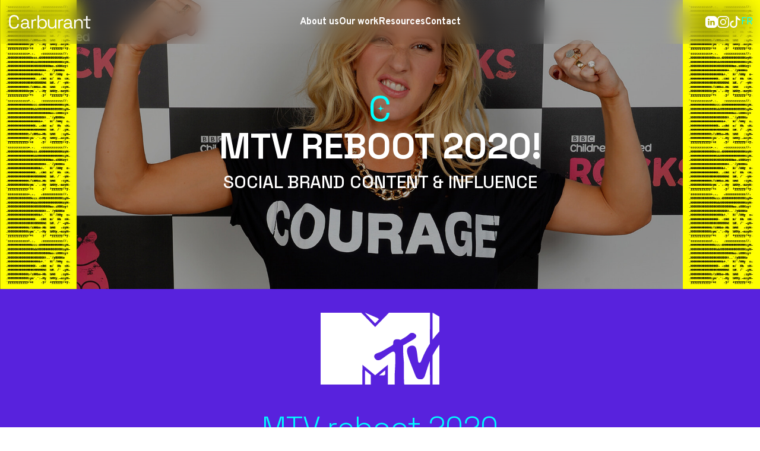

--- FILE ---
content_type: text/html; charset=UTF-8
request_url: https://carburant.fr/en/our-work/mtv-reboot-2020
body_size: 9264
content:
<!DOCTYPE html>
<html lang="en">
    <head>
        <meta charset="utf-8">
    <meta http-equiv="X-UA-Compatible" content="IE=edge">
    <meta name="viewport" content="width=device-width, initial-scale=1.0">
    <meta name="csrf-token" content="2lz7Gqov1k4MyX26VbFQi67mOQZL2BX3gmYchgrF">

            <title>MTV Reboot 2020! - Carburant, We believe in futures</title>
    
    <meta name="description" content="Last December 31st, the whole world needed to forget that difficult year we all went through. What about rebooting the whole thing? With Sindy (186K followers), Deujna (315K followers) and Tonio life (417K followers), Carburant has developed an awareness campaign for MTV through Twitter marking the transition to 2021!" />

    <meta property="og:locale" content="en" />
    <meta property="og:type" content="website" />
            <meta property="og:title" content="MTV Reboot 2020! - Carburant, We believe in futures" />
        <meta property="og:description" content="Last December 31st, the whole world needed to forget that difficult year we all went through. What about rebooting the whole thing? With Sindy (186K followers), Deujna (315K followers) and Tonio life (417K followers), Carburant has developed an awareness campaign for MTV through Twitter marking the transition to 2021!" />
    <meta property="og:url" content="https://carburant.fr/en/our-work/mtv-reboot-2020" />
            <meta property="og:site_name" content="MTV Reboot 2020! - Carburant, We believe in futures" />
        <meta property="og:image" content="https://carburant.fr/storage/projects/KFoksNWk2ZziseCFCREmymTof8Kbng-metaMzctaGVhZGluZy1sYW5kc2NhcGUuanBn-.jpg" />
    <meta property="og:image:type" content="image/jpeg" />
    <meta property="og:image:width" content="1920" />
    <meta property="og:image:height" content="730" />
    <meta name="twitter:card" content="summary_large_image" />
    <meta name="twitter:site" content="@agencecarburant" />
    <meta name="twitter:creator" content="@agencecarburant" />
            <meta name="twitter:title" content="MTV Reboot 2020! - Carburant, We believe in futures" />
        <meta name="twitter:description" content="Last December 31st, the whole world needed to forget that difficult year we all went through. What about rebooting the whole thing? With Sindy (186K followers), Deujna (315K followers) and Tonio life (417K followers), Carburant has developed an awareness campaign for MTV through Twitter marking the transition to 2021!">

    <link rel="apple-touch-icon" sizes="180x180" href="/apple-touch-icon.png">
    <link rel="icon" type="image/png" sizes="32x32" href="/favicon-32x32.png">
    <link rel="icon" type="image/png" sizes="16x16" href="/favicon-16x16.png">
    <link rel="manifest" href="/site.webmanifest">
    <meta name="msapplication-TileColor" content="#da532c">
    <meta name="theme-color" content="#ffffff">

    <link rel="preconnect" href="https://fonts.googleapis.com">
    <link rel="preconnect" href="https://fonts.gstatic.com" crossorigin>
    <link href="https://fonts.googleapis.com/css2?family=IBM+Plex+Mono:ital,wght@0,300;0,400;1,300;1,400&family=Overpass:ital,wght@0,100;0,200;0,300;0,400;0,500;0,600;0,700;0,800;0,900;1,100;1,200;1,300;1,400;1,500;1,600;1,700;1,800;1,900&family=Space+Grotesk:wght@300;400;500;600;700&display=swap" rel="stylesheet">

    <!-- Livewire Styles --><style >[wire\:loading][wire\:loading], [wire\:loading\.delay][wire\:loading\.delay], [wire\:loading\.inline-block][wire\:loading\.inline-block], [wire\:loading\.inline][wire\:loading\.inline], [wire\:loading\.block][wire\:loading\.block], [wire\:loading\.flex][wire\:loading\.flex], [wire\:loading\.table][wire\:loading\.table], [wire\:loading\.grid][wire\:loading\.grid], [wire\:loading\.inline-flex][wire\:loading\.inline-flex] {display: none;}[wire\:loading\.delay\.none][wire\:loading\.delay\.none], [wire\:loading\.delay\.shortest][wire\:loading\.delay\.shortest], [wire\:loading\.delay\.shorter][wire\:loading\.delay\.shorter], [wire\:loading\.delay\.short][wire\:loading\.delay\.short], [wire\:loading\.delay\.default][wire\:loading\.delay\.default], [wire\:loading\.delay\.long][wire\:loading\.delay\.long], [wire\:loading\.delay\.longer][wire\:loading\.delay\.longer], [wire\:loading\.delay\.longest][wire\:loading\.delay\.longest] {display: none;}[wire\:offline][wire\:offline] {display: none;}[wire\:dirty]:not(textarea):not(input):not(select) {display: none;}:root {--livewire-progress-bar-color: #2299dd;}[x-cloak] {display: none !important;}[wire\:cloak] {display: none !important;}</style>

    <link rel="preload" as="style" href="https://carburant.fr/build/assets/app-WKaWiFeK.css" /><link rel="preload" as="style" href="https://carburant.fr/build/assets/app-u7SvvKcH.css" /><link rel="modulepreload" href="https://carburant.fr/build/assets/app-BjQRWOfS.js" /><link rel="stylesheet" href="https://carburant.fr/build/assets/app-WKaWiFeK.css" data-navigate-track="reload" /><link rel="stylesheet" href="https://carburant.fr/build/assets/app-u7SvvKcH.css" data-navigate-track="reload" /><script type="module" src="https://carburant.fr/build/assets/app-BjQRWOfS.js" data-navigate-track="reload"></script>
            <script async src="https://www.googletagmanager.com/gtag/js?id=G-JQDC1T6G05"></script>
<script>
    window.dataLayer = window.dataLayer || [];
    function gtag(){dataLayer.push(arguments);}
    gtag('js', new Date());
    gtag('config', 'G-JQDC1T6G05');
</script>
    
    <script src="https://challenges.cloudflare.com/turnstile/v0/api.js" async defer></script>


        <!-- (
 )\ )  (               )                            (
(()/(  )\    )      ( /(    (       )    (      )   )\ )  (       )  (         (
 /(_))((_)( /(  (   )\())  ))\   ( /(   ))\  ( /(  (()/(  )(   ( /(  )\  (    ))\ (
(_))_| _  )(_)) )\ ((_)\  /((_)  )(_)) /((_) )\())  /(_))(()\  )(_))((_) )\  /((_))\
| |_  | |((_)_ ((_)| |(_)(_))   ((_)_ (_))( ((_)\  (_) _| ((_)((_)_  (_)((_)(_)) ((_)
| __| | |/ _` |(_-<| ' \ / -_)  / _` || || |\ \ /   |  _|| '_|/ _` | | |(_-</ -_)(_-<
|_|   |_|\__,_|/__/|_||_|\___|  \__,_| \_,_|/_\_\   |_|  |_|  \__,_| |_|/__/\___|/__/
⠀⠀⠀⠀⠀⠀⠀⠀⠀⠀⠀⠀⠀⠀⠀⠀⠀⠀⠀⠀⠀⠀⠀⠀⠀⠀⢀⠀⠀⠀⠀⠀⠀⠀⠀⠀⠀⠀⠀⠀⠀⠀⠀
⠀⠀⠀⠀⠀⠀⠀⠀⠀⠀⠀⠀⢠⡀⠀⠀⠀⠀⠀⠀⠀⠀⠀⠀⠀⢀⣼⡇⠀⠀⠀⠀⠀⠀⠀⠀⠀⠀⡀⠀⠀⠀⠀
⠀⠀⠀⠀⠀⠀⠀⠀⠀⠀⠀⠀⢸⣿⣷⣶⣦⣤⣄⡀⠀⠀⠀⣠⣴⠟⠻⣿⡄⠀⠀⠀⠀⠀⠀⣠⣴⣿⣿⠀⠀⠀⠀
⠀⠀⠀⠀⠀⠀⠀⠀⠀⠀⠀⠀⠈⣿⣇⠀⠈⠉⠉⠛⠷⣦⣰⣿⠁⠀⠀⠹⣷⡀⠀⠀⣀⣴⣿⠟⠋⣿⣿⠀⠀⠀⠀
⠀⠀⠀⠀⠀⠀⠀⠀⠀⠀⠀⣠⣤⠿⣿⣄⠀⠀⠢⢤⣄⡈⠙⢿⡄⠀⢠⠀⢹⡇⣠⡾⠛⣁⣤⣴⡾⠿⠟⠃⠀⠀⠀
⠀⠀⠀⠀⠀⠀⠀⠀⣠⠖⠋⠁⠀⠀⠙⢿⣦⡀⠀⠀⠀⠉⠓⢬⣻⡄⠸⡀⢸⣟⣭⡶⠟⠋⠁⠀⠀⠀⠀⠀⠀⠀⠀
⠀⠀⠀⠀⠀⠀⣠⠞⠁⠀⠀⣰⠒⢲⡄⠀⠉⠻⣦⣤⣄⣀⣀⣀⣙⣿⣶⣷⣾⡿⠟⠛⠛⠻⢷⣦⣄⠀⠀⠀⠀⠀⠀
⠀⠀⠀⠀⢀⣼⠋⠀⠀⠀⠀⣿⣶⠟⠁⠀⠀⢀⣴⣾⡿⠟⢉⣩⡯⢿⣿⣿⣿⣾⡉⠉⠓⠢⣄⠉⠻⣿⣦⣄⡀⠀⠀
⠀⠀⠀⢀⡾⠁⣠⠤⣤⠀⠀⠉⢠⡀⠀⣠⣴⣿⠟⠉⠀⠀⠀⠀⢀⣴⣿⠉⠙⠦⡉⠳⣤⡀⠀⠉⠀⢀⣩⣿⣿⠿⠁
⠀⠀⢀⣾⠁⣼⣧⣠⡟⠀⠀⠀⠈⠻⢿⣿⣧⣤⣀⣀⣀⣠⣴⣾⡿⠋⢻⣧⡀⠀⠘⢦⠈⢿⡿⣿⣿⠿⠟⠋⠁⠀⠀
⠀⠀⣸⠇⠀⠈⠉⠉⠀⠀⠀⠀⣠⣤⡀⠈⠉⠛⠿⠿⠿⠟⠛⠉⠀⠀⠈⢿⣿⣦⡀⠈⢧⠀⢿⡼⡆⠀⠀⠀⠀⠀⠀
⠀⢀⡟⠀⠀⠀⠀⠀⠀⠀⠀⣾⠁⣼⠇⠀⠀⠀⠀⣀⡀⠀⠀⠀⠀⠀⠀⠀⠙⠻⣿⣷⣶⣤⣬⣿⣽⡀⠀⠀⠀⠀⠀
⠀⣸⠃⣴⢦⡄⠀⠀⠀⠀⠀⠻⠟⠃⠀⠀⠀⢠⡞⠁⣽⠀⠀⠀⠀⢠⡏⠙⣧⠀⠀⠀⠉⠉⢉⣭⡉⣧⠀⠀⠀⠀⠀
⢠⡿⢸⣇⣼⠇⠀⠀⠀⠀⠀⣀⣤⣄⠀⠀⠀⠻⣿⣶⠟⠀⠀⠀⠀⢸⣷⣾⡏⠀⠀⠀⠀⠀⢸⠀⢹⣿⡆⠀⠀⠀⠀
⢸⡇⠈⠛⠉⠀⠀⠀⠀⠀⢰⡏⢀⣿⠀⠀⠀⠀⠀⠀⠀⠀⠀⠀⠀⠀⠉⠁⠀⠀⠀⠀⠀⠀⢸⣷⡏⣿⡇⠀⠀⠀⠀
⣾⡇⠀⠀⠀⣀⣤⣄⠀⠀⠸⣿⡿⠋⠀⠀⠀⠀⠀⠀⣠⡶⢦⠀⠀⠀⠀⠀⢠⡾⠉⣿⡆⠀⠀⠀⢰⡿⠀⠀⠀⠀⠀
⣿⡇⠀⠀⢠⣏⣀⣿⡆⠀⠀⠀⠀⠀⠀⠀⠀⠀⠀⣾⣏⣀⡼⠀⠀⠀⠀⠀⢸⣧⣾⠟⠀⠀⠀⣰⣿⠃⠀⠀⠀⠀⠀
⣿⡇⠀⠀⠘⢿⡿⠋⠁⠀⠀⠀⠀⣀⣀⡀⠀⠀⠀⠻⠟⠋⠀⠀⠀⠀⠀⠀⠀⠉⠁⠀⠀⢀⣼⡟⠁⠀⠀⠀⠀⠀⠀
⣿⡇⠀⠀⠀⠀⠀⠀⠀⠀⠀⠀⣾⠋⢈⡇⠀⠀⠀⠀⠀⠀⠀⠀⠀⠀⣠⠤⢤⠀⠀⢀⣴⡿⠋⠀⠀⠀⠀⠀⠀⠀⠀
⣿⣧⠀⣴⠶⣦⠀⠀⠀⠀⠀⠈⠿⣶⠟⠁⠀⠀⢠⡾⠛⢙⡇⠀⠀⣾⣧⣤⠞⣠⣾⠟⠉⠀⠀⠀⠀⠀⠀⠀⠀⠀⠀
⢹⣿⡄⣿⡀⣿⠇⠀⠀⠀⠀⠀⠀⠀⠀⠀⠀⠀⠸⢷⡴⠟⠁⠀⠀⠉⢉⣴⡿⠛⠁⠀⠀⠀⠀⠀⠀⠀⠀⠀⠀⠀⠀
⠈⢿⣷⡌⠛⠋⠀⠀⣠⡦⡄⠀⠀⠀⢀⣤⠤⣄⠀⠀⠀⠀⠀⢀⣠⣾⠟⠉⠀⠀⠀⠀⠀⠀⠀⠀⠀⠀⠀⠀⠀⠀⠀
⠀⠈⢿⣷⣄⠀⠀⢰⡏⣴⡇⠀⠀⠀⣿⣁⣴⠏⠀⠀⣀⣤⣾⠟⠋⠀⠀⠀⠀⠀⠀⠀⠀⠀⠀⠀⠀⠀⠀⠀⠀⠀⠀
⠀⠀⠀⠻⢿⣷⣄⣘⠛⠋⠀⠀⠀⠀⣙⣛⣥⣤⣶⡿⠟⠋⠀⠀⠀⠀⠀⠀⠀⠀⠀⠀⠀⠀⠀⠀⠀⠀⠀⠀⠀⠀⠀
⠀⠀⠀⠀⠀⠙⠻⠿⣿⣿⣿⣿⣿⣿⠿⠿⠛⠋⠁⠀⠀⠀⠀⠀⠀⠀⠀⠀⠀⠀⠀⠀⠀⠀⠀⠀⠀⠀⠀⠀⠀⠀⠀
⠀⠀⠀⠀⠀⠀⠀⠀⠀⠀⠉⠉-->
    </head>
    <body x-data="{atTop: document.documentElement.scrollTop <= 0, atScroll: false, navOpened: false, navLight: true}" @scroll.window="scrollTop = document.documentElement.scrollTop <= 0; atScroll = scrollTop ? false : true;" x-bind:class="{'overflow-hidden': navOpened}">
            <header class="fixed w-full top-0 left-0 z-20 backdrop-blur-lg">
    <div x-bind:class="{'text-black bg-white': atScroll, 'text-white': !atScroll && navLight}" class="relative w-full flex justify-between items-center px-3 py-6 z-10 transition duration-100">
        <div class="w-3/12">
            <a href="https://carburant.fr/en" x-bind:class="{'hover:text-purple': atScroll, 'hover:text-blue': !atScroll}"><svg xmlns="http://www.w3.org/2000/svg" viewBox="0 0 1920 344" fill="currentColor" class="w-36">
    <path d="M998.4 320.3c-14.8 0-28.5-3.2-40.9-9.7-12.4-6.4-22.2-16-29.4-28.7-7.1-12.7-10.7-28.2-10.7-46.4V114.9c0-2 1.6-3.6 3.6-3.6h26c2 0 3.6 1.6 3.6 3.6V233c0 20.4 5.1 35.3 15.3 44.5s24 13.8 41.3 13.8c19.6 0 35.7-6.4 48.2-19.3 12.6-12.9 18.9-32 18.9-57.5v-99.7c0-2 1.6-3.6 3.6-3.6h26c2 0 3.6 1.6 3.6 3.6V313c0 2-1.6 3.6-3.6 3.6h-25.2c-2 0-3.6-1.6-3.6-3.6v-27.7c0-2-1.6-3.6-3.6-3.6h-.1c-1.4 0-2.6.8-3.2 2-4.6 9-12 17.2-22.1 24.7-10.8 7.9-26.7 11.9-47.7 11.9zM1150.7 313V124c0-2 1.6-3.6 3.6-3.6h25.2c2 0 3.6 1.6 3.6 3.6v9.1c0 2 1.6 3.6 3.6 3.6 1.4 0 2.7-.9 3.2-2.1 3.6-7.9 8.9-13.7 15.9-17.6 7.5-4.2 17.5-6.3 29.8-6.3h20.8c2 0 3.6 1.6 3.6 3.6v23.1c0 2-1.6 3.6-3.6 3.6h-22.9c-14.8 0-26.8 4.1-35.9 12.4-9.1 8.3-13.6 21.1-13.6 38.4V313c0 2-1.6 3.6-3.6 3.6h-26c-2.1 0-3.7-1.6-3.7-3.6zM545.4 313V124c0-2 1.6-3.6 3.6-3.6h25.2c2 0 3.6 1.6 3.6 3.6v9.1c0 2 1.6 3.6 3.6 3.6 1.4 0 2.7-.9 3.2-2.1 3.6-7.9 8.9-13.7 15.9-17.6 7.5-4.2 17.5-6.3 29.8-6.3h20.8c2 0 3.6 1.6 3.6 3.6v23.1c0 2-1.6 3.6-3.6 3.6h-22.9c-14.8 0-26.8 4.1-35.9 12.4-9.1 8.3-13.6 21.1-13.6 38.4V313c0 2-1.6 3.6-3.6 3.6h-26c-2.1 0-3.7-1.6-3.7-3.6zM1508.2 313V124c0-2 1.6-3.6 3.6-3.6h25.2c2 0 3.6 1.6 3.6 3.6v18.7c0 2 1.6 3.6 3.6 3.6h.1c1.4 0 2.6-.8 3.2-2 4.6-9 11.9-17.2 21.9-24.7 10.8-8 26.6-12 47.6-12 15.4 0 29.2 3.2 41.3 9.7s21.9 15.9 29.2 28.5 10.9 28.1 10.9 46.6V313c0 2-1.6 3.6-3.6 3.6h-26c-2 0-3.6-1.6-3.6-3.6V194.9c0-20.4-5.1-35.2-15.3-44.5-10.2-9.2-24-13.8-41.3-13.8-19.9 0-36 6.4-48.5 19.3-12.4 12.9-18.7 32-18.7 57.5V313c0 2-1.6 3.6-3.6 3.6h-26c-2 0-3.6-1.6-3.6-3.6zM384.1 322.4c-14.3 0-27.3-2.5-39-7.6-11.7-5-21-12.3-27.7-21.8s-10.1-21.1-10.1-34.8c0-14 3.4-25.5 10.1-34.6s15.9-15.9 27.7-20.6c11.7-4.6 24.9-6.9 39.4-6.9h65.7c2 0 3.6-1.6 3.6-3.6V181c0-14.5-4.3-26-12.8-34.4S419.8 134 403 134c-16.5 0-29.4 4-38.6 12-8.4 7.3-14.4 16.8-17.9 28.7-.6 1.9-2.6 2.9-4.5 2.3l-24.2-7.8c-1.9-.6-2.9-2.6-2.3-4.5 3.4-10.1 8.3-19.4 14.9-27.9 7.3-9.4 17-16.9 29.2-22.7 12.2-5.7 26.8-8.6 43.9-8.6 26.3 0 46.7 6.8 61.3 20.3 14.5 13.6 21.8 32.7 21.8 57.3v92.7c0 8.4 3.9 12.6 11.7 12.6h11.4c2 0 3.6 1.6 3.6 3.6v21c0 2-1.6 3.6-3.6 3.6h-21.4c-9.2 0-16.6-2.6-22.2-7.8-5.6-5.2-8.4-12.1-8.4-20.8v-2.1h-3c-1.2 0-2.4.6-3 1.7-3 4.8-6.7 9.7-11.4 14.9-5.2 5.7-12.2 10.5-21.2 14.3-9.2 3.7-20.8 5.6-35 5.6zm3.7-28.5c19.6 0 35.5-5.8 47.6-17.4 12.2-11.6 18.3-27.9 18.3-48.9v-1.1c0-2-1.6-3.6-3.6-3.6h-64.4c-13.2 0-24 2.9-32.5 8.6-8.5 5.7-12.8 14.3-12.8 25.8s4.4 20.4 13.2 26.9 20.2 9.7 34.2 9.7zM795.8 322.4c-21.3 0-37.8-4.1-49.7-12.2-11.2-7.6-19.5-16.2-24.8-25.9-.6-1.1-1.8-1.8-3.1-1.8h-.2c-2 0-3.6 1.6-3.6 3.6V313c0 2-1.6 3.6-3.6 3.6h-25.2c-2 0-3.6-1.6-3.6-3.6V26.4c0-2 1.6-3.6 3.6-3.6h26c2 0 3.6 1.6 3.6 3.6v113.7c0 2 1.6 3.6 3.6 3.6h.2c1.3 0 2.4-.7 3.1-1.8 3.3-5.8 7.7-11.2 13.3-16.4 6.1-5.7 14.2-10.5 24.1-14.3 9.9-3.8 22-5.7 36.3-5.7 17.9 0 34.2 4.3 48.9 12.8s26.4 20.7 35 36.5c8.7 15.8 13 34.6 13 56.4v5.5c0 21.8-4.4 40.7-13.2 56.6s-20.6 28.1-35.2 36.5c-14.8 8.4-30.9 12.6-48.5 12.6zm-8.9-29.3c21.3 0 38.5-6.8 51.8-20.3 13.3-13.6 19.9-32.5 19.9-56.9v-3.8c0-24.3-6.6-43.3-19.9-56.8-13.3-13.6-30.6-20.4-51.8-20.4-21 0-38.3 6.8-51.8 20.4-13.6 13.6-20.3 32.5-20.3 56.8v3.8c0 24.3 6.8 43.3 20.3 56.9 13.6 13.5 30.9 20.3 51.8 20.3zM1346 322.4c-14.3 0-27.3-2.5-39-7.6-11.7-5-21-12.3-27.7-21.8s-10.1-21.1-10.1-34.8c0-14 3.4-25.5 10.1-34.6s15.9-15.9 27.7-20.6c11.7-4.6 24.9-6.9 39.4-6.9h65.7c2 0 3.6-1.6 3.6-3.6V181c0-14.5-4.3-26-12.8-34.4s-21.2-12.6-38-12.6c-16.5 0-29.4 4-38.6 12-8.4 7.3-14.4 16.8-17.9 28.7-.6 1.9-2.6 2.9-4.5 2.3l-24.2-7.8c-1.9-.6-2.9-2.6-2.3-4.5 3.4-10.1 8.3-19.4 14.9-27.9 7.3-9.4 17-16.9 29.2-22.7 12.2-5.7 26.8-8.6 43.9-8.6 26.3 0 46.7 6.8 61.3 20.3 14.5 13.6 21.8 32.7 21.8 57.3v92.7c0 8.4 3.9 12.6 11.7 12.6h11.4c2 0 3.6 1.6 3.6 3.6v21c0 2-1.6 3.6-3.6 3.6h-21.4c-9.2 0-16.6-2.6-22.2-7.8-5.6-5.2-8.4-12.1-8.4-20.8v-2.1h-3c-1.2 0-2.4.6-3 1.7-3 4.8-6.7 9.7-11.4 14.9-5.2 5.7-12.2 10.5-21.2 14.3-9.1 3.7-20.7 5.6-35 5.6zm3.8-28.5c19.6 0 35.5-5.8 47.6-17.4 12.2-11.6 18.3-27.9 18.3-48.9v-1.1c0-2-1.6-3.6-3.6-3.6h-64.4c-13.2 0-24 2.9-32.5 8.6-8.5 5.7-12.8 14.3-12.8 25.8s4.4 20.4 13.2 26.9 20.2 9.7 34.2 9.7zM1870 111.4h-61.6c-1.5 0-2.8-1.2-2.8-2.8V41.2c0-1.5-1.2-2.8-2.8-2.8h-27.6c-1.5 0-2.8 1.2-2.8 2.8v67.5c0 1.5-1.2 2.8-2.8 2.8h-56.1c-1.5 0-2.8 1.2-2.8 2.8v23.4c0 1.5 1.2 2.8 2.8 2.8h56.1c1.5 0 2.8 1.2 2.8 2.7v137.4c0 11.2 3.1 20 9.4 26.4s15.3 9.7 27.1 9.7h51.8c1.5 0 2.8-1.2 2.8-2.8v-23c0-1.5-1.2-2.8-2.8-2.8h-43c-8.1 0-12.2-4.2-12.2-12.6v-118c0-1-.5-2-1.3-2.7l-10.2-7.7c-2.8-2.1-1.3-6.6 2.2-6.6h73.7c1.5 0 2.8-1.3 2.8-2.8v-23.4c0-1.7-1.2-2.9-2.7-2.9zM233.2 218.7c-1.9 0-3.4 1.5-3.5 3.4-1.1 19.1-7 34.9-17.7 47.6-11.9 14.1-30.3 21.2-55.2 21.2s-44.4-7.6-58.4-22.9-21-36.6-21-64.1v-68.5c0-27.5 7-48.8 21-64.1s33.5-22.9 58.4-22.9 43.3 7.1 55.2 21.2c10.8 12.8 16.7 29 17.7 48.4.1 1.9 1.6 3.4 3.5 3.4H261c2 0 3.6-1.7 3.5-3.7-1.3-30.1-10.6-54-27.8-71.9-18.6-19.3-45.3-29-80-29-35 0-62.9 10.1-83.6 30.5C52.4 67.6 42 97.2 42 136.2V203c0 38.9 10.4 68.6 31.1 88.9s48.6 30.5 83.6 30.5c34.7 0 61.4-9.7 80-29 17-17.7 26.3-41.4 27.7-71.1.1-2-1.5-3.7-3.5-3.7h-27.7v.1z"/>
</svg>
</a>
        </div>
        <nav class="hidden lg:flex lg:justify-center lg:items-center md:gap-12 xl:gap-48">
            <div class="flex gap-4">
                <a href="https://carburant.fr/en/about" class="font-bold whitespace-nowrap" x-bind:class="{'hover:text-purple': atScroll, 'hover:text-blue': !atScroll}">About us</a>
                <a href="https://carburant.fr/en/our-work" class="font-bold whitespace-nowrap" x-bind:class="{'hover:text-purple': atScroll, 'hover:text-blue': !atScroll}">Our work</a>
                <a href="https://carburant.fr/en/resources" class="font-bold whitespace-nowrap" x-bind:class="{'hover:text-purple': atScroll, 'hover:text-blue': !atScroll}">Resources</a>
                <a href="https://carburant.fr/en/contact" class="font-bold whitespace-nowrap" x-bind:class="{'hover:text-purple': atScroll,'hover:text-blue': !atScroll}">Contact</a>
            </div>
            
        </nav>
        <div class="w-3/12 flex justify-end items-center gap-3">
            <a href="https://www.linkedin.com/company/carburant" target="_blank" class="hidden lg:inline-block hover:text-blue"><svg xmlns="http://www.w3.org/2000/svg" viewBox="0 0 500 500" xml:space="preserve" fill="currentColor"  class="w-5 h-5"><path d="M358.9 0H141.1C63.2 0 0 63.2 0 141.1v217.8C0 436.8 63.2 500 141.1 500h217.8c77.9 0 141.1-63.2 141.1-141.1V141.1C500 63.2 436.8 0 358.9 0zM110.2 384.5V203.1h61.5v181.4h-61.5zm36.9-206.1c-2 .2-4.1.2-6.1 0h-.4c-17.3 1.4-32.5-11.5-33.9-28.9-1.4-17.3 11.5-32.5 28.9-33.9 1.9-.2 3.9-.1 5.8.1 17.3-1.6 32.6 11.2 34.2 28.5 1.6 17.3-11.2 32.6-28.5 34.2zm246.3 206.1h-61.5v-97.1c0-24.4-8.9-41-31.2-41-14.1 0-26.7 8.8-31.5 22.1-1.6 4.7-2.3 9.7-2 14.7v101.3h-61.5s.8-164.5 0-181.4h61.5v25.7c11.5-19.5 32.8-31 55.4-30 40.4 0 70.8 25.9 70.8 81.7v104z"/></svg>
</a>
            <a href="https://www.instagram.com/agence_carburant" target="_blank" class="hidden lg:inline-block hover:text-blue"><svg xmlns="http://www.w3.org/2000/svg" fill="currentColor" viewBox="0 0 16 16" class="w-5 h-5">
    <path d="M8 0C5.829 0 5.556.01 4.703.048 3.85.088 3.269.222 2.76.42a3.917 3.917 0 0 0-1.417.923A3.927 3.927 0 0 0 .42 2.76C.222 3.268.087 3.85.048 4.7.01 5.555 0 5.827 0 8.001c0 2.172.01 2.444.048 3.297.04.852.174 1.433.372 1.942.205.526.478.972.923 1.417.444.445.89.719 1.416.923.51.198 1.09.333 1.942.372C5.555 15.99 5.827 16 8 16s2.444-.01 3.298-.048c.851-.04 1.434-.174 1.943-.372a3.916 3.916 0 0 0 1.416-.923c.445-.445.718-.891.923-1.417.197-.509.332-1.09.372-1.942C15.99 10.445 16 10.173 16 8s-.01-2.445-.048-3.299c-.04-.851-.175-1.433-.372-1.941a3.926 3.926 0 0 0-.923-1.417A3.911 3.911 0 0 0 13.24.42c-.51-.198-1.092-.333-1.943-.372C10.443.01 10.172 0 7.998 0h.003zm-.717 1.442h.718c2.136 0 2.389.007 3.232.046.78.035 1.204.166 1.486.275.373.145.64.319.92.599.28.28.453.546.598.92.11.281.24.705.275 1.485.039.843.047 1.096.047 3.231s-.008 2.389-.047 3.232c-.035.78-.166 1.203-.275 1.485a2.47 2.47 0 0 1-.599.919c-.28.28-.546.453-.92.598-.28.11-.704.24-1.485.276-.843.038-1.096.047-3.232.047s-2.39-.009-3.233-.047c-.78-.036-1.203-.166-1.485-.276a2.478 2.478 0 0 1-.92-.598 2.48 2.48 0 0 1-.6-.92c-.109-.281-.24-.705-.275-1.485-.038-.843-.046-1.096-.046-3.233 0-2.136.008-2.388.046-3.231.036-.78.166-1.204.276-1.486.145-.373.319-.64.599-.92.28-.28.546-.453.92-.598.282-.11.705-.24 1.485-.276.738-.034 1.024-.044 2.515-.045v.002zm4.988 1.328a.96.96 0 1 0 0 1.92.96.96 0 0 0 0-1.92zm-4.27 1.122a4.109 4.109 0 1 0 0 8.217 4.109 4.109 0 0 0 0-8.217zm0 1.441a2.667 2.667 0 1 1 0 5.334 2.667 2.667 0 0 1 0-5.334z"/>
</svg>
</a>
            <a href="https://www.tiktok.com/@carburantagency" target="_blank" class="hidden lg:inline-block hover:text-blue"><svg xmlns="http://www.w3.org/2000/svg" fill="currentColor" viewBox="0 0 16 16" class="w-5 h-5">
    <path d="M9 0h1.98c.144.715.54 1.617 1.235 2.512C12.895 3.389 13.797 4 15 4v2c-1.753 0-3.07-.814-4-1.829V11a5 5 0 1 1-5-5v2a3 3 0 1 0 3 3z"/>
</svg>
</a>
            <a href="https://carburant.fr/fr/our-work/mtv-reboot-2020" class="text-blue uppercase" x-bind:class="{'hover:text-purple': atScroll, 'hover:text-blue': !atScroll}">fr</a>
            <button @click="navOpened = !navOpened" type="button" class="block lg:hidden group hover:text-blue">
                <svg xmlns="http://www.w3.org/2000/svg" viewBox="0 0 30 30" fill="currentColor" class="w-6">
                    <g x-show="!navOpened" x-transition x-transition.opacity>
                        <path class="transition-transform duration-300 group-hover:translate-x-2" d="M28.515,3.149v3.152H1.195V3.149H28.515z"/>
                        <path class="transition-transform duration-300 group-hover:-translate-x-2" d="M27.465,13.657v3.152H6.449v-3.152H27.465z"/>
                        <path class="transition-transform duration-300 group-hover:translate-x-2" d="M28.515,24.164v3.152H1.195v-3.152H28.515z"/>
                    </g>
                    <g>
                        <path d="M27.309,13.796v2.874H2.402v-2.874H27.309z"/>
                        <path d="M27.309,13.796v2.874H2.402v-2.874H27.309z"/>
                    </g>
                </svg>
            </button>
        </div>
    </div>
    <aside x-cloak x-show="navOpened" x-transition x-transition.opacity x-transition.duration.500ms class="fixed top-0 inset-x-0 h-screen flex items-center justify-center overflow-hidden bg-purple z-0">
        <nav class="flex flex-col text-3xl font-bold text-white text-center gap-5">
            
            
            <a href="https://carburant.fr/en/about" class="font-bold whitespace-nowrap hover:text-blue">About us</a>
            <a href="https://carburant.fr/en/our-work" class="font-bold whitespace-nowrap hover:text-blue">Our work</a>
            <a href="https://carburant.fr/en/resources" class="font-bold whitespace-nowrap hover:text-blue">Resources</a>
            <a href="https://carburant.fr/en/contact" class="font-bold whitespace-nowrap hover:text-blue">Contact</a>
            <p class="text-sm font-normal">Follow us</p>
            <div class="flex justify-center gap-5">
                <a href="https://www.linkedin.com/company/carburant" target="_blank" class="text-white hover:text-blue"><svg xmlns="http://www.w3.org/2000/svg" viewBox="0 0 500 500" xml:space="preserve" fill="currentColor"  class="w-8"><path d="M358.9 0H141.1C63.2 0 0 63.2 0 141.1v217.8C0 436.8 63.2 500 141.1 500h217.8c77.9 0 141.1-63.2 141.1-141.1V141.1C500 63.2 436.8 0 358.9 0zM110.2 384.5V203.1h61.5v181.4h-61.5zm36.9-206.1c-2 .2-4.1.2-6.1 0h-.4c-17.3 1.4-32.5-11.5-33.9-28.9-1.4-17.3 11.5-32.5 28.9-33.9 1.9-.2 3.9-.1 5.8.1 17.3-1.6 32.6 11.2 34.2 28.5 1.6 17.3-11.2 32.6-28.5 34.2zm246.3 206.1h-61.5v-97.1c0-24.4-8.9-41-31.2-41-14.1 0-26.7 8.8-31.5 22.1-1.6 4.7-2.3 9.7-2 14.7v101.3h-61.5s.8-164.5 0-181.4h61.5v25.7c11.5-19.5 32.8-31 55.4-30 40.4 0 70.8 25.9 70.8 81.7v104z"/></svg>
</a>
                <a href="https://www.instagram.com/agence_carburant" target="_blank" class="text-white hover:text-blue"><svg xmlns="http://www.w3.org/2000/svg" fill="currentColor" viewBox="0 0 16 16" class="w-8">
    <path d="M8 0C5.829 0 5.556.01 4.703.048 3.85.088 3.269.222 2.76.42a3.917 3.917 0 0 0-1.417.923A3.927 3.927 0 0 0 .42 2.76C.222 3.268.087 3.85.048 4.7.01 5.555 0 5.827 0 8.001c0 2.172.01 2.444.048 3.297.04.852.174 1.433.372 1.942.205.526.478.972.923 1.417.444.445.89.719 1.416.923.51.198 1.09.333 1.942.372C5.555 15.99 5.827 16 8 16s2.444-.01 3.298-.048c.851-.04 1.434-.174 1.943-.372a3.916 3.916 0 0 0 1.416-.923c.445-.445.718-.891.923-1.417.197-.509.332-1.09.372-1.942C15.99 10.445 16 10.173 16 8s-.01-2.445-.048-3.299c-.04-.851-.175-1.433-.372-1.941a3.926 3.926 0 0 0-.923-1.417A3.911 3.911 0 0 0 13.24.42c-.51-.198-1.092-.333-1.943-.372C10.443.01 10.172 0 7.998 0h.003zm-.717 1.442h.718c2.136 0 2.389.007 3.232.046.78.035 1.204.166 1.486.275.373.145.64.319.92.599.28.28.453.546.598.92.11.281.24.705.275 1.485.039.843.047 1.096.047 3.231s-.008 2.389-.047 3.232c-.035.78-.166 1.203-.275 1.485a2.47 2.47 0 0 1-.599.919c-.28.28-.546.453-.92.598-.28.11-.704.24-1.485.276-.843.038-1.096.047-3.232.047s-2.39-.009-3.233-.047c-.78-.036-1.203-.166-1.485-.276a2.478 2.478 0 0 1-.92-.598 2.48 2.48 0 0 1-.6-.92c-.109-.281-.24-.705-.275-1.485-.038-.843-.046-1.096-.046-3.233 0-2.136.008-2.388.046-3.231.036-.78.166-1.204.276-1.486.145-.373.319-.64.599-.92.28-.28.546-.453.92-.598.282-.11.705-.24 1.485-.276.738-.034 1.024-.044 2.515-.045v.002zm4.988 1.328a.96.96 0 1 0 0 1.92.96.96 0 0 0 0-1.92zm-4.27 1.122a4.109 4.109 0 1 0 0 8.217 4.109 4.109 0 0 0 0-8.217zm0 1.441a2.667 2.667 0 1 1 0 5.334 2.667 2.667 0 0 1 0-5.334z"/>
</svg>
</a>
                <a href="https://www.tiktok.com/@carburantagency" target="_blank" class="text-white hover:text-blue"><svg xmlns="http://www.w3.org/2000/svg" fill="currentColor" viewBox="0 0 16 16" class="w-8">
    <path d="M9 0h1.98c.144.715.54 1.617 1.235 2.512C12.895 3.389 13.797 4 15 4v2c-1.753 0-3.07-.814-4-1.829V11a5 5 0 1 1-5-5v2a3 3 0 1 0 3 3z"/>
</svg>
</a>
            </div>
        </nav>
    </aside>
</header>
<section x-data="playlist" @add.window="add" @play.window="play">
            <header class="relative">
                <div class="flex justify-center items-center absolute inset-0 z-10">
                    <div class="font-serif text-white text-center uppercase">
                        <svg xmlns="http://www.w3.org/2000/svg" fill="currentColor" viewBox="0 0 733 1004" class="w-8 mx-auto text-blue">
    <path d="M507.9 492.1h-26.2c-44.5 0-80.6-36.1-80.6-80.6v-26.2c0-4.6-3.7-8.3-8.3-8.3-4.6 0-8.3 3.7-8.3 8.3v26.2c0 44.5-36.1 80.6-80.6 80.6h-26.2c-4.6 0-8.3 3.7-8.3 8.3 0 4.6 3.7 8.3 8.3 8.3h26.2c44.5 0 80.6 36.1 80.6 80.6v26.2c0 4.6 3.7 8.3 8.3 8.3 4.6 0 8.3-3.7 8.3-8.3v-26.2c0-44.5 36.1-80.6 80.6-80.6h26.2c4.6 0 8.3-3.7 8.3-8.3 0-4.5-3.7-8.3-8.3-8.3z"/><path d="M628.4 661.4c-6.2 0-11.2 4.9-11.5 11.1-3.6 62.6-22.9 114.4-57.9 156-38.9 46.4-99.3 69.5-180.9 69.5s-145.4-24.9-191.2-75-68.8-119.9-68.8-209.8V388.9c0-89.9 22.9-159.8 68.8-209.7s109.6-75 191.2-75S520 127.3 559 173.7c35.3 42 54.7 95 58 158.6.3 6.2 5.3 11.1 11.5 11.1h91c6.5 0 11.9-5.5 11.6-12-4.2-98.6-34.5-176.9-91-235.5C579.2 32.6 491.8 1 378.1 1c-114.6 0-205.9 33.2-273.7 99.7C36.5 167.2 2.6 264.2 2.6 391.6v218.7c0 127.4 33.9 224.4 101.8 290.9s159.1 99.7 273.7 99.7c113.7 0 201-31.6 262.1-94.9 55.8-57.9 86.1-135.5 90.8-232.7.3-6.6-5-12-11.6-12l-91 .1z"/>
</svg>
                        <h1 class="font-bold text-4xl lg:text-6xl my-3">MTV Reboot 2020!</h1>
                        <p class="font-medium text-xl lg:text-3xl">Social Brand Content &amp; Influence</p>
                    </div>
                </div>
                <picture class="block relative z-0">
                    <source srcset="https://carburant.fr/storage/projects/KFoksNWk2ZziseCFCREmymTof8Kbng-metaMzctaGVhZGluZy1sYW5kc2NhcGUuanBn-.jpg" media="(min-width: 768px)" />
                    <source srcset="https://carburant.fr/storage/projects/3fdLHA5LQDiolkX3xfvw99cX5e2Zii-metaMzctaGVhZGluZy1wb3J0cmFpdC5qcGc=-.jpg" media="(max-width: 767px)" />
                    <img class="w-full" src="https://carburant.fr/storage/projects/KFoksNWk2ZziseCFCREmymTof8Kbng-metaMzctaGVhZGluZy1sYW5kc2NhcGUuanBn-.jpg" alt="MTV Reboot 2020!">
                </picture>
            </header>


            <section class="bg-purple mb-24 pt-10 pb-12">
                <img src="https://carburant.fr/storage/companies/DiO5ZdceHFzu01QB0pOdFkHxxQUQKX-metabG9nby0zMi5zdmc=-.svg" alt="MTV Networks" class="w-full max-w-[200px] max-h-[180px] mx-auto mb-12 brightness-0 invert">
                <div class="w-10/12 lg:w-6/12 mx-auto text-center">
                    <h1 class="mb-8 font-serif font-light text-3xl lg:text-5xl text-blue">MTV reboot 2020</h1>
                    <div class="mb-14 prose-p:font-light prose-p:text-xl prose-p:text-white prose-p:leading-relaxed prose-a:text-blue hover:prose-a:text-mandy">
                        <p>Last December 31st, the whole world needed to forget that difficult year we all went through. What about rebooting the whole thing? With Sindy (186K followers), Deujna (315K followers) and Tonio life (417K followers), Carburant has developed an awareness campaign for MTV through Twitter marking the transition to 2021!</p>
                    </div>
                </div>
                <svg xmlns="http://www.w3.org/2000/svg" viewBox="0 0 30 30" fill="currentColor" class="w-6 mx-auto text-blue">
    <path d="M29.036 13.992h-3.183c-5.412 0-9.801-4.388-9.801-9.801V1.009a1.008 1.008 0 0 0-2.015-.001V4.192c0 5.412-4.388 9.801-9.801 9.801H1.055a1.01 1.01 0 1 0 0 2.016h3.183c5.412 0 9.799 4.387 9.801 9.799v3.183a1.008 1.008 0 0 0 2.015.001V25.808c.001-5.412 4.388-9.799 9.801-9.799h3.183a1.01 1.01 0 0 0-.002-2.017"/>
</svg>
            </section>


            
                <section class="mb-24" id="section-143">
                    <div class="w-10/12 lg:max-w-6xl mx-auto">
                        <div class="text-center mb-12">
                            <h1 class="inline-block font-serif font-light text-2xl lg:text-4xl text-purple text-left after:block after:w-28 after:h-2 after:mt-3 after:bg-blue">Reboot set up</h1>
                        </div>

                        <div class="grid  lg:grid-cols-1     gap-3">
                                                            <div>
                                                                            <img src="https://carburant.fr/storage/assets/i0C6z43bArHNTj9rz3VPfhcDZj4uO3-metaMTQzLTIxOS5qcGc=-.jpg" alt="Reboot set up">
                                                                                                        </div>
                                                    </div>
                    </div>

                                            <div class="max-w-6xl mx-auto pt-12">
                            <div class="lg:flex lg:gap-3">
                                                                    <div class="w-10/12 lg:w-4/12 mx-auto ">
                                        <div class="prose-li:font-black prose-li:text-xl prose-li:text-purple prose-li:after:block prose-li:after:w-14 prose-li:after:h-1 prose-li:after:mb-5 prose-li:after:bg-blue">
                                            <ul><li>Sindy : 186K followers</li><li>Deujna : 315K followers</li><li>Tonio life : 417K followers</li></ul>
                                        </div>
                                    </div>
                                                                                                    <div class="w-10/12 lg:w-8/12 mx-auto ">
                                        <p class="font-light text-lg lg:text-xl ">To support the activation, influencer talents played the game of mystery and humor.</p>
                                    </div>
                                                            </div>
                        </div>
                    
                </section>

            
        </section>

        <section class="relative overflow-hidden bg-purple py-28">
    <div class="relative flex justify-center items-center z-10">
        <a href="https://carburant.fr/en/contact" class="group">
            <h1 class="font-serif font-medium text-4xl text-blue uppercase text-center lg:text-left">Let’s Create Your Next Success Story<span class="block font-bold text-5xl lg:text-7xl text-white">Contact us! </span></h1>
            <svg xmlns="http://www.w3.org/2000/svg" viewBox="0 0 75.2 37.6" fill="currentColor" class="w-16 text-blue mx-auto lg:mx-0 group-hover:translate-x-1/4 transition-all duration-200">
    <path d="M43.7 20.3H2c-1 0-1.7-.8-1.7-1.7S1 16.8 2 16.8h41.7c1 0 1.7.8 1.7 1.7s-.8 1.8-1.7 1.8zM55.6 36.8c-.4 0-.9-.2-1.2-.5-.7-.7-.7-1.8 0-2.5l15.2-15.2L54.3 3.4c-.7-.7-.7-1.8 0-2.5s1.8-.7 2.5 0l17.7 17.7-17.7 17.7c-.4.3-.8.5-1.2.5z"/>
</svg>
        </a>
    </div>
    <img class="absolute top-12 -left-1/4 lg:left-[15%] mx-auto w-[100vw] lg:w-[50vw] z-0" src="https://carburant.fr/assets/crystal-nasu-purple.svg" alt="">
</section>
<footer class="text-purple mt-8 pb-16">
    <div class="flex flex-col lg:flex-row justify-center items-center lg:items-start mx-auto px-6 gap-6 lg:gap-16">
        <div>
            <a href="https://carburant.fr/en"><svg xmlns="http://www.w3.org/2000/svg" fill="currentColor" viewBox="0 0 733 1004" class="w-10">
    <path d="M507.9 492.1h-26.2c-44.5 0-80.6-36.1-80.6-80.6v-26.2c0-4.6-3.7-8.3-8.3-8.3-4.6 0-8.3 3.7-8.3 8.3v26.2c0 44.5-36.1 80.6-80.6 80.6h-26.2c-4.6 0-8.3 3.7-8.3 8.3 0 4.6 3.7 8.3 8.3 8.3h26.2c44.5 0 80.6 36.1 80.6 80.6v26.2c0 4.6 3.7 8.3 8.3 8.3 4.6 0 8.3-3.7 8.3-8.3v-26.2c0-44.5 36.1-80.6 80.6-80.6h26.2c4.6 0 8.3-3.7 8.3-8.3 0-4.5-3.7-8.3-8.3-8.3z"/><path d="M628.4 661.4c-6.2 0-11.2 4.9-11.5 11.1-3.6 62.6-22.9 114.4-57.9 156-38.9 46.4-99.3 69.5-180.9 69.5s-145.4-24.9-191.2-75-68.8-119.9-68.8-209.8V388.9c0-89.9 22.9-159.8 68.8-209.7s109.6-75 191.2-75S520 127.3 559 173.7c35.3 42 54.7 95 58 158.6.3 6.2 5.3 11.1 11.5 11.1h91c6.5 0 11.9-5.5 11.6-12-4.2-98.6-34.5-176.9-91-235.5C579.2 32.6 491.8 1 378.1 1c-114.6 0-205.9 33.2-273.7 99.7C36.5 167.2 2.6 264.2 2.6 391.6v218.7c0 127.4 33.9 224.4 101.8 290.9s159.1 99.7 273.7 99.7c113.7 0 201-31.6 262.1-94.9 55.8-57.9 86.1-135.5 90.8-232.7.3-6.6-5-12-11.6-12l-91 .1z"/>
</svg>
</a>
        </div>
        <div>
            <ul class="flex lg:flex-col mb-6 gap-3 lg:gap-0">
                <li><a href="https://carburant.fr/en/about" class="font-bold hover:text-blue">About us</a></li>
                <li><a href="https://carburant.fr/en/our-work" class="font-bold hover:text-blue">Our work</a></li>
                <li><a href="https://carburant.fr/en/resources" class="font-bold hover:text-blue">Resources</a></li>
                <li><a href="https://carburant.fr/en/contact" class="font-bold hover:text-blue">Contact</a></li>
            </ul>
            
        </div>
        <div>
            <div class="flex justify-center lg:justify-start gap-3 mb-6">
                <p>Follow us</p>
                <a href="https://www.linkedin.com/company/carburant" target="_blank" class="hover:text-blue"><svg xmlns="http://www.w3.org/2000/svg" viewBox="0 0 500 500" xml:space="preserve" fill="currentColor"  class="w-5 h-5"><path d="M358.9 0H141.1C63.2 0 0 63.2 0 141.1v217.8C0 436.8 63.2 500 141.1 500h217.8c77.9 0 141.1-63.2 141.1-141.1V141.1C500 63.2 436.8 0 358.9 0zM110.2 384.5V203.1h61.5v181.4h-61.5zm36.9-206.1c-2 .2-4.1.2-6.1 0h-.4c-17.3 1.4-32.5-11.5-33.9-28.9-1.4-17.3 11.5-32.5 28.9-33.9 1.9-.2 3.9-.1 5.8.1 17.3-1.6 32.6 11.2 34.2 28.5 1.6 17.3-11.2 32.6-28.5 34.2zm246.3 206.1h-61.5v-97.1c0-24.4-8.9-41-31.2-41-14.1 0-26.7 8.8-31.5 22.1-1.6 4.7-2.3 9.7-2 14.7v101.3h-61.5s.8-164.5 0-181.4h61.5v25.7c11.5-19.5 32.8-31 55.4-30 40.4 0 70.8 25.9 70.8 81.7v104z"/></svg>
</a>
                <a href="https://www.instagram.com/agence_carburant" target="_blank" class="hover:text-blue"><svg xmlns="http://www.w3.org/2000/svg" fill="currentColor" viewBox="0 0 16 16" class="w-5 h-5">
    <path d="M8 0C5.829 0 5.556.01 4.703.048 3.85.088 3.269.222 2.76.42a3.917 3.917 0 0 0-1.417.923A3.927 3.927 0 0 0 .42 2.76C.222 3.268.087 3.85.048 4.7.01 5.555 0 5.827 0 8.001c0 2.172.01 2.444.048 3.297.04.852.174 1.433.372 1.942.205.526.478.972.923 1.417.444.445.89.719 1.416.923.51.198 1.09.333 1.942.372C5.555 15.99 5.827 16 8 16s2.444-.01 3.298-.048c.851-.04 1.434-.174 1.943-.372a3.916 3.916 0 0 0 1.416-.923c.445-.445.718-.891.923-1.417.197-.509.332-1.09.372-1.942C15.99 10.445 16 10.173 16 8s-.01-2.445-.048-3.299c-.04-.851-.175-1.433-.372-1.941a3.926 3.926 0 0 0-.923-1.417A3.911 3.911 0 0 0 13.24.42c-.51-.198-1.092-.333-1.943-.372C10.443.01 10.172 0 7.998 0h.003zm-.717 1.442h.718c2.136 0 2.389.007 3.232.046.78.035 1.204.166 1.486.275.373.145.64.319.92.599.28.28.453.546.598.92.11.281.24.705.275 1.485.039.843.047 1.096.047 3.231s-.008 2.389-.047 3.232c-.035.78-.166 1.203-.275 1.485a2.47 2.47 0 0 1-.599.919c-.28.28-.546.453-.92.598-.28.11-.704.24-1.485.276-.843.038-1.096.047-3.232.047s-2.39-.009-3.233-.047c-.78-.036-1.203-.166-1.485-.276a2.478 2.478 0 0 1-.92-.598 2.48 2.48 0 0 1-.6-.92c-.109-.281-.24-.705-.275-1.485-.038-.843-.046-1.096-.046-3.233 0-2.136.008-2.388.046-3.231.036-.78.166-1.204.276-1.486.145-.373.319-.64.599-.92.28-.28.546-.453.92-.598.282-.11.705-.24 1.485-.276.738-.034 1.024-.044 2.515-.045v.002zm4.988 1.328a.96.96 0 1 0 0 1.92.96.96 0 0 0 0-1.92zm-4.27 1.122a4.109 4.109 0 1 0 0 8.217 4.109 4.109 0 0 0 0-8.217zm0 1.441a2.667 2.667 0 1 1 0 5.334 2.667 2.667 0 0 1 0-5.334z"/>
</svg>
</a>
                <a href="https://www.tiktok.com/@carburantagency" target="_blank" class="hover:text-blue"><svg xmlns="http://www.w3.org/2000/svg" fill="currentColor" viewBox="0 0 16 16" class="w-5 h-5">
    <path d="M9 0h1.98c.144.715.54 1.617 1.235 2.512C12.895 3.389 13.797 4 15 4v2c-1.753 0-3.07-.814-4-1.829V11a5 5 0 1 1-5-5v2a3 3 0 1 0 3 3z"/>
</svg>
</a>
            </div>
            <address class="text-center lg:text-left not-italic mb-5">
                6 rue de Braque - 75003 Paris<br/><br/>
                <a href="tel:+33142747062" target="_blank" class="hover:text-blue">+33 (0)1 42 74 70 62</a><br/>
                <a href="mailto:contact@carburant.fr" target="_blank" class="hover:text-blue">contact@carburant.fr</a>
            </address>
            <p class="text-center lg:text-left">©2025 Carburant. <a href="https://carburant.fr/en/legal-notice" class="hover:text-blue">Legal terms</a></p>
        </div>
    </div>
</footer>
        <script src="/livewire/livewire.min.js?id=fcf8c2ad"   data-csrf="2lz7Gqov1k4MyX26VbFQi67mOQZL2BX3gmYchgrF" data-update-uri="/en/livewire/update" data-navigate-once="true"></script>
    </body>
</html>


--- FILE ---
content_type: image/svg+xml
request_url: https://carburant.fr/assets/crystal-nasu-purple.svg
body_size: 588
content:
<svg xmlns="http://www.w3.org/2000/svg" viewBox="0 0 1375 1045" xml:space="preserve"><linearGradient id="wYeiMMmVtKNvXchz" gradientUnits="userSpaceOnUse" x1="673.399" y1="538.577" x2="673.02" y2="537.73" gradientTransform="matrix(1375.057 0 0 -1045.04 -924740.375 562739.563)"><stop offset="0" stop-color="#4800b3"/><stop offset=".429" stop-color="#4800b3"/><stop offset="1" stop-color="#5822dd"/></linearGradient><path d="m-.454 1045.356 818.431-994.44 374.569-50.6 182.057 284.361-273.915 760.679H-.454z" fill="url(#wYeiMMmVtKNvXchz)"/></svg>

--- FILE ---
content_type: text/javascript
request_url: https://carburant.fr/build/assets/app-BjQRWOfS.js
body_size: 58571
content:
function Jn(n){n.directive("intersect",n.skipDuringClone((e,{value:t,expression:i,modifiers:r},{evaluateLater:s,cleanup:a})=>{let o=s(i),d={rootMargin:is(r),threshold:es(r)},l=new IntersectionObserver(f=>{f.forEach(u=>{u.isIntersecting!==(t==="leave")&&(o(),r.includes("once")&&l.disconnect())})},d);l.observe(e),a(()=>{l.disconnect()})}))}function es(n){if(n.includes("full"))return .99;if(n.includes("half"))return .5;if(!n.includes("threshold"))return 0;let e=n[n.indexOf("threshold")+1];return e==="100"?1:e==="0"?0:+`.${e}`}function ts(n){let e=n.match(/^(-?[0-9]+)(px|%)?$/);return e?e[1]+(e[2]||"px"):void 0}function is(n){const e="margin",t="0px 0px 0px 0px",i=n.indexOf(e);if(i===-1)return t;let r=[];for(let s=1;s<5;s++)r.push(ts(n[i+s]||""));return r=r.filter(s=>s!==void 0),r.length?r.join(" ").trim():t}var rs=Jn;function nr(n){return n!==null&&typeof n=="object"&&"constructor"in n&&n.constructor===Object}function Bi(n,e){n===void 0&&(n={}),e===void 0&&(e={});const t=["__proto__","constructor","prototype"];Object.keys(e).filter(i=>t.indexOf(i)<0).forEach(i=>{typeof n[i]>"u"?n[i]=e[i]:nr(e[i])&&nr(n[i])&&Object.keys(e[i]).length>0&&Bi(n[i],e[i])})}const zr={body:{},addEventListener(){},removeEventListener(){},activeElement:{blur(){},nodeName:""},querySelector(){return null},querySelectorAll(){return[]},getElementById(){return null},createEvent(){return{initEvent(){}}},createElement(){return{children:[],childNodes:[],style:{},setAttribute(){},getElementsByTagName(){return[]}}},createElementNS(){return{}},importNode(){return null},location:{hash:"",host:"",hostname:"",href:"",origin:"",pathname:"",protocol:"",search:""}};function st(){const n=typeof document<"u"?document:{};return Bi(n,zr),n}const ns={document:zr,navigator:{userAgent:""},location:{hash:"",host:"",hostname:"",href:"",origin:"",pathname:"",protocol:"",search:""},history:{replaceState(){},pushState(){},go(){},back(){}},CustomEvent:function(){return this},addEventListener(){},removeEventListener(){},getComputedStyle(){return{getPropertyValue(){return""}}},Image(){},Date(){},screen:{},setTimeout(){},clearTimeout(){},matchMedia(){return{}},requestAnimationFrame(n){return typeof setTimeout>"u"?(n(),null):setTimeout(n,0)},cancelAnimationFrame(n){typeof setTimeout>"u"||clearTimeout(n)}};function ie(){const n=typeof window<"u"?window:{};return Bi(n,ns),n}function ss(n){return n===void 0&&(n=""),n.trim().split(" ").filter(e=>!!e.trim())}function as(n){const e=n;Object.keys(e).forEach(t=>{try{e[t]=null}catch{}try{delete e[t]}catch{}})}function bi(n,e){return e===void 0&&(e=0),setTimeout(n,e)}function qt(){return Date.now()}function os(n){const e=ie();let t;return e.getComputedStyle&&(t=e.getComputedStyle(n,null)),!t&&n.currentStyle&&(t=n.currentStyle),t||(t=n.style),t}function ls(n,e){e===void 0&&(e="x");const t=ie();let i,r,s;const a=os(n);return t.WebKitCSSMatrix?(r=a.transform||a.webkitTransform,r.split(",").length>6&&(r=r.split(", ").map(o=>o.replace(",",".")).join(", ")),s=new t.WebKitCSSMatrix(r==="none"?"":r)):(s=a.MozTransform||a.OTransform||a.MsTransform||a.msTransform||a.transform||a.getPropertyValue("transform").replace("translate(","matrix(1, 0, 0, 1,"),i=s.toString().split(",")),e==="x"&&(t.WebKitCSSMatrix?r=s.m41:i.length===16?r=parseFloat(i[12]):r=parseFloat(i[4])),e==="y"&&(t.WebKitCSSMatrix?r=s.m42:i.length===16?r=parseFloat(i[13]):r=parseFloat(i[5])),r||0}function Dt(n){return typeof n=="object"&&n!==null&&n.constructor&&Object.prototype.toString.call(n).slice(8,-1)==="Object"}function ds(n){return typeof window<"u"&&typeof window.HTMLElement<"u"?n instanceof HTMLElement:n&&(n.nodeType===1||n.nodeType===11)}function fe(){const n=Object(arguments.length<=0?void 0:arguments[0]),e=["__proto__","constructor","prototype"];for(let t=1;t<arguments.length;t+=1){const i=t<0||arguments.length<=t?void 0:arguments[t];if(i!=null&&!ds(i)){const r=Object.keys(Object(i)).filter(s=>e.indexOf(s)<0);for(let s=0,a=r.length;s<a;s+=1){const o=r[s],d=Object.getOwnPropertyDescriptor(i,o);d!==void 0&&d.enumerable&&(Dt(n[o])&&Dt(i[o])?i[o].__swiper__?n[o]=i[o]:fe(n[o],i[o]):!Dt(n[o])&&Dt(i[o])?(n[o]={},i[o].__swiper__?n[o]=i[o]:fe(n[o],i[o])):n[o]=i[o])}}}return n}function $t(n,e,t){n.style.setProperty(e,t)}function Dr(n){let{swiper:e,targetPosition:t,side:i}=n;const r=ie(),s=-e.translate;let a=null,o;const d=e.params.speed;e.wrapperEl.style.scrollSnapType="none",r.cancelAnimationFrame(e.cssModeFrameID);const l=t>s?"next":"prev",f=(c,h)=>l==="next"&&c>=h||l==="prev"&&c<=h,u=()=>{o=new Date().getTime(),a===null&&(a=o);const c=Math.max(Math.min((o-a)/d,1),0),h=.5-Math.cos(c*Math.PI)/2;let _=s+h*(t-s);if(f(_,t)&&(_=t),e.wrapperEl.scrollTo({[i]:_}),f(_,t)){e.wrapperEl.style.overflow="hidden",e.wrapperEl.style.scrollSnapType="",setTimeout(()=>{e.wrapperEl.style.overflow="",e.wrapperEl.scrollTo({[i]:_})}),r.cancelAnimationFrame(e.cssModeFrameID);return}e.cssModeFrameID=r.requestAnimationFrame(u)};u()}function $r(n){return n.querySelector(".swiper-slide-transform")||n.shadowRoot&&n.shadowRoot.querySelector(".swiper-slide-transform")||n}function Ee(n,e){e===void 0&&(e="");const t=ie(),i=[...n.children];return t.HTMLSlotElement&&n instanceof HTMLSlotElement&&i.push(...n.assignedElements()),e?i.filter(r=>r.matches(e)):i}function fs(n,e){const t=[e];for(;t.length>0;){const i=t.shift();if(n===i)return!0;t.push(...i.children,...i.shadowRoot?i.shadowRoot.children:[],...i.assignedElements?i.assignedElements():[])}}function us(n,e){const t=ie();let i=e.contains(n);return!i&&t.HTMLSlotElement&&e instanceof HTMLSlotElement&&(i=[...e.assignedElements()].includes(n),i||(i=fs(n,e))),i}function Ht(n){try{console.warn(n);return}catch{}}function Wt(n,e){e===void 0&&(e=[]);const t=document.createElement(n);return t.classList.add(...Array.isArray(e)?e:ss(e)),t}function cs(n,e){const t=[];for(;n.previousElementSibling;){const i=n.previousElementSibling;e?i.matches(e)&&t.push(i):t.push(i),n=i}return t}function ps(n,e){const t=[];for(;n.nextElementSibling;){const i=n.nextElementSibling;e?i.matches(e)&&t.push(i):t.push(i),n=i}return t}function Fe(n,e){return ie().getComputedStyle(n,null).getPropertyValue(e)}function Yt(n){let e=n,t;if(e){for(t=0;(e=e.previousSibling)!==null;)e.nodeType===1&&(t+=1);return t}}function Rr(n,e){const t=[];let i=n.parentElement;for(;i;)e?i.matches(e)&&t.push(i):t.push(i),i=i.parentElement;return t}function hs(n,e){function t(i){i.target===n&&(e.call(n,i),n.removeEventListener("transitionend",t))}e&&n.addEventListener("transitionend",t)}function Ti(n,e,t){const i=ie();return n[e==="width"?"offsetWidth":"offsetHeight"]+parseFloat(i.getComputedStyle(n,null).getPropertyValue(e==="width"?"margin-right":"margin-top"))+parseFloat(i.getComputedStyle(n,null).getPropertyValue(e==="width"?"margin-left":"margin-bottom"))}function Ie(n){return(Array.isArray(n)?n:[n]).filter(e=>!!e)}let ni;function ms(){const n=ie(),e=st();return{smoothScroll:e.documentElement&&e.documentElement.style&&"scrollBehavior"in e.documentElement.style,touch:!!("ontouchstart"in n||n.DocumentTouch&&e instanceof n.DocumentTouch)}}function Fr(){return ni||(ni=ms()),ni}let si;function gs(n){let{userAgent:e}=n===void 0?{}:n;const t=Fr(),i=ie(),r=i.navigator.platform,s=e||i.navigator.userAgent,a={ios:!1,android:!1},o=i.screen.width,d=i.screen.height,l=s.match(/(Android);?[\s\/]+([\d.]+)?/);let f=s.match(/(iPad).*OS\s([\d_]+)/);const u=s.match(/(iPod)(.*OS\s([\d_]+))?/),c=!f&&s.match(/(iPhone\sOS|iOS)\s([\d_]+)/),h=r==="Win32";let _=r==="MacIntel";const p=["1024x1366","1366x1024","834x1194","1194x834","834x1112","1112x834","768x1024","1024x768","820x1180","1180x820","810x1080","1080x810"];return!f&&_&&t.touch&&p.indexOf(`${o}x${d}`)>=0&&(f=s.match(/(Version)\/([\d.]+)/),f||(f=[0,1,"13_0_0"]),_=!1),l&&!h&&(a.os="android",a.android=!0),(f||c||u)&&(a.os="ios",a.ios=!0),a}function Br(n){return n===void 0&&(n={}),si||(si=gs(n)),si}let ai;function _s(){const n=ie(),e=Br();let t=!1;function i(){const o=n.navigator.userAgent.toLowerCase();return o.indexOf("safari")>=0&&o.indexOf("chrome")<0&&o.indexOf("android")<0}if(i()){const o=String(n.navigator.userAgent);if(o.includes("Version/")){const[d,l]=o.split("Version/")[1].split(" ")[0].split(".").map(f=>Number(f));t=d<16||d===16&&l<2}}const r=/(iPhone|iPod|iPad).*AppleWebKit(?!.*Safari)/i.test(n.navigator.userAgent),s=i(),a=s||r&&e.ios;return{isSafari:t||s,needPerspectiveFix:t,need3dFix:a,isWebView:r}}function Nr(){return ai||(ai=_s()),ai}function vs(n){let{swiper:e,on:t,emit:i}=n;const r=ie();let s=null,a=null;const o=()=>{!e||e.destroyed||!e.initialized||(i("beforeResize"),i("resize"))},d=()=>{!e||e.destroyed||!e.initialized||(s=new ResizeObserver(u=>{a=r.requestAnimationFrame(()=>{const{width:c,height:h}=e;let _=c,p=h;u.forEach(b=>{let{contentBoxSize:T,contentRect:m,target:g}=b;g&&g!==e.el||(_=m?m.width:(T[0]||T).inlineSize,p=m?m.height:(T[0]||T).blockSize)}),(_!==c||p!==h)&&o()})}),s.observe(e.el))},l=()=>{a&&r.cancelAnimationFrame(a),s&&s.unobserve&&e.el&&(s.unobserve(e.el),s=null)},f=()=>{!e||e.destroyed||!e.initialized||i("orientationchange")};t("init",()=>{if(e.params.resizeObserver&&typeof r.ResizeObserver<"u"){d();return}r.addEventListener("resize",o),r.addEventListener("orientationchange",f)}),t("destroy",()=>{l(),r.removeEventListener("resize",o),r.removeEventListener("orientationchange",f)})}function ys(n){let{swiper:e,extendParams:t,on:i,emit:r}=n;const s=[],a=ie(),o=function(f,u){u===void 0&&(u={});const c=a.MutationObserver||a.WebkitMutationObserver,h=new c(_=>{if(e.__preventObserver__)return;if(_.length===1){r("observerUpdate",_[0]);return}const p=function(){r("observerUpdate",_[0])};a.requestAnimationFrame?a.requestAnimationFrame(p):a.setTimeout(p,0)});h.observe(f,{attributes:typeof u.attributes>"u"?!0:u.attributes,childList:e.isElement||(typeof u.childList>"u"?!0:u).childList,characterData:typeof u.characterData>"u"?!0:u.characterData}),s.push(h)},d=()=>{if(e.params.observer){if(e.params.observeParents){const f=Rr(e.hostEl);for(let u=0;u<f.length;u+=1)o(f[u])}o(e.hostEl,{childList:e.params.observeSlideChildren}),o(e.wrapperEl,{attributes:!1})}},l=()=>{s.forEach(f=>{f.disconnect()}),s.splice(0,s.length)};t({observer:!1,observeParents:!1,observeSlideChildren:!1}),i("init",d),i("destroy",l)}var ws={on(n,e,t){const i=this;if(!i.eventsListeners||i.destroyed||typeof e!="function")return i;const r=t?"unshift":"push";return n.split(" ").forEach(s=>{i.eventsListeners[s]||(i.eventsListeners[s]=[]),i.eventsListeners[s][r](e)}),i},once(n,e,t){const i=this;if(!i.eventsListeners||i.destroyed||typeof e!="function")return i;function r(){i.off(n,r),r.__emitterProxy&&delete r.__emitterProxy;for(var s=arguments.length,a=new Array(s),o=0;o<s;o++)a[o]=arguments[o];e.apply(i,a)}return r.__emitterProxy=e,i.on(n,r,t)},onAny(n,e){const t=this;if(!t.eventsListeners||t.destroyed||typeof n!="function")return t;const i=e?"unshift":"push";return t.eventsAnyListeners.indexOf(n)<0&&t.eventsAnyListeners[i](n),t},offAny(n){const e=this;if(!e.eventsListeners||e.destroyed||!e.eventsAnyListeners)return e;const t=e.eventsAnyListeners.indexOf(n);return t>=0&&e.eventsAnyListeners.splice(t,1),e},off(n,e){const t=this;return!t.eventsListeners||t.destroyed||!t.eventsListeners||n.split(" ").forEach(i=>{typeof e>"u"?t.eventsListeners[i]=[]:t.eventsListeners[i]&&t.eventsListeners[i].forEach((r,s)=>{(r===e||r.__emitterProxy&&r.__emitterProxy===e)&&t.eventsListeners[i].splice(s,1)})}),t},emit(){const n=this;if(!n.eventsListeners||n.destroyed||!n.eventsListeners)return n;let e,t,i;for(var r=arguments.length,s=new Array(r),a=0;a<r;a++)s[a]=arguments[a];return typeof s[0]=="string"||Array.isArray(s[0])?(e=s[0],t=s.slice(1,s.length),i=n):(e=s[0].events,t=s[0].data,i=s[0].context||n),t.unshift(i),(Array.isArray(e)?e:e.split(" ")).forEach(d=>{n.eventsAnyListeners&&n.eventsAnyListeners.length&&n.eventsAnyListeners.forEach(l=>{l.apply(i,[d,...t])}),n.eventsListeners&&n.eventsListeners[d]&&n.eventsListeners[d].forEach(l=>{l.apply(i,t)})}),n}};function bs(){const n=this;let e,t;const i=n.el;typeof n.params.width<"u"&&n.params.width!==null?e=n.params.width:e=i.clientWidth,typeof n.params.height<"u"&&n.params.height!==null?t=n.params.height:t=i.clientHeight,!(e===0&&n.isHorizontal()||t===0&&n.isVertical())&&(e=e-parseInt(Fe(i,"padding-left")||0,10)-parseInt(Fe(i,"padding-right")||0,10),t=t-parseInt(Fe(i,"padding-top")||0,10)-parseInt(Fe(i,"padding-bottom")||0,10),Number.isNaN(e)&&(e=0),Number.isNaN(t)&&(t=0),Object.assign(n,{width:e,height:t,size:n.isHorizontal()?e:t}))}function Ts(){const n=this;function e(E,P){return parseFloat(E.getPropertyValue(n.getDirectionLabel(P))||0)}const t=n.params,{wrapperEl:i,slidesEl:r,size:s,rtlTranslate:a,wrongRTL:o}=n,d=n.virtual&&t.virtual.enabled,l=d?n.virtual.slides.length:n.slides.length,f=Ee(r,`.${n.params.slideClass}, swiper-slide`),u=d?n.virtual.slides.length:f.length;let c=[];const h=[],_=[];let p=t.slidesOffsetBefore;typeof p=="function"&&(p=t.slidesOffsetBefore.call(n));let b=t.slidesOffsetAfter;typeof b=="function"&&(b=t.slidesOffsetAfter.call(n));const T=n.snapGrid.length,m=n.slidesGrid.length;let g=t.spaceBetween,y=-p,v=0,w=0;if(typeof s>"u")return;typeof g=="string"&&g.indexOf("%")>=0?g=parseFloat(g.replace("%",""))/100*s:typeof g=="string"&&(g=parseFloat(g)),n.virtualSize=-g,f.forEach(E=>{a?E.style.marginLeft="":E.style.marginRight="",E.style.marginBottom="",E.style.marginTop=""}),t.centeredSlides&&t.cssMode&&($t(i,"--swiper-centered-offset-before",""),$t(i,"--swiper-centered-offset-after",""));const x=t.grid&&t.grid.rows>1&&n.grid;x?n.grid.initSlides(f):n.grid&&n.grid.unsetSlides();let C;const S=t.slidesPerView==="auto"&&t.breakpoints&&Object.keys(t.breakpoints).filter(E=>typeof t.breakpoints[E].slidesPerView<"u").length>0;for(let E=0;E<u;E+=1){C=0;let P;if(f[E]&&(P=f[E]),x&&n.grid.updateSlide(E,P,f),!(f[E]&&Fe(P,"display")==="none")){if(t.slidesPerView==="auto"){S&&(f[E].style[n.getDirectionLabel("width")]="");const M=getComputedStyle(P),O=P.style.transform,I=P.style.webkitTransform;if(O&&(P.style.transform="none"),I&&(P.style.webkitTransform="none"),t.roundLengths)C=n.isHorizontal()?Ti(P,"width"):Ti(P,"height");else{const A=e(M,"width"),k=e(M,"padding-left"),L=e(M,"padding-right"),D=e(M,"margin-left"),W=e(M,"margin-right"),_e=M.getPropertyValue("box-sizing");if(_e&&_e==="border-box")C=A+D+W;else{const{clientWidth:ve,offsetWidth:K}=P;C=A+k+L+D+W+(K-ve)}}O&&(P.style.transform=O),I&&(P.style.webkitTransform=I),t.roundLengths&&(C=Math.floor(C))}else C=(s-(t.slidesPerView-1)*g)/t.slidesPerView,t.roundLengths&&(C=Math.floor(C)),f[E]&&(f[E].style[n.getDirectionLabel("width")]=`${C}px`);f[E]&&(f[E].swiperSlideSize=C),_.push(C),t.centeredSlides?(y=y+C/2+v/2+g,v===0&&E!==0&&(y=y-s/2-g),E===0&&(y=y-s/2-g),Math.abs(y)<1/1e3&&(y=0),t.roundLengths&&(y=Math.floor(y)),w%t.slidesPerGroup===0&&c.push(y),h.push(y)):(t.roundLengths&&(y=Math.floor(y)),(w-Math.min(n.params.slidesPerGroupSkip,w))%n.params.slidesPerGroup===0&&c.push(y),h.push(y),y=y+C+g),n.virtualSize+=C+g,v=C,w+=1}}if(n.virtualSize=Math.max(n.virtualSize,s)+b,a&&o&&(t.effect==="slide"||t.effect==="coverflow")&&(i.style.width=`${n.virtualSize+g}px`),t.setWrapperSize&&(i.style[n.getDirectionLabel("width")]=`${n.virtualSize+g}px`),x&&n.grid.updateWrapperSize(C,c),!t.centeredSlides){const E=[];for(let P=0;P<c.length;P+=1){let M=c[P];t.roundLengths&&(M=Math.floor(M)),c[P]<=n.virtualSize-s&&E.push(M)}c=E,Math.floor(n.virtualSize-s)-Math.floor(c[c.length-1])>1&&c.push(n.virtualSize-s)}if(d&&t.loop){const E=_[0]+g;if(t.slidesPerGroup>1){const P=Math.ceil((n.virtual.slidesBefore+n.virtual.slidesAfter)/t.slidesPerGroup),M=E*t.slidesPerGroup;for(let O=0;O<P;O+=1)c.push(c[c.length-1]+M)}for(let P=0;P<n.virtual.slidesBefore+n.virtual.slidesAfter;P+=1)t.slidesPerGroup===1&&c.push(c[c.length-1]+E),h.push(h[h.length-1]+E),n.virtualSize+=E}if(c.length===0&&(c=[0]),g!==0){const E=n.isHorizontal()&&a?"marginLeft":n.getDirectionLabel("marginRight");f.filter((P,M)=>!t.cssMode||t.loop?!0:M!==f.length-1).forEach(P=>{P.style[E]=`${g}px`})}if(t.centeredSlides&&t.centeredSlidesBounds){let E=0;_.forEach(M=>{E+=M+(g||0)}),E-=g;const P=E>s?E-s:0;c=c.map(M=>M<=0?-p:M>P?P+b:M)}if(t.centerInsufficientSlides){let E=0;_.forEach(M=>{E+=M+(g||0)}),E-=g;const P=(t.slidesOffsetBefore||0)+(t.slidesOffsetAfter||0);if(E+P<s){const M=(s-E-P)/2;c.forEach((O,I)=>{c[I]=O-M}),h.forEach((O,I)=>{h[I]=O+M})}}if(Object.assign(n,{slides:f,snapGrid:c,slidesGrid:h,slidesSizesGrid:_}),t.centeredSlides&&t.cssMode&&!t.centeredSlidesBounds){$t(i,"--swiper-centered-offset-before",`${-c[0]}px`),$t(i,"--swiper-centered-offset-after",`${n.size/2-_[_.length-1]/2}px`);const E=-n.snapGrid[0],P=-n.slidesGrid[0];n.snapGrid=n.snapGrid.map(M=>M+E),n.slidesGrid=n.slidesGrid.map(M=>M+P)}if(u!==l&&n.emit("slidesLengthChange"),c.length!==T&&(n.params.watchOverflow&&n.checkOverflow(),n.emit("snapGridLengthChange")),h.length!==m&&n.emit("slidesGridLengthChange"),t.watchSlidesProgress&&n.updateSlidesOffset(),n.emit("slidesUpdated"),!d&&!t.cssMode&&(t.effect==="slide"||t.effect==="fade")){const E=`${t.containerModifierClass}backface-hidden`,P=n.el.classList.contains(E);u<=t.maxBackfaceHiddenSlides?P||n.el.classList.add(E):P&&n.el.classList.remove(E)}}function xs(n){const e=this,t=[],i=e.virtual&&e.params.virtual.enabled;let r=0,s;typeof n=="number"?e.setTransition(n):n===!0&&e.setTransition(e.params.speed);const a=o=>i?e.slides[e.getSlideIndexByData(o)]:e.slides[o];if(e.params.slidesPerView!=="auto"&&e.params.slidesPerView>1)if(e.params.centeredSlides)(e.visibleSlides||[]).forEach(o=>{t.push(o)});else for(s=0;s<Math.ceil(e.params.slidesPerView);s+=1){const o=e.activeIndex+s;if(o>e.slides.length&&!i)break;t.push(a(o))}else t.push(a(e.activeIndex));for(s=0;s<t.length;s+=1)if(typeof t[s]<"u"){const o=t[s].offsetHeight;r=o>r?o:r}(r||r===0)&&(e.wrapperEl.style.height=`${r}px`)}function Ss(){const n=this,e=n.slides,t=n.isElement?n.isHorizontal()?n.wrapperEl.offsetLeft:n.wrapperEl.offsetTop:0;for(let i=0;i<e.length;i+=1)e[i].swiperSlideOffset=(n.isHorizontal()?e[i].offsetLeft:e[i].offsetTop)-t-n.cssOverflowAdjustment()}const sr=(n,e,t)=>{e&&!n.classList.contains(t)?n.classList.add(t):!e&&n.classList.contains(t)&&n.classList.remove(t)};function Cs(n){n===void 0&&(n=this&&this.translate||0);const e=this,t=e.params,{slides:i,rtlTranslate:r,snapGrid:s}=e;if(i.length===0)return;typeof i[0].swiperSlideOffset>"u"&&e.updateSlidesOffset();let a=-n;r&&(a=n),e.visibleSlidesIndexes=[],e.visibleSlides=[];let o=t.spaceBetween;typeof o=="string"&&o.indexOf("%")>=0?o=parseFloat(o.replace("%",""))/100*e.size:typeof o=="string"&&(o=parseFloat(o));for(let d=0;d<i.length;d+=1){const l=i[d];let f=l.swiperSlideOffset;t.cssMode&&t.centeredSlides&&(f-=i[0].swiperSlideOffset);const u=(a+(t.centeredSlides?e.minTranslate():0)-f)/(l.swiperSlideSize+o),c=(a-s[0]+(t.centeredSlides?e.minTranslate():0)-f)/(l.swiperSlideSize+o),h=-(a-f),_=h+e.slidesSizesGrid[d],p=h>=0&&h<=e.size-e.slidesSizesGrid[d],b=h>=0&&h<e.size-1||_>1&&_<=e.size||h<=0&&_>=e.size;b&&(e.visibleSlides.push(l),e.visibleSlidesIndexes.push(d)),sr(l,b,t.slideVisibleClass),sr(l,p,t.slideFullyVisibleClass),l.progress=r?-u:u,l.originalProgress=r?-c:c}}function Es(n){const e=this;if(typeof n>"u"){const f=e.rtlTranslate?-1:1;n=e&&e.translate&&e.translate*f||0}const t=e.params,i=e.maxTranslate()-e.minTranslate();let{progress:r,isBeginning:s,isEnd:a,progressLoop:o}=e;const d=s,l=a;if(i===0)r=0,s=!0,a=!0;else{r=(n-e.minTranslate())/i;const f=Math.abs(n-e.minTranslate())<1,u=Math.abs(n-e.maxTranslate())<1;s=f||r<=0,a=u||r>=1,f&&(r=0),u&&(r=1)}if(t.loop){const f=e.getSlideIndexByData(0),u=e.getSlideIndexByData(e.slides.length-1),c=e.slidesGrid[f],h=e.slidesGrid[u],_=e.slidesGrid[e.slidesGrid.length-1],p=Math.abs(n);p>=c?o=(p-c)/_:o=(p+_-h)/_,o>1&&(o-=1)}Object.assign(e,{progress:r,progressLoop:o,isBeginning:s,isEnd:a}),(t.watchSlidesProgress||t.centeredSlides&&t.autoHeight)&&e.updateSlidesProgress(n),s&&!d&&e.emit("reachBeginning toEdge"),a&&!l&&e.emit("reachEnd toEdge"),(d&&!s||l&&!a)&&e.emit("fromEdge"),e.emit("progress",r)}const oi=(n,e,t)=>{e&&!n.classList.contains(t)?n.classList.add(t):!e&&n.classList.contains(t)&&n.classList.remove(t)};function Ps(){const n=this,{slides:e,params:t,slidesEl:i,activeIndex:r}=n,s=n.virtual&&t.virtual.enabled,a=n.grid&&t.grid&&t.grid.rows>1,o=u=>Ee(i,`.${t.slideClass}${u}, swiper-slide${u}`)[0];let d,l,f;if(s)if(t.loop){let u=r-n.virtual.slidesBefore;u<0&&(u=n.virtual.slides.length+u),u>=n.virtual.slides.length&&(u-=n.virtual.slides.length),d=o(`[data-swiper-slide-index="${u}"]`)}else d=o(`[data-swiper-slide-index="${r}"]`);else a?(d=e.find(u=>u.column===r),f=e.find(u=>u.column===r+1),l=e.find(u=>u.column===r-1)):d=e[r];d&&(a||(f=ps(d,`.${t.slideClass}, swiper-slide`)[0],t.loop&&!f&&(f=e[0]),l=cs(d,`.${t.slideClass}, swiper-slide`)[0],t.loop&&!l===0&&(l=e[e.length-1]))),e.forEach(u=>{oi(u,u===d,t.slideActiveClass),oi(u,u===f,t.slideNextClass),oi(u,u===l,t.slidePrevClass)}),n.emitSlidesClasses()}const Bt=(n,e)=>{if(!n||n.destroyed||!n.params)return;const t=()=>n.isElement?"swiper-slide":`.${n.params.slideClass}`,i=e.closest(t());if(i){let r=i.querySelector(`.${n.params.lazyPreloaderClass}`);!r&&n.isElement&&(i.shadowRoot?r=i.shadowRoot.querySelector(`.${n.params.lazyPreloaderClass}`):requestAnimationFrame(()=>{i.shadowRoot&&(r=i.shadowRoot.querySelector(`.${n.params.lazyPreloaderClass}`),r&&r.remove())})),r&&r.remove()}},li=(n,e)=>{if(!n.slides[e])return;const t=n.slides[e].querySelector('[loading="lazy"]');t&&t.removeAttribute("loading")},xi=n=>{if(!n||n.destroyed||!n.params)return;let e=n.params.lazyPreloadPrevNext;const t=n.slides.length;if(!t||!e||e<0)return;e=Math.min(e,t);const i=n.params.slidesPerView==="auto"?n.slidesPerViewDynamic():Math.ceil(n.params.slidesPerView),r=n.activeIndex;if(n.params.grid&&n.params.grid.rows>1){const a=r,o=[a-e];o.push(...Array.from({length:e}).map((d,l)=>a+i+l)),n.slides.forEach((d,l)=>{o.includes(d.column)&&li(n,l)});return}const s=r+i-1;if(n.params.rewind||n.params.loop)for(let a=r-e;a<=s+e;a+=1){const o=(a%t+t)%t;(o<r||o>s)&&li(n,o)}else for(let a=Math.max(r-e,0);a<=Math.min(s+e,t-1);a+=1)a!==r&&(a>s||a<r)&&li(n,a)};function Ms(n){const{slidesGrid:e,params:t}=n,i=n.rtlTranslate?n.translate:-n.translate;let r;for(let s=0;s<e.length;s+=1)typeof e[s+1]<"u"?i>=e[s]&&i<e[s+1]-(e[s+1]-e[s])/2?r=s:i>=e[s]&&i<e[s+1]&&(r=s+1):i>=e[s]&&(r=s);return t.normalizeSlideIndex&&(r<0||typeof r>"u")&&(r=0),r}function Os(n){const e=this,t=e.rtlTranslate?e.translate:-e.translate,{snapGrid:i,params:r,activeIndex:s,realIndex:a,snapIndex:o}=e;let d=n,l;const f=h=>{let _=h-e.virtual.slidesBefore;return _<0&&(_=e.virtual.slides.length+_),_>=e.virtual.slides.length&&(_-=e.virtual.slides.length),_};if(typeof d>"u"&&(d=Ms(e)),i.indexOf(t)>=0)l=i.indexOf(t);else{const h=Math.min(r.slidesPerGroupSkip,d);l=h+Math.floor((d-h)/r.slidesPerGroup)}if(l>=i.length&&(l=i.length-1),d===s&&!e.params.loop){l!==o&&(e.snapIndex=l,e.emit("snapIndexChange"));return}if(d===s&&e.params.loop&&e.virtual&&e.params.virtual.enabled){e.realIndex=f(d);return}const u=e.grid&&r.grid&&r.grid.rows>1;let c;if(e.virtual&&r.virtual.enabled&&r.loop)c=f(d);else if(u){const h=e.slides.find(p=>p.column===d);let _=parseInt(h.getAttribute("data-swiper-slide-index"),10);Number.isNaN(_)&&(_=Math.max(e.slides.indexOf(h),0)),c=Math.floor(_/r.grid.rows)}else if(e.slides[d]){const h=e.slides[d].getAttribute("data-swiper-slide-index");h?c=parseInt(h,10):c=d}else c=d;Object.assign(e,{previousSnapIndex:o,snapIndex:l,previousRealIndex:a,realIndex:c,previousIndex:s,activeIndex:d}),e.initialized&&xi(e),e.emit("activeIndexChange"),e.emit("snapIndexChange"),(e.initialized||e.params.runCallbacksOnInit)&&(a!==c&&e.emit("realIndexChange"),e.emit("slideChange"))}function ks(n,e){const t=this,i=t.params;let r=n.closest(`.${i.slideClass}, swiper-slide`);!r&&t.isElement&&e&&e.length>1&&e.includes(n)&&[...e.slice(e.indexOf(n)+1,e.length)].forEach(o=>{!r&&o.matches&&o.matches(`.${i.slideClass}, swiper-slide`)&&(r=o)});let s=!1,a;if(r){for(let o=0;o<t.slides.length;o+=1)if(t.slides[o]===r){s=!0,a=o;break}}if(r&&s)t.clickedSlide=r,t.virtual&&t.params.virtual.enabled?t.clickedIndex=parseInt(r.getAttribute("data-swiper-slide-index"),10):t.clickedIndex=a;else{t.clickedSlide=void 0,t.clickedIndex=void 0;return}i.slideToClickedSlide&&t.clickedIndex!==void 0&&t.clickedIndex!==t.activeIndex&&t.slideToClickedSlide()}var Is={updateSize:bs,updateSlides:Ts,updateAutoHeight:xs,updateSlidesOffset:Ss,updateSlidesProgress:Cs,updateProgress:Es,updateSlidesClasses:Ps,updateActiveIndex:Os,updateClickedSlide:ks};function As(n){n===void 0&&(n=this.isHorizontal()?"x":"y");const e=this,{params:t,rtlTranslate:i,translate:r,wrapperEl:s}=e;if(t.virtualTranslate)return i?-r:r;if(t.cssMode)return r;let a=ls(s,n);return a+=e.cssOverflowAdjustment(),i&&(a=-a),a||0}function Ls(n,e){const t=this,{rtlTranslate:i,params:r,wrapperEl:s,progress:a}=t;let o=0,d=0;const l=0;t.isHorizontal()?o=i?-n:n:d=n,r.roundLengths&&(o=Math.floor(o),d=Math.floor(d)),t.previousTranslate=t.translate,t.translate=t.isHorizontal()?o:d,r.cssMode?s[t.isHorizontal()?"scrollLeft":"scrollTop"]=t.isHorizontal()?-o:-d:r.virtualTranslate||(t.isHorizontal()?o-=t.cssOverflowAdjustment():d-=t.cssOverflowAdjustment(),s.style.transform=`translate3d(${o}px, ${d}px, ${l}px)`);let f;const u=t.maxTranslate()-t.minTranslate();u===0?f=0:f=(n-t.minTranslate())/u,f!==a&&t.updateProgress(n),t.emit("setTranslate",t.translate,e)}function zs(){return-this.snapGrid[0]}function Ds(){return-this.snapGrid[this.snapGrid.length-1]}function $s(n,e,t,i,r){n===void 0&&(n=0),e===void 0&&(e=this.params.speed),t===void 0&&(t=!0),i===void 0&&(i=!0);const s=this,{params:a,wrapperEl:o}=s;if(s.animating&&a.preventInteractionOnTransition)return!1;const d=s.minTranslate(),l=s.maxTranslate();let f;if(i&&n>d?f=d:i&&n<l?f=l:f=n,s.updateProgress(f),a.cssMode){const u=s.isHorizontal();if(e===0)o[u?"scrollLeft":"scrollTop"]=-f;else{if(!s.support.smoothScroll)return Dr({swiper:s,targetPosition:-f,side:u?"left":"top"}),!0;o.scrollTo({[u?"left":"top"]:-f,behavior:"smooth"})}return!0}return e===0?(s.setTransition(0),s.setTranslate(f),t&&(s.emit("beforeTransitionStart",e,r),s.emit("transitionEnd"))):(s.setTransition(e),s.setTranslate(f),t&&(s.emit("beforeTransitionStart",e,r),s.emit("transitionStart")),s.animating||(s.animating=!0,s.onTranslateToWrapperTransitionEnd||(s.onTranslateToWrapperTransitionEnd=function(c){!s||s.destroyed||c.target===this&&(s.wrapperEl.removeEventListener("transitionend",s.onTranslateToWrapperTransitionEnd),s.onTranslateToWrapperTransitionEnd=null,delete s.onTranslateToWrapperTransitionEnd,s.animating=!1,t&&s.emit("transitionEnd"))}),s.wrapperEl.addEventListener("transitionend",s.onTranslateToWrapperTransitionEnd))),!0}var Rs={getTranslate:As,setTranslate:Ls,minTranslate:zs,maxTranslate:Ds,translateTo:$s};function Fs(n,e){const t=this;t.params.cssMode||(t.wrapperEl.style.transitionDuration=`${n}ms`,t.wrapperEl.style.transitionDelay=n===0?"0ms":""),t.emit("setTransition",n,e)}function Gr(n){let{swiper:e,runCallbacks:t,direction:i,step:r}=n;const{activeIndex:s,previousIndex:a}=e;let o=i;if(o||(s>a?o="next":s<a?o="prev":o="reset"),e.emit(`transition${r}`),t&&s!==a){if(o==="reset"){e.emit(`slideResetTransition${r}`);return}e.emit(`slideChangeTransition${r}`),o==="next"?e.emit(`slideNextTransition${r}`):e.emit(`slidePrevTransition${r}`)}}function Bs(n,e){n===void 0&&(n=!0);const t=this,{params:i}=t;i.cssMode||(i.autoHeight&&t.updateAutoHeight(),Gr({swiper:t,runCallbacks:n,direction:e,step:"Start"}))}function Ns(n,e){n===void 0&&(n=!0);const t=this,{params:i}=t;t.animating=!1,!i.cssMode&&(t.setTransition(0),Gr({swiper:t,runCallbacks:n,direction:e,step:"End"}))}var Gs={setTransition:Fs,transitionStart:Bs,transitionEnd:Ns};function Vs(n,e,t,i,r){n===void 0&&(n=0),t===void 0&&(t=!0),typeof n=="string"&&(n=parseInt(n,10));const s=this;let a=n;a<0&&(a=0);const{params:o,snapGrid:d,slidesGrid:l,previousIndex:f,activeIndex:u,rtlTranslate:c,wrapperEl:h,enabled:_}=s;if(!_&&!i&&!r||s.destroyed||s.animating&&o.preventInteractionOnTransition)return!1;typeof e>"u"&&(e=s.params.speed);const p=Math.min(s.params.slidesPerGroupSkip,a);let b=p+Math.floor((a-p)/s.params.slidesPerGroup);b>=d.length&&(b=d.length-1);const T=-d[b];if(o.normalizeSlideIndex)for(let x=0;x<l.length;x+=1){const C=-Math.floor(T*100),S=Math.floor(l[x]*100),E=Math.floor(l[x+1]*100);typeof l[x+1]<"u"?C>=S&&C<E-(E-S)/2?a=x:C>=S&&C<E&&(a=x+1):C>=S&&(a=x)}if(s.initialized&&a!==u&&(!s.allowSlideNext&&(c?T>s.translate&&T>s.minTranslate():T<s.translate&&T<s.minTranslate())||!s.allowSlidePrev&&T>s.translate&&T>s.maxTranslate()&&(u||0)!==a))return!1;a!==(f||0)&&t&&s.emit("beforeSlideChangeStart"),s.updateProgress(T);let m;a>u?m="next":a<u?m="prev":m="reset";const g=s.virtual&&s.params.virtual.enabled;if(!(g&&r)&&(c&&-T===s.translate||!c&&T===s.translate))return s.updateActiveIndex(a),o.autoHeight&&s.updateAutoHeight(),s.updateSlidesClasses(),o.effect!=="slide"&&s.setTranslate(T),m!=="reset"&&(s.transitionStart(t,m),s.transitionEnd(t,m)),!1;if(o.cssMode){const x=s.isHorizontal(),C=c?T:-T;if(e===0)g&&(s.wrapperEl.style.scrollSnapType="none",s._immediateVirtual=!0),g&&!s._cssModeVirtualInitialSet&&s.params.initialSlide>0?(s._cssModeVirtualInitialSet=!0,requestAnimationFrame(()=>{h[x?"scrollLeft":"scrollTop"]=C})):h[x?"scrollLeft":"scrollTop"]=C,g&&requestAnimationFrame(()=>{s.wrapperEl.style.scrollSnapType="",s._immediateVirtual=!1});else{if(!s.support.smoothScroll)return Dr({swiper:s,targetPosition:C,side:x?"left":"top"}),!0;h.scrollTo({[x?"left":"top"]:C,behavior:"smooth"})}return!0}const w=Nr().isSafari;return g&&!r&&w&&s.isElement&&s.virtual.update(!1,!1,a),s.setTransition(e),s.setTranslate(T),s.updateActiveIndex(a),s.updateSlidesClasses(),s.emit("beforeTransitionStart",e,i),s.transitionStart(t,m),e===0?s.transitionEnd(t,m):s.animating||(s.animating=!0,s.onSlideToWrapperTransitionEnd||(s.onSlideToWrapperTransitionEnd=function(C){!s||s.destroyed||C.target===this&&(s.wrapperEl.removeEventListener("transitionend",s.onSlideToWrapperTransitionEnd),s.onSlideToWrapperTransitionEnd=null,delete s.onSlideToWrapperTransitionEnd,s.transitionEnd(t,m))}),s.wrapperEl.addEventListener("transitionend",s.onSlideToWrapperTransitionEnd)),!0}function js(n,e,t,i){n===void 0&&(n=0),t===void 0&&(t=!0),typeof n=="string"&&(n=parseInt(n,10));const r=this;if(r.destroyed)return;typeof e>"u"&&(e=r.params.speed);const s=r.grid&&r.params.grid&&r.params.grid.rows>1;let a=n;if(r.params.loop)if(r.virtual&&r.params.virtual.enabled)a=a+r.virtual.slidesBefore;else{let o;if(s){const c=a*r.params.grid.rows;o=r.slides.find(h=>h.getAttribute("data-swiper-slide-index")*1===c).column}else o=r.getSlideIndexByData(a);const d=s?Math.ceil(r.slides.length/r.params.grid.rows):r.slides.length,{centeredSlides:l}=r.params;let f=r.params.slidesPerView;f==="auto"?f=r.slidesPerViewDynamic():(f=Math.ceil(parseFloat(r.params.slidesPerView,10)),l&&f%2===0&&(f=f+1));let u=d-o<f;if(l&&(u=u||o<Math.ceil(f/2)),i&&l&&r.params.slidesPerView!=="auto"&&!s&&(u=!1),u){const c=l?o<r.activeIndex?"prev":"next":o-r.activeIndex-1<r.params.slidesPerView?"next":"prev";r.loopFix({direction:c,slideTo:!0,activeSlideIndex:c==="next"?o+1:o-d+1,slideRealIndex:c==="next"?r.realIndex:void 0})}if(s){const c=a*r.params.grid.rows;a=r.slides.find(h=>h.getAttribute("data-swiper-slide-index")*1===c).column}else a=r.getSlideIndexByData(a)}return requestAnimationFrame(()=>{r.slideTo(a,e,t,i)}),r}function qs(n,e,t){e===void 0&&(e=!0);const i=this,{enabled:r,params:s,animating:a}=i;if(!r||i.destroyed)return i;typeof n>"u"&&(n=i.params.speed);let o=s.slidesPerGroup;s.slidesPerView==="auto"&&s.slidesPerGroup===1&&s.slidesPerGroupAuto&&(o=Math.max(i.slidesPerViewDynamic("current",!0),1));const d=i.activeIndex<s.slidesPerGroupSkip?1:o,l=i.virtual&&s.virtual.enabled;if(s.loop){if(a&&!l&&s.loopPreventsSliding)return!1;if(i.loopFix({direction:"next"}),i._clientLeft=i.wrapperEl.clientLeft,i.activeIndex===i.slides.length-1&&s.cssMode)return requestAnimationFrame(()=>{i.slideTo(i.activeIndex+d,n,e,t)}),!0}return s.rewind&&i.isEnd?i.slideTo(0,n,e,t):i.slideTo(i.activeIndex+d,n,e,t)}function Hs(n,e,t){e===void 0&&(e=!0);const i=this,{params:r,snapGrid:s,slidesGrid:a,rtlTranslate:o,enabled:d,animating:l}=i;if(!d||i.destroyed)return i;typeof n>"u"&&(n=i.params.speed);const f=i.virtual&&r.virtual.enabled;if(r.loop){if(l&&!f&&r.loopPreventsSliding)return!1;i.loopFix({direction:"prev"}),i._clientLeft=i.wrapperEl.clientLeft}const u=o?i.translate:-i.translate;function c(m){return m<0?-Math.floor(Math.abs(m)):Math.floor(m)}const h=c(u),_=s.map(m=>c(m)),p=r.freeMode&&r.freeMode.enabled;let b=s[_.indexOf(h)-1];if(typeof b>"u"&&(r.cssMode||p)){let m;s.forEach((g,y)=>{h>=g&&(m=y)}),typeof m<"u"&&(b=p?s[m]:s[m>0?m-1:m])}let T=0;if(typeof b<"u"&&(T=a.indexOf(b),T<0&&(T=i.activeIndex-1),r.slidesPerView==="auto"&&r.slidesPerGroup===1&&r.slidesPerGroupAuto&&(T=T-i.slidesPerViewDynamic("previous",!0)+1,T=Math.max(T,0))),r.rewind&&i.isBeginning){const m=i.params.virtual&&i.params.virtual.enabled&&i.virtual?i.virtual.slides.length-1:i.slides.length-1;return i.slideTo(m,n,e,t)}else if(r.loop&&i.activeIndex===0&&r.cssMode)return requestAnimationFrame(()=>{i.slideTo(T,n,e,t)}),!0;return i.slideTo(T,n,e,t)}function Ws(n,e,t){e===void 0&&(e=!0);const i=this;if(!i.destroyed)return typeof n>"u"&&(n=i.params.speed),i.slideTo(i.activeIndex,n,e,t)}function Ys(n,e,t,i){e===void 0&&(e=!0),i===void 0&&(i=.5);const r=this;if(r.destroyed)return;typeof n>"u"&&(n=r.params.speed);let s=r.activeIndex;const a=Math.min(r.params.slidesPerGroupSkip,s),o=a+Math.floor((s-a)/r.params.slidesPerGroup),d=r.rtlTranslate?r.translate:-r.translate;if(d>=r.snapGrid[o]){const l=r.snapGrid[o],f=r.snapGrid[o+1];d-l>(f-l)*i&&(s+=r.params.slidesPerGroup)}else{const l=r.snapGrid[o-1],f=r.snapGrid[o];d-l<=(f-l)*i&&(s-=r.params.slidesPerGroup)}return s=Math.max(s,0),s=Math.min(s,r.slidesGrid.length-1),r.slideTo(s,n,e,t)}function Xs(){const n=this;if(n.destroyed)return;const{params:e,slidesEl:t}=n,i=e.slidesPerView==="auto"?n.slidesPerViewDynamic():e.slidesPerView;let r=n.clickedIndex,s;const a=n.isElement?"swiper-slide":`.${e.slideClass}`;if(e.loop){if(n.animating)return;s=parseInt(n.clickedSlide.getAttribute("data-swiper-slide-index"),10),e.centeredSlides?r<n.loopedSlides-i/2||r>n.slides.length-n.loopedSlides+i/2?(n.loopFix(),r=n.getSlideIndex(Ee(t,`${a}[data-swiper-slide-index="${s}"]`)[0]),bi(()=>{n.slideTo(r)})):n.slideTo(r):r>n.slides.length-i?(n.loopFix(),r=n.getSlideIndex(Ee(t,`${a}[data-swiper-slide-index="${s}"]`)[0]),bi(()=>{n.slideTo(r)})):n.slideTo(r)}else n.slideTo(r)}var Us={slideTo:Vs,slideToLoop:js,slideNext:qs,slidePrev:Hs,slideReset:Ws,slideToClosest:Ys,slideToClickedSlide:Xs};function Ks(n,e){const t=this,{params:i,slidesEl:r}=t;if(!i.loop||t.virtual&&t.params.virtual.enabled)return;const s=()=>{Ee(r,`.${i.slideClass}, swiper-slide`).forEach((c,h)=>{c.setAttribute("data-swiper-slide-index",h)})},a=t.grid&&i.grid&&i.grid.rows>1,o=i.slidesPerGroup*(a?i.grid.rows:1),d=t.slides.length%o!==0,l=a&&t.slides.length%i.grid.rows!==0,f=u=>{for(let c=0;c<u;c+=1){const h=t.isElement?Wt("swiper-slide",[i.slideBlankClass]):Wt("div",[i.slideClass,i.slideBlankClass]);t.slidesEl.append(h)}};if(d){if(i.loopAddBlankSlides){const u=o-t.slides.length%o;f(u),t.recalcSlides(),t.updateSlides()}else Ht("Swiper Loop Warning: The number of slides is not even to slidesPerGroup, loop mode may not function properly. You need to add more slides (or make duplicates, or empty slides)");s()}else if(l){if(i.loopAddBlankSlides){const u=i.grid.rows-t.slides.length%i.grid.rows;f(u),t.recalcSlides(),t.updateSlides()}else Ht("Swiper Loop Warning: The number of slides is not even to grid.rows, loop mode may not function properly. You need to add more slides (or make duplicates, or empty slides)");s()}else s();t.loopFix({slideRealIndex:n,direction:i.centeredSlides?void 0:"next",initial:e})}function Qs(n){let{slideRealIndex:e,slideTo:t=!0,direction:i,setTranslate:r,activeSlideIndex:s,initial:a,byController:o,byMousewheel:d}=n===void 0?{}:n;const l=this;if(!l.params.loop)return;l.emit("beforeLoopFix");const{slides:f,allowSlidePrev:u,allowSlideNext:c,slidesEl:h,params:_}=l,{centeredSlides:p,initialSlide:b}=_;if(l.allowSlidePrev=!0,l.allowSlideNext=!0,l.virtual&&_.virtual.enabled){t&&(!_.centeredSlides&&l.snapIndex===0?l.slideTo(l.virtual.slides.length,0,!1,!0):_.centeredSlides&&l.snapIndex<_.slidesPerView?l.slideTo(l.virtual.slides.length+l.snapIndex,0,!1,!0):l.snapIndex===l.snapGrid.length-1&&l.slideTo(l.virtual.slidesBefore,0,!1,!0)),l.allowSlidePrev=u,l.allowSlideNext=c,l.emit("loopFix");return}let T=_.slidesPerView;T==="auto"?T=l.slidesPerViewDynamic():(T=Math.ceil(parseFloat(_.slidesPerView,10)),p&&T%2===0&&(T=T+1));const m=_.slidesPerGroupAuto?T:_.slidesPerGroup;let g=m;g%m!==0&&(g+=m-g%m),g+=_.loopAdditionalSlides,l.loopedSlides=g;const y=l.grid&&_.grid&&_.grid.rows>1;f.length<T+g||l.params.effect==="cards"&&f.length<T+g*2?Ht("Swiper Loop Warning: The number of slides is not enough for loop mode, it will be disabled or not function properly. You need to add more slides (or make duplicates) or lower the values of slidesPerView and slidesPerGroup parameters"):y&&_.grid.fill==="row"&&Ht("Swiper Loop Warning: Loop mode is not compatible with grid.fill = `row`");const v=[],w=[],x=y?Math.ceil(f.length/_.grid.rows):f.length,C=a&&x-b<T&&!p;let S=C?b:l.activeIndex;typeof s>"u"?s=l.getSlideIndex(f.find(k=>k.classList.contains(_.slideActiveClass))):S=s;const E=i==="next"||!i,P=i==="prev"||!i;let M=0,O=0;const A=(y?f[s].column:s)+(p&&typeof r>"u"?-T/2+.5:0);if(A<g){M=Math.max(g-A,m);for(let k=0;k<g-A;k+=1){const L=k-Math.floor(k/x)*x;if(y){const D=x-L-1;for(let W=f.length-1;W>=0;W-=1)f[W].column===D&&v.push(W)}else v.push(x-L-1)}}else if(A+T>x-g){O=Math.max(A-(x-g*2),m),C&&(O=Math.max(O,T-x+b+1));for(let k=0;k<O;k+=1){const L=k-Math.floor(k/x)*x;y?f.forEach((D,W)=>{D.column===L&&w.push(W)}):w.push(L)}}if(l.__preventObserver__=!0,requestAnimationFrame(()=>{l.__preventObserver__=!1}),l.params.effect==="cards"&&f.length<T+g*2&&(w.includes(s)&&w.splice(w.indexOf(s),1),v.includes(s)&&v.splice(v.indexOf(s),1)),P&&v.forEach(k=>{f[k].swiperLoopMoveDOM=!0,h.prepend(f[k]),f[k].swiperLoopMoveDOM=!1}),E&&w.forEach(k=>{f[k].swiperLoopMoveDOM=!0,h.append(f[k]),f[k].swiperLoopMoveDOM=!1}),l.recalcSlides(),_.slidesPerView==="auto"?l.updateSlides():y&&(v.length>0&&P||w.length>0&&E)&&l.slides.forEach((k,L)=>{l.grid.updateSlide(L,k,l.slides)}),_.watchSlidesProgress&&l.updateSlidesOffset(),t){if(v.length>0&&P){if(typeof e>"u"){const k=l.slidesGrid[S],D=l.slidesGrid[S+M]-k;d?l.setTranslate(l.translate-D):(l.slideTo(S+Math.ceil(M),0,!1,!0),r&&(l.touchEventsData.startTranslate=l.touchEventsData.startTranslate-D,l.touchEventsData.currentTranslate=l.touchEventsData.currentTranslate-D))}else if(r){const k=y?v.length/_.grid.rows:v.length;l.slideTo(l.activeIndex+k,0,!1,!0),l.touchEventsData.currentTranslate=l.translate}}else if(w.length>0&&E)if(typeof e>"u"){const k=l.slidesGrid[S],D=l.slidesGrid[S-O]-k;d?l.setTranslate(l.translate-D):(l.slideTo(S-O,0,!1,!0),r&&(l.touchEventsData.startTranslate=l.touchEventsData.startTranslate-D,l.touchEventsData.currentTranslate=l.touchEventsData.currentTranslate-D))}else{const k=y?w.length/_.grid.rows:w.length;l.slideTo(l.activeIndex-k,0,!1,!0)}}if(l.allowSlidePrev=u,l.allowSlideNext=c,l.controller&&l.controller.control&&!o){const k={slideRealIndex:e,direction:i,setTranslate:r,activeSlideIndex:s,byController:!0};Array.isArray(l.controller.control)?l.controller.control.forEach(L=>{!L.destroyed&&L.params.loop&&L.loopFix({...k,slideTo:L.params.slidesPerView===_.slidesPerView?t:!1})}):l.controller.control instanceof l.constructor&&l.controller.control.params.loop&&l.controller.control.loopFix({...k,slideTo:l.controller.control.params.slidesPerView===_.slidesPerView?t:!1})}l.emit("loopFix")}function Zs(){const n=this,{params:e,slidesEl:t}=n;if(!e.loop||!t||n.virtual&&n.params.virtual.enabled)return;n.recalcSlides();const i=[];n.slides.forEach(r=>{const s=typeof r.swiperSlideIndex>"u"?r.getAttribute("data-swiper-slide-index")*1:r.swiperSlideIndex;i[s]=r}),n.slides.forEach(r=>{r.removeAttribute("data-swiper-slide-index")}),i.forEach(r=>{t.append(r)}),n.recalcSlides(),n.slideTo(n.realIndex,0)}var Js={loopCreate:Ks,loopFix:Qs,loopDestroy:Zs};function ea(n){const e=this;if(!e.params.simulateTouch||e.params.watchOverflow&&e.isLocked||e.params.cssMode)return;const t=e.params.touchEventsTarget==="container"?e.el:e.wrapperEl;e.isElement&&(e.__preventObserver__=!0),t.style.cursor="move",t.style.cursor=n?"grabbing":"grab",e.isElement&&requestAnimationFrame(()=>{e.__preventObserver__=!1})}function ta(){const n=this;n.params.watchOverflow&&n.isLocked||n.params.cssMode||(n.isElement&&(n.__preventObserver__=!0),n[n.params.touchEventsTarget==="container"?"el":"wrapperEl"].style.cursor="",n.isElement&&requestAnimationFrame(()=>{n.__preventObserver__=!1}))}var ia={setGrabCursor:ea,unsetGrabCursor:ta};function ra(n,e){e===void 0&&(e=this);function t(i){if(!i||i===st()||i===ie())return null;i.assignedSlot&&(i=i.assignedSlot);const r=i.closest(n);return!r&&!i.getRootNode?null:r||t(i.getRootNode().host)}return t(e)}function ar(n,e,t){const i=ie(),{params:r}=n,s=r.edgeSwipeDetection,a=r.edgeSwipeThreshold;return s&&(t<=a||t>=i.innerWidth-a)?s==="prevent"?(e.preventDefault(),!0):!1:!0}function na(n){const e=this,t=st();let i=n;i.originalEvent&&(i=i.originalEvent);const r=e.touchEventsData;if(i.type==="pointerdown"){if(r.pointerId!==null&&r.pointerId!==i.pointerId)return;r.pointerId=i.pointerId}else i.type==="touchstart"&&i.targetTouches.length===1&&(r.touchId=i.targetTouches[0].identifier);if(i.type==="touchstart"){ar(e,i,i.targetTouches[0].pageX);return}const{params:s,touches:a,enabled:o}=e;if(!o||!s.simulateTouch&&i.pointerType==="mouse"||e.animating&&s.preventInteractionOnTransition)return;!e.animating&&s.cssMode&&s.loop&&e.loopFix();let d=i.target;if(s.touchEventsTarget==="wrapper"&&!us(d,e.wrapperEl)||"which"in i&&i.which===3||"button"in i&&i.button>0||r.isTouched&&r.isMoved)return;const l=!!s.noSwipingClass&&s.noSwipingClass!=="",f=i.composedPath?i.composedPath():i.path;l&&i.target&&i.target.shadowRoot&&f&&(d=f[0]);const u=s.noSwipingSelector?s.noSwipingSelector:`.${s.noSwipingClass}`,c=!!(i.target&&i.target.shadowRoot);if(s.noSwiping&&(c?ra(u,d):d.closest(u))){e.allowClick=!0;return}if(s.swipeHandler&&!d.closest(s.swipeHandler))return;a.currentX=i.pageX,a.currentY=i.pageY;const h=a.currentX,_=a.currentY;if(!ar(e,i,h))return;Object.assign(r,{isTouched:!0,isMoved:!1,allowTouchCallbacks:!0,isScrolling:void 0,startMoving:void 0}),a.startX=h,a.startY=_,r.touchStartTime=qt(),e.allowClick=!0,e.updateSize(),e.swipeDirection=void 0,s.threshold>0&&(r.allowThresholdMove=!1);let p=!0;d.matches(r.focusableElements)&&(p=!1,d.nodeName==="SELECT"&&(r.isTouched=!1)),t.activeElement&&t.activeElement.matches(r.focusableElements)&&t.activeElement!==d&&(i.pointerType==="mouse"||i.pointerType!=="mouse"&&!d.matches(r.focusableElements))&&t.activeElement.blur();const b=p&&e.allowTouchMove&&s.touchStartPreventDefault;(s.touchStartForcePreventDefault||b)&&!d.isContentEditable&&i.preventDefault(),s.freeMode&&s.freeMode.enabled&&e.freeMode&&e.animating&&!s.cssMode&&e.freeMode.onTouchStart(),e.emit("touchStart",i)}function sa(n){const e=st(),t=this,i=t.touchEventsData,{params:r,touches:s,rtlTranslate:a,enabled:o}=t;if(!o||!r.simulateTouch&&n.pointerType==="mouse")return;let d=n;if(d.originalEvent&&(d=d.originalEvent),d.type==="pointermove"&&(i.touchId!==null||d.pointerId!==i.pointerId))return;let l;if(d.type==="touchmove"){if(l=[...d.changedTouches].find(v=>v.identifier===i.touchId),!l||l.identifier!==i.touchId)return}else l=d;if(!i.isTouched){i.startMoving&&i.isScrolling&&t.emit("touchMoveOpposite",d);return}const f=l.pageX,u=l.pageY;if(d.preventedByNestedSwiper){s.startX=f,s.startY=u;return}if(!t.allowTouchMove){d.target.matches(i.focusableElements)||(t.allowClick=!1),i.isTouched&&(Object.assign(s,{startX:f,startY:u,currentX:f,currentY:u}),i.touchStartTime=qt());return}if(r.touchReleaseOnEdges&&!r.loop)if(t.isVertical()){if(u<s.startY&&t.translate<=t.maxTranslate()||u>s.startY&&t.translate>=t.minTranslate()){i.isTouched=!1,i.isMoved=!1;return}}else{if(a&&(f>s.startX&&-t.translate<=t.maxTranslate()||f<s.startX&&-t.translate>=t.minTranslate()))return;if(!a&&(f<s.startX&&t.translate<=t.maxTranslate()||f>s.startX&&t.translate>=t.minTranslate()))return}if(e.activeElement&&e.activeElement.matches(i.focusableElements)&&e.activeElement!==d.target&&d.pointerType!=="mouse"&&e.activeElement.blur(),e.activeElement&&d.target===e.activeElement&&d.target.matches(i.focusableElements)){i.isMoved=!0,t.allowClick=!1;return}i.allowTouchCallbacks&&t.emit("touchMove",d),s.previousX=s.currentX,s.previousY=s.currentY,s.currentX=f,s.currentY=u;const c=s.currentX-s.startX,h=s.currentY-s.startY;if(t.params.threshold&&Math.sqrt(c**2+h**2)<t.params.threshold)return;if(typeof i.isScrolling>"u"){let v;t.isHorizontal()&&s.currentY===s.startY||t.isVertical()&&s.currentX===s.startX?i.isScrolling=!1:c*c+h*h>=25&&(v=Math.atan2(Math.abs(h),Math.abs(c))*180/Math.PI,i.isScrolling=t.isHorizontal()?v>r.touchAngle:90-v>r.touchAngle)}if(i.isScrolling&&t.emit("touchMoveOpposite",d),typeof i.startMoving>"u"&&(s.currentX!==s.startX||s.currentY!==s.startY)&&(i.startMoving=!0),i.isScrolling||d.type==="touchmove"&&i.preventTouchMoveFromPointerMove){i.isTouched=!1;return}if(!i.startMoving)return;t.allowClick=!1,!r.cssMode&&d.cancelable&&d.preventDefault(),r.touchMoveStopPropagation&&!r.nested&&d.stopPropagation();let _=t.isHorizontal()?c:h,p=t.isHorizontal()?s.currentX-s.previousX:s.currentY-s.previousY;r.oneWayMovement&&(_=Math.abs(_)*(a?1:-1),p=Math.abs(p)*(a?1:-1)),s.diff=_,_*=r.touchRatio,a&&(_=-_,p=-p);const b=t.touchesDirection;t.swipeDirection=_>0?"prev":"next",t.touchesDirection=p>0?"prev":"next";const T=t.params.loop&&!r.cssMode,m=t.touchesDirection==="next"&&t.allowSlideNext||t.touchesDirection==="prev"&&t.allowSlidePrev;if(!i.isMoved){if(T&&m&&t.loopFix({direction:t.swipeDirection}),i.startTranslate=t.getTranslate(),t.setTransition(0),t.animating){const v=new window.CustomEvent("transitionend",{bubbles:!0,cancelable:!0,detail:{bySwiperTouchMove:!0}});t.wrapperEl.dispatchEvent(v)}i.allowMomentumBounce=!1,r.grabCursor&&(t.allowSlideNext===!0||t.allowSlidePrev===!0)&&t.setGrabCursor(!0),t.emit("sliderFirstMove",d)}if(new Date().getTime(),r._loopSwapReset!==!1&&i.isMoved&&i.allowThresholdMove&&b!==t.touchesDirection&&T&&m&&Math.abs(_)>=1){Object.assign(s,{startX:f,startY:u,currentX:f,currentY:u,startTranslate:i.currentTranslate}),i.loopSwapReset=!0,i.startTranslate=i.currentTranslate;return}t.emit("sliderMove",d),i.isMoved=!0,i.currentTranslate=_+i.startTranslate;let g=!0,y=r.resistanceRatio;if(r.touchReleaseOnEdges&&(y=0),_>0?(T&&m&&i.allowThresholdMove&&i.currentTranslate>(r.centeredSlides?t.minTranslate()-t.slidesSizesGrid[t.activeIndex+1]-(r.slidesPerView!=="auto"&&t.slides.length-r.slidesPerView>=2?t.slidesSizesGrid[t.activeIndex+1]+t.params.spaceBetween:0)-t.params.spaceBetween:t.minTranslate())&&t.loopFix({direction:"prev",setTranslate:!0,activeSlideIndex:0}),i.currentTranslate>t.minTranslate()&&(g=!1,r.resistance&&(i.currentTranslate=t.minTranslate()-1+(-t.minTranslate()+i.startTranslate+_)**y))):_<0&&(T&&m&&i.allowThresholdMove&&i.currentTranslate<(r.centeredSlides?t.maxTranslate()+t.slidesSizesGrid[t.slidesSizesGrid.length-1]+t.params.spaceBetween+(r.slidesPerView!=="auto"&&t.slides.length-r.slidesPerView>=2?t.slidesSizesGrid[t.slidesSizesGrid.length-1]+t.params.spaceBetween:0):t.maxTranslate())&&t.loopFix({direction:"next",setTranslate:!0,activeSlideIndex:t.slides.length-(r.slidesPerView==="auto"?t.slidesPerViewDynamic():Math.ceil(parseFloat(r.slidesPerView,10)))}),i.currentTranslate<t.maxTranslate()&&(g=!1,r.resistance&&(i.currentTranslate=t.maxTranslate()+1-(t.maxTranslate()-i.startTranslate-_)**y))),g&&(d.preventedByNestedSwiper=!0),!t.allowSlideNext&&t.swipeDirection==="next"&&i.currentTranslate<i.startTranslate&&(i.currentTranslate=i.startTranslate),!t.allowSlidePrev&&t.swipeDirection==="prev"&&i.currentTranslate>i.startTranslate&&(i.currentTranslate=i.startTranslate),!t.allowSlidePrev&&!t.allowSlideNext&&(i.currentTranslate=i.startTranslate),r.threshold>0)if(Math.abs(_)>r.threshold||i.allowThresholdMove){if(!i.allowThresholdMove){i.allowThresholdMove=!0,s.startX=s.currentX,s.startY=s.currentY,i.currentTranslate=i.startTranslate,s.diff=t.isHorizontal()?s.currentX-s.startX:s.currentY-s.startY;return}}else{i.currentTranslate=i.startTranslate;return}!r.followFinger||r.cssMode||((r.freeMode&&r.freeMode.enabled&&t.freeMode||r.watchSlidesProgress)&&(t.updateActiveIndex(),t.updateSlidesClasses()),r.freeMode&&r.freeMode.enabled&&t.freeMode&&t.freeMode.onTouchMove(),t.updateProgress(i.currentTranslate),t.setTranslate(i.currentTranslate))}function aa(n){const e=this,t=e.touchEventsData;let i=n;i.originalEvent&&(i=i.originalEvent);let r;if(i.type==="touchend"||i.type==="touchcancel"){if(r=[...i.changedTouches].find(v=>v.identifier===t.touchId),!r||r.identifier!==t.touchId)return}else{if(t.touchId!==null||i.pointerId!==t.pointerId)return;r=i}if(["pointercancel","pointerout","pointerleave","contextmenu"].includes(i.type)&&!(["pointercancel","contextmenu"].includes(i.type)&&(e.browser.isSafari||e.browser.isWebView)))return;t.pointerId=null,t.touchId=null;const{params:a,touches:o,rtlTranslate:d,slidesGrid:l,enabled:f}=e;if(!f||!a.simulateTouch&&i.pointerType==="mouse")return;if(t.allowTouchCallbacks&&e.emit("touchEnd",i),t.allowTouchCallbacks=!1,!t.isTouched){t.isMoved&&a.grabCursor&&e.setGrabCursor(!1),t.isMoved=!1,t.startMoving=!1;return}a.grabCursor&&t.isMoved&&t.isTouched&&(e.allowSlideNext===!0||e.allowSlidePrev===!0)&&e.setGrabCursor(!1);const u=qt(),c=u-t.touchStartTime;if(e.allowClick){const v=i.path||i.composedPath&&i.composedPath();e.updateClickedSlide(v&&v[0]||i.target,v),e.emit("tap click",i),c<300&&u-t.lastClickTime<300&&e.emit("doubleTap doubleClick",i)}if(t.lastClickTime=qt(),bi(()=>{e.destroyed||(e.allowClick=!0)}),!t.isTouched||!t.isMoved||!e.swipeDirection||o.diff===0&&!t.loopSwapReset||t.currentTranslate===t.startTranslate&&!t.loopSwapReset){t.isTouched=!1,t.isMoved=!1,t.startMoving=!1;return}t.isTouched=!1,t.isMoved=!1,t.startMoving=!1;let h;if(a.followFinger?h=d?e.translate:-e.translate:h=-t.currentTranslate,a.cssMode)return;if(a.freeMode&&a.freeMode.enabled){e.freeMode.onTouchEnd({currentPos:h});return}const _=h>=-e.maxTranslate()&&!e.params.loop;let p=0,b=e.slidesSizesGrid[0];for(let v=0;v<l.length;v+=v<a.slidesPerGroupSkip?1:a.slidesPerGroup){const w=v<a.slidesPerGroupSkip-1?1:a.slidesPerGroup;typeof l[v+w]<"u"?(_||h>=l[v]&&h<l[v+w])&&(p=v,b=l[v+w]-l[v]):(_||h>=l[v])&&(p=v,b=l[l.length-1]-l[l.length-2])}let T=null,m=null;a.rewind&&(e.isBeginning?m=a.virtual&&a.virtual.enabled&&e.virtual?e.virtual.slides.length-1:e.slides.length-1:e.isEnd&&(T=0));const g=(h-l[p])/b,y=p<a.slidesPerGroupSkip-1?1:a.slidesPerGroup;if(c>a.longSwipesMs){if(!a.longSwipes){e.slideTo(e.activeIndex);return}e.swipeDirection==="next"&&(g>=a.longSwipesRatio?e.slideTo(a.rewind&&e.isEnd?T:p+y):e.slideTo(p)),e.swipeDirection==="prev"&&(g>1-a.longSwipesRatio?e.slideTo(p+y):m!==null&&g<0&&Math.abs(g)>a.longSwipesRatio?e.slideTo(m):e.slideTo(p))}else{if(!a.shortSwipes){e.slideTo(e.activeIndex);return}e.navigation&&(i.target===e.navigation.nextEl||i.target===e.navigation.prevEl)?i.target===e.navigation.nextEl?e.slideTo(p+y):e.slideTo(p):(e.swipeDirection==="next"&&e.slideTo(T!==null?T:p+y),e.swipeDirection==="prev"&&e.slideTo(m!==null?m:p))}}function or(){const n=this,{params:e,el:t}=n;if(t&&t.offsetWidth===0)return;e.breakpoints&&n.setBreakpoint();const{allowSlideNext:i,allowSlidePrev:r,snapGrid:s}=n,a=n.virtual&&n.params.virtual.enabled;n.allowSlideNext=!0,n.allowSlidePrev=!0,n.updateSize(),n.updateSlides(),n.updateSlidesClasses();const o=a&&e.loop;(e.slidesPerView==="auto"||e.slidesPerView>1)&&n.isEnd&&!n.isBeginning&&!n.params.centeredSlides&&!o?n.slideTo(n.slides.length-1,0,!1,!0):n.params.loop&&!a?n.slideToLoop(n.realIndex,0,!1,!0):n.slideTo(n.activeIndex,0,!1,!0),n.autoplay&&n.autoplay.running&&n.autoplay.paused&&(clearTimeout(n.autoplay.resizeTimeout),n.autoplay.resizeTimeout=setTimeout(()=>{n.autoplay&&n.autoplay.running&&n.autoplay.paused&&n.autoplay.resume()},500)),n.allowSlidePrev=r,n.allowSlideNext=i,n.params.watchOverflow&&s!==n.snapGrid&&n.checkOverflow()}function oa(n){const e=this;e.enabled&&(e.allowClick||(e.params.preventClicks&&n.preventDefault(),e.params.preventClicksPropagation&&e.animating&&(n.stopPropagation(),n.stopImmediatePropagation())))}function la(){const n=this,{wrapperEl:e,rtlTranslate:t,enabled:i}=n;if(!i)return;n.previousTranslate=n.translate,n.isHorizontal()?n.translate=-e.scrollLeft:n.translate=-e.scrollTop,n.translate===0&&(n.translate=0),n.updateActiveIndex(),n.updateSlidesClasses();let r;const s=n.maxTranslate()-n.minTranslate();s===0?r=0:r=(n.translate-n.minTranslate())/s,r!==n.progress&&n.updateProgress(t?-n.translate:n.translate),n.emit("setTranslate",n.translate,!1)}function da(n){const e=this;Bt(e,n.target),!(e.params.cssMode||e.params.slidesPerView!=="auto"&&!e.params.autoHeight)&&e.update()}function fa(){const n=this;n.documentTouchHandlerProceeded||(n.documentTouchHandlerProceeded=!0,n.params.touchReleaseOnEdges&&(n.el.style.touchAction="auto"))}const Vr=(n,e)=>{const t=st(),{params:i,el:r,wrapperEl:s,device:a}=n,o=!!i.nested,d=e==="on"?"addEventListener":"removeEventListener",l=e;!r||typeof r=="string"||(t[d]("touchstart",n.onDocumentTouchStart,{passive:!1,capture:o}),r[d]("touchstart",n.onTouchStart,{passive:!1}),r[d]("pointerdown",n.onTouchStart,{passive:!1}),t[d]("touchmove",n.onTouchMove,{passive:!1,capture:o}),t[d]("pointermove",n.onTouchMove,{passive:!1,capture:o}),t[d]("touchend",n.onTouchEnd,{passive:!0}),t[d]("pointerup",n.onTouchEnd,{passive:!0}),t[d]("pointercancel",n.onTouchEnd,{passive:!0}),t[d]("touchcancel",n.onTouchEnd,{passive:!0}),t[d]("pointerout",n.onTouchEnd,{passive:!0}),t[d]("pointerleave",n.onTouchEnd,{passive:!0}),t[d]("contextmenu",n.onTouchEnd,{passive:!0}),(i.preventClicks||i.preventClicksPropagation)&&r[d]("click",n.onClick,!0),i.cssMode&&s[d]("scroll",n.onScroll),i.updateOnWindowResize?n[l](a.ios||a.android?"resize orientationchange observerUpdate":"resize observerUpdate",or,!0):n[l]("observerUpdate",or,!0),r[d]("load",n.onLoad,{capture:!0}))};function ua(){const n=this,{params:e}=n;n.onTouchStart=na.bind(n),n.onTouchMove=sa.bind(n),n.onTouchEnd=aa.bind(n),n.onDocumentTouchStart=fa.bind(n),e.cssMode&&(n.onScroll=la.bind(n)),n.onClick=oa.bind(n),n.onLoad=da.bind(n),Vr(n,"on")}function ca(){Vr(this,"off")}var pa={attachEvents:ua,detachEvents:ca};const lr=(n,e)=>n.grid&&e.grid&&e.grid.rows>1;function ha(){const n=this,{realIndex:e,initialized:t,params:i,el:r}=n,s=i.breakpoints;if(!s||s&&Object.keys(s).length===0)return;const a=st(),o=i.breakpointsBase==="window"||!i.breakpointsBase?i.breakpointsBase:"container",d=["window","container"].includes(i.breakpointsBase)||!i.breakpointsBase?n.el:a.querySelector(i.breakpointsBase),l=n.getBreakpoint(s,o,d);if(!l||n.currentBreakpoint===l)return;const u=(l in s?s[l]:void 0)||n.originalParams,c=lr(n,i),h=lr(n,u),_=n.params.grabCursor,p=u.grabCursor,b=i.enabled;c&&!h?(r.classList.remove(`${i.containerModifierClass}grid`,`${i.containerModifierClass}grid-column`),n.emitContainerClasses()):!c&&h&&(r.classList.add(`${i.containerModifierClass}grid`),(u.grid.fill&&u.grid.fill==="column"||!u.grid.fill&&i.grid.fill==="column")&&r.classList.add(`${i.containerModifierClass}grid-column`),n.emitContainerClasses()),_&&!p?n.unsetGrabCursor():!_&&p&&n.setGrabCursor(),["navigation","pagination","scrollbar"].forEach(w=>{if(typeof u[w]>"u")return;const x=i[w]&&i[w].enabled,C=u[w]&&u[w].enabled;x&&!C&&n[w].disable(),!x&&C&&n[w].enable()});const T=u.direction&&u.direction!==i.direction,m=i.loop&&(u.slidesPerView!==i.slidesPerView||T),g=i.loop;T&&t&&n.changeDirection(),fe(n.params,u);const y=n.params.enabled,v=n.params.loop;Object.assign(n,{allowTouchMove:n.params.allowTouchMove,allowSlideNext:n.params.allowSlideNext,allowSlidePrev:n.params.allowSlidePrev}),b&&!y?n.disable():!b&&y&&n.enable(),n.currentBreakpoint=l,n.emit("_beforeBreakpoint",u),t&&(m?(n.loopDestroy(),n.loopCreate(e),n.updateSlides()):!g&&v?(n.loopCreate(e),n.updateSlides()):g&&!v&&n.loopDestroy()),n.emit("breakpoint",u)}function ma(n,e,t){if(e===void 0&&(e="window"),!n||e==="container"&&!t)return;let i=!1;const r=ie(),s=e==="window"?r.innerHeight:t.clientHeight,a=Object.keys(n).map(o=>{if(typeof o=="string"&&o.indexOf("@")===0){const d=parseFloat(o.substr(1));return{value:s*d,point:o}}return{value:o,point:o}});a.sort((o,d)=>parseInt(o.value,10)-parseInt(d.value,10));for(let o=0;o<a.length;o+=1){const{point:d,value:l}=a[o];e==="window"?r.matchMedia(`(min-width: ${l}px)`).matches&&(i=d):l<=t.clientWidth&&(i=d)}return i||"max"}var ga={setBreakpoint:ha,getBreakpoint:ma};function _a(n,e){const t=[];return n.forEach(i=>{typeof i=="object"?Object.keys(i).forEach(r=>{i[r]&&t.push(e+r)}):typeof i=="string"&&t.push(e+i)}),t}function va(){const n=this,{classNames:e,params:t,rtl:i,el:r,device:s}=n,a=_a(["initialized",t.direction,{"free-mode":n.params.freeMode&&t.freeMode.enabled},{autoheight:t.autoHeight},{rtl:i},{grid:t.grid&&t.grid.rows>1},{"grid-column":t.grid&&t.grid.rows>1&&t.grid.fill==="column"},{android:s.android},{ios:s.ios},{"css-mode":t.cssMode},{centered:t.cssMode&&t.centeredSlides},{"watch-progress":t.watchSlidesProgress}],t.containerModifierClass);e.push(...a),r.classList.add(...e),n.emitContainerClasses()}function ya(){const n=this,{el:e,classNames:t}=n;!e||typeof e=="string"||(e.classList.remove(...t),n.emitContainerClasses())}var wa={addClasses:va,removeClasses:ya};function ba(){const n=this,{isLocked:e,params:t}=n,{slidesOffsetBefore:i}=t;if(i){const r=n.slides.length-1,s=n.slidesGrid[r]+n.slidesSizesGrid[r]+i*2;n.isLocked=n.size>s}else n.isLocked=n.snapGrid.length===1;t.allowSlideNext===!0&&(n.allowSlideNext=!n.isLocked),t.allowSlidePrev===!0&&(n.allowSlidePrev=!n.isLocked),e&&e!==n.isLocked&&(n.isEnd=!1),e!==n.isLocked&&n.emit(n.isLocked?"lock":"unlock")}var Ta={checkOverflow:ba},dr={init:!0,direction:"horizontal",oneWayMovement:!1,swiperElementNodeName:"SWIPER-CONTAINER",touchEventsTarget:"wrapper",initialSlide:0,speed:300,cssMode:!1,updateOnWindowResize:!0,resizeObserver:!0,nested:!1,createElements:!1,eventsPrefix:"swiper",enabled:!0,focusableElements:"input, select, option, textarea, button, video, label",width:null,height:null,preventInteractionOnTransition:!1,userAgent:null,url:null,edgeSwipeDetection:!1,edgeSwipeThreshold:20,autoHeight:!1,setWrapperSize:!1,virtualTranslate:!1,effect:"slide",breakpoints:void 0,breakpointsBase:"window",spaceBetween:0,slidesPerView:1,slidesPerGroup:1,slidesPerGroupSkip:0,slidesPerGroupAuto:!1,centeredSlides:!1,centeredSlidesBounds:!1,slidesOffsetBefore:0,slidesOffsetAfter:0,normalizeSlideIndex:!0,centerInsufficientSlides:!1,watchOverflow:!0,roundLengths:!1,touchRatio:1,touchAngle:45,simulateTouch:!0,shortSwipes:!0,longSwipes:!0,longSwipesRatio:.5,longSwipesMs:300,followFinger:!0,allowTouchMove:!0,threshold:5,touchMoveStopPropagation:!1,touchStartPreventDefault:!0,touchStartForcePreventDefault:!1,touchReleaseOnEdges:!1,uniqueNavElements:!0,resistance:!0,resistanceRatio:.85,watchSlidesProgress:!1,grabCursor:!1,preventClicks:!0,preventClicksPropagation:!0,slideToClickedSlide:!1,loop:!1,loopAddBlankSlides:!0,loopAdditionalSlides:0,loopPreventsSliding:!0,rewind:!1,allowSlidePrev:!0,allowSlideNext:!0,swipeHandler:null,noSwiping:!0,noSwipingClass:"swiper-no-swiping",noSwipingSelector:null,passiveListeners:!0,maxBackfaceHiddenSlides:10,containerModifierClass:"swiper-",slideClass:"swiper-slide",slideBlankClass:"swiper-slide-blank",slideActiveClass:"swiper-slide-active",slideVisibleClass:"swiper-slide-visible",slideFullyVisibleClass:"swiper-slide-fully-visible",slideNextClass:"swiper-slide-next",slidePrevClass:"swiper-slide-prev",wrapperClass:"swiper-wrapper",lazyPreloaderClass:"swiper-lazy-preloader",lazyPreloadPrevNext:0,runCallbacksOnInit:!0,_emitClasses:!1};function xa(n,e){return function(i){i===void 0&&(i={});const r=Object.keys(i)[0],s=i[r];if(typeof s!="object"||s===null){fe(e,i);return}if(n[r]===!0&&(n[r]={enabled:!0}),r==="navigation"&&n[r]&&n[r].enabled&&!n[r].prevEl&&!n[r].nextEl&&(n[r].auto=!0),["pagination","scrollbar"].indexOf(r)>=0&&n[r]&&n[r].enabled&&!n[r].el&&(n[r].auto=!0),!(r in n&&"enabled"in s)){fe(e,i);return}typeof n[r]=="object"&&!("enabled"in n[r])&&(n[r].enabled=!0),n[r]||(n[r]={enabled:!1}),fe(e,i)}}const di={eventsEmitter:ws,update:Is,translate:Rs,transition:Gs,slide:Us,loop:Js,grabCursor:ia,events:pa,breakpoints:ga,checkOverflow:Ta,classes:wa},fi={};class we{constructor(){let e,t;for(var i=arguments.length,r=new Array(i),s=0;s<i;s++)r[s]=arguments[s];r.length===1&&r[0].constructor&&Object.prototype.toString.call(r[0]).slice(8,-1)==="Object"?t=r[0]:[e,t]=r,t||(t={}),t=fe({},t),e&&!t.el&&(t.el=e);const a=st();if(t.el&&typeof t.el=="string"&&a.querySelectorAll(t.el).length>1){const f=[];return a.querySelectorAll(t.el).forEach(u=>{const c=fe({},t,{el:u});f.push(new we(c))}),f}const o=this;o.__swiper__=!0,o.support=Fr(),o.device=Br({userAgent:t.userAgent}),o.browser=Nr(),o.eventsListeners={},o.eventsAnyListeners=[],o.modules=[...o.__modules__],t.modules&&Array.isArray(t.modules)&&o.modules.push(...t.modules);const d={};o.modules.forEach(f=>{f({params:t,swiper:o,extendParams:xa(t,d),on:o.on.bind(o),once:o.once.bind(o),off:o.off.bind(o),emit:o.emit.bind(o)})});const l=fe({},dr,d);return o.params=fe({},l,fi,t),o.originalParams=fe({},o.params),o.passedParams=fe({},t),o.params&&o.params.on&&Object.keys(o.params.on).forEach(f=>{o.on(f,o.params.on[f])}),o.params&&o.params.onAny&&o.onAny(o.params.onAny),Object.assign(o,{enabled:o.params.enabled,el:e,classNames:[],slides:[],slidesGrid:[],snapGrid:[],slidesSizesGrid:[],isHorizontal(){return o.params.direction==="horizontal"},isVertical(){return o.params.direction==="vertical"},activeIndex:0,realIndex:0,isBeginning:!0,isEnd:!1,translate:0,previousTranslate:0,progress:0,velocity:0,animating:!1,cssOverflowAdjustment(){return Math.trunc(this.translate/2**23)*2**23},allowSlideNext:o.params.allowSlideNext,allowSlidePrev:o.params.allowSlidePrev,touchEventsData:{isTouched:void 0,isMoved:void 0,allowTouchCallbacks:void 0,touchStartTime:void 0,isScrolling:void 0,currentTranslate:void 0,startTranslate:void 0,allowThresholdMove:void 0,focusableElements:o.params.focusableElements,lastClickTime:0,clickTimeout:void 0,velocities:[],allowMomentumBounce:void 0,startMoving:void 0,pointerId:null,touchId:null},allowClick:!0,allowTouchMove:o.params.allowTouchMove,touches:{startX:0,startY:0,currentX:0,currentY:0,diff:0},imagesToLoad:[],imagesLoaded:0}),o.emit("_swiper"),o.params.init&&o.init(),o}getDirectionLabel(e){return this.isHorizontal()?e:{width:"height","margin-top":"margin-left","margin-bottom ":"margin-right","margin-left":"margin-top","margin-right":"margin-bottom","padding-left":"padding-top","padding-right":"padding-bottom",marginRight:"marginBottom"}[e]}getSlideIndex(e){const{slidesEl:t,params:i}=this,r=Ee(t,`.${i.slideClass}, swiper-slide`),s=Yt(r[0]);return Yt(e)-s}getSlideIndexByData(e){return this.getSlideIndex(this.slides.find(t=>t.getAttribute("data-swiper-slide-index")*1===e))}recalcSlides(){const e=this,{slidesEl:t,params:i}=e;e.slides=Ee(t,`.${i.slideClass}, swiper-slide`)}enable(){const e=this;e.enabled||(e.enabled=!0,e.params.grabCursor&&e.setGrabCursor(),e.emit("enable"))}disable(){const e=this;e.enabled&&(e.enabled=!1,e.params.grabCursor&&e.unsetGrabCursor(),e.emit("disable"))}setProgress(e,t){const i=this;e=Math.min(Math.max(e,0),1);const r=i.minTranslate(),a=(i.maxTranslate()-r)*e+r;i.translateTo(a,typeof t>"u"?0:t),i.updateActiveIndex(),i.updateSlidesClasses()}emitContainerClasses(){const e=this;if(!e.params._emitClasses||!e.el)return;const t=e.el.className.split(" ").filter(i=>i.indexOf("swiper")===0||i.indexOf(e.params.containerModifierClass)===0);e.emit("_containerClasses",t.join(" "))}getSlideClasses(e){const t=this;return t.destroyed?"":e.className.split(" ").filter(i=>i.indexOf("swiper-slide")===0||i.indexOf(t.params.slideClass)===0).join(" ")}emitSlidesClasses(){const e=this;if(!e.params._emitClasses||!e.el)return;const t=[];e.slides.forEach(i=>{const r=e.getSlideClasses(i);t.push({slideEl:i,classNames:r}),e.emit("_slideClass",i,r)}),e.emit("_slideClasses",t)}slidesPerViewDynamic(e,t){e===void 0&&(e="current"),t===void 0&&(t=!1);const i=this,{params:r,slides:s,slidesGrid:a,slidesSizesGrid:o,size:d,activeIndex:l}=i;let f=1;if(typeof r.slidesPerView=="number")return r.slidesPerView;if(r.centeredSlides){let u=s[l]?Math.ceil(s[l].swiperSlideSize):0,c;for(let h=l+1;h<s.length;h+=1)s[h]&&!c&&(u+=Math.ceil(s[h].swiperSlideSize),f+=1,u>d&&(c=!0));for(let h=l-1;h>=0;h-=1)s[h]&&!c&&(u+=s[h].swiperSlideSize,f+=1,u>d&&(c=!0))}else if(e==="current")for(let u=l+1;u<s.length;u+=1)(t?a[u]+o[u]-a[l]<d:a[u]-a[l]<d)&&(f+=1);else for(let u=l-1;u>=0;u-=1)a[l]-a[u]<d&&(f+=1);return f}update(){const e=this;if(!e||e.destroyed)return;const{snapGrid:t,params:i}=e;i.breakpoints&&e.setBreakpoint(),[...e.el.querySelectorAll('[loading="lazy"]')].forEach(a=>{a.complete&&Bt(e,a)}),e.updateSize(),e.updateSlides(),e.updateProgress(),e.updateSlidesClasses();function r(){const a=e.rtlTranslate?e.translate*-1:e.translate,o=Math.min(Math.max(a,e.maxTranslate()),e.minTranslate());e.setTranslate(o),e.updateActiveIndex(),e.updateSlidesClasses()}let s;if(i.freeMode&&i.freeMode.enabled&&!i.cssMode)r(),i.autoHeight&&e.updateAutoHeight();else{if((i.slidesPerView==="auto"||i.slidesPerView>1)&&e.isEnd&&!i.centeredSlides){const a=e.virtual&&i.virtual.enabled?e.virtual.slides:e.slides;s=e.slideTo(a.length-1,0,!1,!0)}else s=e.slideTo(e.activeIndex,0,!1,!0);s||r()}i.watchOverflow&&t!==e.snapGrid&&e.checkOverflow(),e.emit("update")}changeDirection(e,t){t===void 0&&(t=!0);const i=this,r=i.params.direction;return e||(e=r==="horizontal"?"vertical":"horizontal"),e===r||e!=="horizontal"&&e!=="vertical"||(i.el.classList.remove(`${i.params.containerModifierClass}${r}`),i.el.classList.add(`${i.params.containerModifierClass}${e}`),i.emitContainerClasses(),i.params.direction=e,i.slides.forEach(s=>{e==="vertical"?s.style.width="":s.style.height=""}),i.emit("changeDirection"),t&&i.update()),i}changeLanguageDirection(e){const t=this;t.rtl&&e==="rtl"||!t.rtl&&e==="ltr"||(t.rtl=e==="rtl",t.rtlTranslate=t.params.direction==="horizontal"&&t.rtl,t.rtl?(t.el.classList.add(`${t.params.containerModifierClass}rtl`),t.el.dir="rtl"):(t.el.classList.remove(`${t.params.containerModifierClass}rtl`),t.el.dir="ltr"),t.update())}mount(e){const t=this;if(t.mounted)return!0;let i=e||t.params.el;if(typeof i=="string"&&(i=document.querySelector(i)),!i)return!1;i.swiper=t,i.parentNode&&i.parentNode.host&&i.parentNode.host.nodeName===t.params.swiperElementNodeName.toUpperCase()&&(t.isElement=!0);const r=()=>`.${(t.params.wrapperClass||"").trim().split(" ").join(".")}`;let a=i&&i.shadowRoot&&i.shadowRoot.querySelector?i.shadowRoot.querySelector(r()):Ee(i,r())[0];return!a&&t.params.createElements&&(a=Wt("div",t.params.wrapperClass),i.append(a),Ee(i,`.${t.params.slideClass}`).forEach(o=>{a.append(o)})),Object.assign(t,{el:i,wrapperEl:a,slidesEl:t.isElement&&!i.parentNode.host.slideSlots?i.parentNode.host:a,hostEl:t.isElement?i.parentNode.host:i,mounted:!0,rtl:i.dir.toLowerCase()==="rtl"||Fe(i,"direction")==="rtl",rtlTranslate:t.params.direction==="horizontal"&&(i.dir.toLowerCase()==="rtl"||Fe(i,"direction")==="rtl"),wrongRTL:Fe(a,"display")==="-webkit-box"}),!0}init(e){const t=this;if(t.initialized||t.mount(e)===!1)return t;t.emit("beforeInit"),t.params.breakpoints&&t.setBreakpoint(),t.addClasses(),t.updateSize(),t.updateSlides(),t.params.watchOverflow&&t.checkOverflow(),t.params.grabCursor&&t.enabled&&t.setGrabCursor(),t.params.loop&&t.virtual&&t.params.virtual.enabled?t.slideTo(t.params.initialSlide+t.virtual.slidesBefore,0,t.params.runCallbacksOnInit,!1,!0):t.slideTo(t.params.initialSlide,0,t.params.runCallbacksOnInit,!1,!0),t.params.loop&&t.loopCreate(void 0,!0),t.attachEvents();const r=[...t.el.querySelectorAll('[loading="lazy"]')];return t.isElement&&r.push(...t.hostEl.querySelectorAll('[loading="lazy"]')),r.forEach(s=>{s.complete?Bt(t,s):s.addEventListener("load",a=>{Bt(t,a.target)})}),xi(t),t.initialized=!0,xi(t),t.emit("init"),t.emit("afterInit"),t}destroy(e,t){e===void 0&&(e=!0),t===void 0&&(t=!0);const i=this,{params:r,el:s,wrapperEl:a,slides:o}=i;return typeof i.params>"u"||i.destroyed||(i.emit("beforeDestroy"),i.initialized=!1,i.detachEvents(),r.loop&&i.loopDestroy(),t&&(i.removeClasses(),s&&typeof s!="string"&&s.removeAttribute("style"),a&&a.removeAttribute("style"),o&&o.length&&o.forEach(d=>{d.classList.remove(r.slideVisibleClass,r.slideFullyVisibleClass,r.slideActiveClass,r.slideNextClass,r.slidePrevClass),d.removeAttribute("style"),d.removeAttribute("data-swiper-slide-index")})),i.emit("destroy"),Object.keys(i.eventsListeners).forEach(d=>{i.off(d)}),e!==!1&&(i.el&&typeof i.el!="string"&&(i.el.swiper=null),as(i)),i.destroyed=!0),null}static extendDefaults(e){fe(fi,e)}static get extendedDefaults(){return fi}static get defaults(){return dr}static installModule(e){we.prototype.__modules__||(we.prototype.__modules__=[]);const t=we.prototype.__modules__;typeof e=="function"&&t.indexOf(e)<0&&t.push(e)}static use(e){return Array.isArray(e)?(e.forEach(t=>we.installModule(t)),we):(we.installModule(e),we)}}Object.keys(di).forEach(n=>{Object.keys(di[n]).forEach(e=>{we.prototype[e]=di[n][e]})});we.use([vs,ys]);function Sa(n,e,t,i){return n.params.createElements&&Object.keys(i).forEach(r=>{if(!t[r]&&t.auto===!0){let s=Ee(n.el,`.${i[r]}`)[0];s||(s=Wt("div",i[r]),s.className=i[r],n.el.append(s)),t[r]=s,e[r]=s}}),t}function wt(n){return n===void 0&&(n=""),`.${n.trim().replace(/([\.:!+\/])/g,"\\$1").replace(/ /g,".")}`}function Ca(n){let{swiper:e,extendParams:t,on:i,emit:r}=n;const s="swiper-pagination";t({pagination:{el:null,bulletElement:"span",clickable:!1,hideOnClick:!1,renderBullet:null,renderProgressbar:null,renderFraction:null,renderCustom:null,progressbarOpposite:!1,type:"bullets",dynamicBullets:!1,dynamicMainBullets:1,formatFractionCurrent:m=>m,formatFractionTotal:m=>m,bulletClass:`${s}-bullet`,bulletActiveClass:`${s}-bullet-active`,modifierClass:`${s}-`,currentClass:`${s}-current`,totalClass:`${s}-total`,hiddenClass:`${s}-hidden`,progressbarFillClass:`${s}-progressbar-fill`,progressbarOppositeClass:`${s}-progressbar-opposite`,clickableClass:`${s}-clickable`,lockClass:`${s}-lock`,horizontalClass:`${s}-horizontal`,verticalClass:`${s}-vertical`,paginationDisabledClass:`${s}-disabled`}}),e.pagination={el:null,bullets:[]};let a,o=0;function d(){return!e.params.pagination.el||!e.pagination.el||Array.isArray(e.pagination.el)&&e.pagination.el.length===0}function l(m,g){const{bulletActiveClass:y}=e.params.pagination;m&&(m=m[`${g==="prev"?"previous":"next"}ElementSibling`],m&&(m.classList.add(`${y}-${g}`),m=m[`${g==="prev"?"previous":"next"}ElementSibling`],m&&m.classList.add(`${y}-${g}-${g}`)))}function f(m,g,y){if(m=m%y,g=g%y,g===m+1)return"next";if(g===m-1)return"previous"}function u(m){const g=m.target.closest(wt(e.params.pagination.bulletClass));if(!g)return;m.preventDefault();const y=Yt(g)*e.params.slidesPerGroup;if(e.params.loop){if(e.realIndex===y)return;const v=f(e.realIndex,y,e.slides.length);v==="next"?e.slideNext():v==="previous"?e.slidePrev():e.slideToLoop(y)}else e.slideTo(y)}function c(){const m=e.rtl,g=e.params.pagination;if(d())return;let y=e.pagination.el;y=Ie(y);let v,w;const x=e.virtual&&e.params.virtual.enabled?e.virtual.slides.length:e.slides.length,C=e.params.loop?Math.ceil(x/e.params.slidesPerGroup):e.snapGrid.length;if(e.params.loop?(w=e.previousRealIndex||0,v=e.params.slidesPerGroup>1?Math.floor(e.realIndex/e.params.slidesPerGroup):e.realIndex):typeof e.snapIndex<"u"?(v=e.snapIndex,w=e.previousSnapIndex):(w=e.previousIndex||0,v=e.activeIndex||0),g.type==="bullets"&&e.pagination.bullets&&e.pagination.bullets.length>0){const S=e.pagination.bullets;let E,P,M;if(g.dynamicBullets&&(a=Ti(S[0],e.isHorizontal()?"width":"height"),y.forEach(O=>{O.style[e.isHorizontal()?"width":"height"]=`${a*(g.dynamicMainBullets+4)}px`}),g.dynamicMainBullets>1&&w!==void 0&&(o+=v-(w||0),o>g.dynamicMainBullets-1?o=g.dynamicMainBullets-1:o<0&&(o=0)),E=Math.max(v-o,0),P=E+(Math.min(S.length,g.dynamicMainBullets)-1),M=(P+E)/2),S.forEach(O=>{const I=[...["","-next","-next-next","-prev","-prev-prev","-main"].map(A=>`${g.bulletActiveClass}${A}`)].map(A=>typeof A=="string"&&A.includes(" ")?A.split(" "):A).flat();O.classList.remove(...I)}),y.length>1)S.forEach(O=>{const I=Yt(O);I===v?O.classList.add(...g.bulletActiveClass.split(" ")):e.isElement&&O.setAttribute("part","bullet"),g.dynamicBullets&&(I>=E&&I<=P&&O.classList.add(...`${g.bulletActiveClass}-main`.split(" ")),I===E&&l(O,"prev"),I===P&&l(O,"next"))});else{const O=S[v];if(O&&O.classList.add(...g.bulletActiveClass.split(" ")),e.isElement&&S.forEach((I,A)=>{I.setAttribute("part",A===v?"bullet-active":"bullet")}),g.dynamicBullets){const I=S[E],A=S[P];for(let k=E;k<=P;k+=1)S[k]&&S[k].classList.add(...`${g.bulletActiveClass}-main`.split(" "));l(I,"prev"),l(A,"next")}}if(g.dynamicBullets){const O=Math.min(S.length,g.dynamicMainBullets+4),I=(a*O-a)/2-M*a,A=m?"right":"left";S.forEach(k=>{k.style[e.isHorizontal()?A:"top"]=`${I}px`})}}y.forEach((S,E)=>{if(g.type==="fraction"&&(S.querySelectorAll(wt(g.currentClass)).forEach(P=>{P.textContent=g.formatFractionCurrent(v+1)}),S.querySelectorAll(wt(g.totalClass)).forEach(P=>{P.textContent=g.formatFractionTotal(C)})),g.type==="progressbar"){let P;g.progressbarOpposite?P=e.isHorizontal()?"vertical":"horizontal":P=e.isHorizontal()?"horizontal":"vertical";const M=(v+1)/C;let O=1,I=1;P==="horizontal"?O=M:I=M,S.querySelectorAll(wt(g.progressbarFillClass)).forEach(A=>{A.style.transform=`translate3d(0,0,0) scaleX(${O}) scaleY(${I})`,A.style.transitionDuration=`${e.params.speed}ms`})}g.type==="custom"&&g.renderCustom?(S.innerHTML=g.renderCustom(e,v+1,C),E===0&&r("paginationRender",S)):(E===0&&r("paginationRender",S),r("paginationUpdate",S)),e.params.watchOverflow&&e.enabled&&S.classList[e.isLocked?"add":"remove"](g.lockClass)})}function h(){const m=e.params.pagination;if(d())return;const g=e.virtual&&e.params.virtual.enabled?e.virtual.slides.length:e.grid&&e.params.grid.rows>1?e.slides.length/Math.ceil(e.params.grid.rows):e.slides.length;let y=e.pagination.el;y=Ie(y);let v="";if(m.type==="bullets"){let w=e.params.loop?Math.ceil(g/e.params.slidesPerGroup):e.snapGrid.length;e.params.freeMode&&e.params.freeMode.enabled&&w>g&&(w=g);for(let x=0;x<w;x+=1)m.renderBullet?v+=m.renderBullet.call(e,x,m.bulletClass):v+=`<${m.bulletElement} ${e.isElement?'part="bullet"':""} class="${m.bulletClass}"></${m.bulletElement}>`}m.type==="fraction"&&(m.renderFraction?v=m.renderFraction.call(e,m.currentClass,m.totalClass):v=`<span class="${m.currentClass}"></span> / <span class="${m.totalClass}"></span>`),m.type==="progressbar"&&(m.renderProgressbar?v=m.renderProgressbar.call(e,m.progressbarFillClass):v=`<span class="${m.progressbarFillClass}"></span>`),e.pagination.bullets=[],y.forEach(w=>{m.type!=="custom"&&(w.innerHTML=v||""),m.type==="bullets"&&e.pagination.bullets.push(...w.querySelectorAll(wt(m.bulletClass)))}),m.type!=="custom"&&r("paginationRender",y[0])}function _(){e.params.pagination=Sa(e,e.originalParams.pagination,e.params.pagination,{el:"swiper-pagination"});const m=e.params.pagination;if(!m.el)return;let g;typeof m.el=="string"&&e.isElement&&(g=e.el.querySelector(m.el)),!g&&typeof m.el=="string"&&(g=[...document.querySelectorAll(m.el)]),g||(g=m.el),!(!g||g.length===0)&&(e.params.uniqueNavElements&&typeof m.el=="string"&&Array.isArray(g)&&g.length>1&&(g=[...e.el.querySelectorAll(m.el)],g.length>1&&(g=g.find(y=>Rr(y,".swiper")[0]===e.el))),Array.isArray(g)&&g.length===1&&(g=g[0]),Object.assign(e.pagination,{el:g}),g=Ie(g),g.forEach(y=>{m.type==="bullets"&&m.clickable&&y.classList.add(...(m.clickableClass||"").split(" ")),y.classList.add(m.modifierClass+m.type),y.classList.add(e.isHorizontal()?m.horizontalClass:m.verticalClass),m.type==="bullets"&&m.dynamicBullets&&(y.classList.add(`${m.modifierClass}${m.type}-dynamic`),o=0,m.dynamicMainBullets<1&&(m.dynamicMainBullets=1)),m.type==="progressbar"&&m.progressbarOpposite&&y.classList.add(m.progressbarOppositeClass),m.clickable&&y.addEventListener("click",u),e.enabled||y.classList.add(m.lockClass)}))}function p(){const m=e.params.pagination;if(d())return;let g=e.pagination.el;g&&(g=Ie(g),g.forEach(y=>{y.classList.remove(m.hiddenClass),y.classList.remove(m.modifierClass+m.type),y.classList.remove(e.isHorizontal()?m.horizontalClass:m.verticalClass),m.clickable&&(y.classList.remove(...(m.clickableClass||"").split(" ")),y.removeEventListener("click",u))})),e.pagination.bullets&&e.pagination.bullets.forEach(y=>y.classList.remove(...m.bulletActiveClass.split(" ")))}i("changeDirection",()=>{if(!e.pagination||!e.pagination.el)return;const m=e.params.pagination;let{el:g}=e.pagination;g=Ie(g),g.forEach(y=>{y.classList.remove(m.horizontalClass,m.verticalClass),y.classList.add(e.isHorizontal()?m.horizontalClass:m.verticalClass)})}),i("init",()=>{e.params.pagination.enabled===!1?T():(_(),h(),c())}),i("activeIndexChange",()=>{typeof e.snapIndex>"u"&&c()}),i("snapIndexChange",()=>{c()}),i("snapGridLengthChange",()=>{h(),c()}),i("destroy",()=>{p()}),i("enable disable",()=>{let{el:m}=e.pagination;m&&(m=Ie(m),m.forEach(g=>g.classList[e.enabled?"remove":"add"](e.params.pagination.lockClass)))}),i("lock unlock",()=>{c()}),i("click",(m,g)=>{const y=g.target,v=Ie(e.pagination.el);if(e.params.pagination.el&&e.params.pagination.hideOnClick&&v&&v.length>0&&!y.classList.contains(e.params.pagination.bulletClass)){if(e.navigation&&(e.navigation.nextEl&&y===e.navigation.nextEl||e.navigation.prevEl&&y===e.navigation.prevEl))return;const w=v[0].classList.contains(e.params.pagination.hiddenClass);r(w===!0?"paginationShow":"paginationHide"),v.forEach(x=>x.classList.toggle(e.params.pagination.hiddenClass))}});const b=()=>{e.el.classList.remove(e.params.pagination.paginationDisabledClass);let{el:m}=e.pagination;m&&(m=Ie(m),m.forEach(g=>g.classList.remove(e.params.pagination.paginationDisabledClass))),_(),h(),c()},T=()=>{e.el.classList.add(e.params.pagination.paginationDisabledClass);let{el:m}=e.pagination;m&&(m=Ie(m),m.forEach(g=>g.classList.add(e.params.pagination.paginationDisabledClass))),p()};Object.assign(e.pagination,{enable:b,disable:T,render:h,update:c,init:_,destroy:p})}function Ea(n){const{effect:e,swiper:t,on:i,setTranslate:r,setTransition:s,overwriteParams:a,perspective:o,recreateShadows:d,getEffectParams:l}=n;i("beforeInit",()=>{if(t.params.effect!==e)return;t.classNames.push(`${t.params.containerModifierClass}${e}`),o&&o()&&t.classNames.push(`${t.params.containerModifierClass}3d`);const u=a?a():{};Object.assign(t.params,u),Object.assign(t.originalParams,u)}),i("setTranslate",()=>{t.params.effect===e&&r()}),i("setTransition",(u,c)=>{t.params.effect===e&&s(c)}),i("transitionEnd",()=>{if(t.params.effect===e&&d){if(!l||!l().slideShadows)return;t.slides.forEach(u=>{u.querySelectorAll(".swiper-slide-shadow-top, .swiper-slide-shadow-right, .swiper-slide-shadow-bottom, .swiper-slide-shadow-left").forEach(c=>c.remove())}),d()}});let f;i("virtualUpdate",()=>{t.params.effect===e&&(t.slides.length||(f=!0),requestAnimationFrame(()=>{f&&t.slides&&t.slides.length&&(r(),f=!1)}))})}function Pa(n,e){const t=$r(e);return t!==e&&(t.style.backfaceVisibility="hidden",t.style["-webkit-backface-visibility"]="hidden"),t}function Ma(n){let{swiper:e,duration:t,transformElements:i}=n;const{activeIndex:r}=e;if(e.params.virtualTranslate&&t!==0){let s=!1,a;a=i,a.forEach(o=>{hs(o,()=>{if(s||!e||e.destroyed)return;s=!0,e.animating=!1;const d=new window.CustomEvent("transitionend",{bubbles:!0,cancelable:!0});e.wrapperEl.dispatchEvent(d)})})}}function Oa(n){let{swiper:e,extendParams:t,on:i}=n;t({fadeEffect:{crossFade:!1}}),Ea({effect:"fade",swiper:e,on:i,setTranslate:()=>{const{slides:a}=e,o=e.params.fadeEffect;for(let d=0;d<a.length;d+=1){const l=e.slides[d];let u=-l.swiperSlideOffset;e.params.virtualTranslate||(u-=e.translate);let c=0;e.isHorizontal()||(c=u,u=0);const h=e.params.fadeEffect.crossFade?Math.max(1-Math.abs(l.progress),0):1+Math.min(Math.max(l.progress,-1),0),_=Pa(o,l);_.style.opacity=h,_.style.transform=`translate3d(${u}px, ${c}px, 0px)`}},setTransition:a=>{const o=e.slides.map(d=>$r(d));o.forEach(d=>{d.style.transitionDuration=`${a}ms`}),Ma({swiper:e,duration:a,transformElements:o})},overwriteParams:()=>({slidesPerView:1,slidesPerGroup:1,watchSlidesProgress:!0,spaceBetween:0,virtualTranslate:!e.params.cssMode})})}const ka=()=>({init(){Livewire.on("contact-form-submitted",()=>window.turnstile.reset(".cf-turnstile"))}}),Ia=()=>({video:null,playButton:null,playing:!1,init(){this.video=this.$refs.video,this.playButton=this.$refs.playButton,this.playing=!1,this.video.volume=.5,this.$dispatch("add",this.video)},toggle(){this.playing?this.video.pause():(this.video.play(),this.$dispatch("play",this.video))},onPlay(){this.playing=!0,this.video.muted=!1,this.playButton.classList.add("opacity-0")},onPause(){this.playing=!1,this.playButton.classList.remove("opacity-0")},onEnded(){this.playing=!1,this.playButton.classList.remove("opacity-0")}}),Aa=()=>({videos:[],add({detail:n}){this.videos.push(n)},play({detail:n}){this.videos.forEach(e=>{n!==e&&e.pause()})}});function Ae(n){if(n===void 0)throw new ReferenceError("this hasn't been initialised - super() hasn't been called");return n}function jr(n,e){n.prototype=Object.create(e.prototype),n.prototype.constructor=n,n.__proto__=e}/*!
 * GSAP 3.12.7
 * https://gsap.com
 *
 * @license Copyright 2008-2025, GreenSock. All rights reserved.
 * Subject to the terms at https://gsap.com/standard-license or for
 * Club GSAP members, the agreement issued with that membership.
 * @author: Jack Doyle, jack@greensock.com
*/var he={autoSleep:120,force3D:"auto",nullTargetWarn:1,units:{lineHeight:""}},pt={duration:.5,overwrite:!1,delay:0},Ni,Q,F,Me=1e8,J=1/Me,Si=Math.PI*2,La=Si/4,za=0,qr=Math.sqrt,Da=Math.cos,$a=Math.sin,U=function(e){return typeof e=="string"},q=function(e){return typeof e=="function"},De=function(e){return typeof e=="number"},Gi=function(e){return typeof e>"u"},ke=function(e){return typeof e=="object"},se=function(e){return e!==!1},Vi=function(){return typeof window<"u"},Rt=function(e){return q(e)||U(e)},Hr=typeof ArrayBuffer=="function"&&ArrayBuffer.isView||function(){},ee=Array.isArray,Ci=/(?:-?\.?\d|\.)+/gi,Wr=/[-+=.]*\d+[.e\-+]*\d*[e\-+]*\d*/g,lt=/[-+=.]*\d+[.e-]*\d*[a-z%]*/g,ui=/[-+=.]*\d+\.?\d*(?:e-|e\+)?\d*/gi,Yr=/[+-]=-?[.\d]+/,Xr=/[^,'"\[\]\s]+/gi,Ra=/^[+\-=e\s\d]*\d+[.\d]*([a-z]*|%)\s*$/i,N,Se,Ei,ji,me={},Xt={},Ur,Kr=function(e){return(Xt=ht(e,me))&&de},qi=function(e,t){return console.warn("Invalid property",e,"set to",t,"Missing plugin? gsap.registerPlugin()")},Pt=function(e,t){return!t&&console.warn(e)},Qr=function(e,t){return e&&(me[e]=t)&&Xt&&(Xt[e]=t)||me},Mt=function(){return 0},Fa={suppressEvents:!0,isStart:!0,kill:!1},Nt={suppressEvents:!0,kill:!1},Ba={suppressEvents:!0},Hi={},je=[],Pi={},Zr,ue={},ci={},fr=30,Gt=[],Wi="",Yi=function(e){var t=e[0],i,r;if(ke(t)||q(t)||(e=[e]),!(i=(t._gsap||{}).harness)){for(r=Gt.length;r--&&!Gt[r].targetTest(t););i=Gt[r]}for(r=e.length;r--;)e[r]&&(e[r]._gsap||(e[r]._gsap=new xn(e[r],i)))||e.splice(r,1);return e},et=function(e){return e._gsap||Yi(be(e))[0]._gsap},Jr=function(e,t,i){return(i=e[t])&&q(i)?e[t]():Gi(i)&&e.getAttribute&&e.getAttribute(t)||i},ae=function(e,t){return(e=e.split(",")).forEach(t)||e},H=function(e){return Math.round(e*1e5)/1e5||0},X=function(e){return Math.round(e*1e7)/1e7||0},ft=function(e,t){var i=t.charAt(0),r=parseFloat(t.substr(2));return e=parseFloat(e),i==="+"?e+r:i==="-"?e-r:i==="*"?e*r:e/r},Na=function(e,t){for(var i=t.length,r=0;e.indexOf(t[r])<0&&++r<i;);return r<i},Ut=function(){var e=je.length,t=je.slice(0),i,r;for(Pi={},je.length=0,i=0;i<e;i++)r=t[i],r&&r._lazy&&(r.render(r._lazy[0],r._lazy[1],!0)._lazy=0)},en=function(e,t,i,r){je.length&&!Q&&Ut(),e.render(t,i,Q&&t<0&&(e._initted||e._startAt)),je.length&&!Q&&Ut()},tn=function(e){var t=parseFloat(e);return(t||t===0)&&(e+"").match(Xr).length<2?t:U(e)?e.trim():e},rn=function(e){return e},ge=function(e,t){for(var i in t)i in e||(e[i]=t[i]);return e},Ga=function(e){return function(t,i){for(var r in i)r in t||r==="duration"&&e||r==="ease"||(t[r]=i[r])}},ht=function(e,t){for(var i in t)e[i]=t[i];return e},ur=function n(e,t){for(var i in t)i!=="__proto__"&&i!=="constructor"&&i!=="prototype"&&(e[i]=ke(t[i])?n(e[i]||(e[i]={}),t[i]):t[i]);return e},Kt=function(e,t){var i={},r;for(r in e)r in t||(i[r]=e[r]);return i},St=function(e){var t=e.parent||N,i=e.keyframes?Ga(ee(e.keyframes)):ge;if(se(e.inherit))for(;t;)i(e,t.vars.defaults),t=t.parent||t._dp;return e},Va=function(e,t){for(var i=e.length,r=i===t.length;r&&i--&&e[i]===t[i];);return i<0},nn=function(e,t,i,r,s){var a=e[r],o;if(s)for(o=t[s];a&&a[s]>o;)a=a._prev;return a?(t._next=a._next,a._next=t):(t._next=e[i],e[i]=t),t._next?t._next._prev=t:e[r]=t,t._prev=a,t.parent=t._dp=e,t},ti=function(e,t,i,r){i===void 0&&(i="_first"),r===void 0&&(r="_last");var s=t._prev,a=t._next;s?s._next=a:e[i]===t&&(e[i]=a),a?a._prev=s:e[r]===t&&(e[r]=s),t._next=t._prev=t.parent=null},We=function(e,t){e.parent&&(!t||e.parent.autoRemoveChildren)&&e.parent.remove&&e.parent.remove(e),e._act=0},tt=function(e,t){if(e&&(!t||t._end>e._dur||t._start<0))for(var i=e;i;)i._dirty=1,i=i.parent;return e},ja=function(e){for(var t=e.parent;t&&t.parent;)t._dirty=1,t.totalDuration(),t=t.parent;return e},Mi=function(e,t,i,r){return e._startAt&&(Q?e._startAt.revert(Nt):e.vars.immediateRender&&!e.vars.autoRevert||e._startAt.render(t,!0,r))},qa=function n(e){return!e||e._ts&&n(e.parent)},cr=function(e){return e._repeat?mt(e._tTime,e=e.duration()+e._rDelay)*e:0},mt=function(e,t){var i=Math.floor(e=X(e/t));return e&&i===e?i-1:i},Qt=function(e,t){return(e-t._start)*t._ts+(t._ts>=0?0:t._dirty?t.totalDuration():t._tDur)},ii=function(e){return e._end=X(e._start+(e._tDur/Math.abs(e._ts||e._rts||J)||0))},ri=function(e,t){var i=e._dp;return i&&i.smoothChildTiming&&e._ts&&(e._start=X(i._time-(e._ts>0?t/e._ts:((e._dirty?e.totalDuration():e._tDur)-t)/-e._ts)),ii(e),i._dirty||tt(i,e)),e},sn=function(e,t){var i;if((t._time||!t._dur&&t._initted||t._start<e._time&&(t._dur||!t.add))&&(i=Qt(e.rawTime(),t),(!t._dur||zt(0,t.totalDuration(),i)-t._tTime>J)&&t.render(i,!0)),tt(e,t)._dp&&e._initted&&e._time>=e._dur&&e._ts){if(e._dur<e.duration())for(i=e;i._dp;)i.rawTime()>=0&&i.totalTime(i._tTime),i=i._dp;e._zTime=-1e-8}},Ce=function(e,t,i,r){return t.parent&&We(t),t._start=X((De(i)?i:i||e!==N?ye(e,i,t):e._time)+t._delay),t._end=X(t._start+(t.totalDuration()/Math.abs(t.timeScale())||0)),nn(e,t,"_first","_last",e._sort?"_start":0),Oi(t)||(e._recent=t),r||sn(e,t),e._ts<0&&ri(e,e._tTime),e},an=function(e,t){return(me.ScrollTrigger||qi("scrollTrigger",t))&&me.ScrollTrigger.create(t,e)},on=function(e,t,i,r,s){if(Ui(e,t,s),!e._initted)return 1;if(!i&&e._pt&&!Q&&(e._dur&&e.vars.lazy!==!1||!e._dur&&e.vars.lazy)&&Zr!==ce.frame)return je.push(e),e._lazy=[s,r],1},Ha=function n(e){var t=e.parent;return t&&t._ts&&t._initted&&!t._lock&&(t.rawTime()<0||n(t))},Oi=function(e){var t=e.data;return t==="isFromStart"||t==="isStart"},Wa=function(e,t,i,r){var s=e.ratio,a=t<0||!t&&(!e._start&&Ha(e)&&!(!e._initted&&Oi(e))||(e._ts<0||e._dp._ts<0)&&!Oi(e))?0:1,o=e._rDelay,d=0,l,f,u;if(o&&e._repeat&&(d=zt(0,e._tDur,t),f=mt(d,o),e._yoyo&&f&1&&(a=1-a),f!==mt(e._tTime,o)&&(s=1-a,e.vars.repeatRefresh&&e._initted&&e.invalidate())),a!==s||Q||r||e._zTime===J||!t&&e._zTime){if(!e._initted&&on(e,t,r,i,d))return;for(u=e._zTime,e._zTime=t||(i?J:0),i||(i=t&&!u),e.ratio=a,e._from&&(a=1-a),e._time=0,e._tTime=d,l=e._pt;l;)l.r(a,l.d),l=l._next;t<0&&Mi(e,t,i,!0),e._onUpdate&&!i&&pe(e,"onUpdate"),d&&e._repeat&&!i&&e.parent&&pe(e,"onRepeat"),(t>=e._tDur||t<0)&&e.ratio===a&&(a&&We(e,1),!i&&!Q&&(pe(e,a?"onComplete":"onReverseComplete",!0),e._prom&&e._prom()))}else e._zTime||(e._zTime=t)},Ya=function(e,t,i){var r;if(i>t)for(r=e._first;r&&r._start<=i;){if(r.data==="isPause"&&r._start>t)return r;r=r._next}else for(r=e._last;r&&r._start>=i;){if(r.data==="isPause"&&r._start<t)return r;r=r._prev}},gt=function(e,t,i,r){var s=e._repeat,a=X(t)||0,o=e._tTime/e._tDur;return o&&!r&&(e._time*=a/e._dur),e._dur=a,e._tDur=s?s<0?1e10:X(a*(s+1)+e._rDelay*s):a,o>0&&!r&&ri(e,e._tTime=e._tDur*o),e.parent&&ii(e),i||tt(e.parent,e),e},pr=function(e){return e instanceof te?tt(e):gt(e,e._dur)},Xa={_start:0,endTime:Mt,totalDuration:Mt},ye=function n(e,t,i){var r=e.labels,s=e._recent||Xa,a=e.duration()>=Me?s.endTime(!1):e._dur,o,d,l;return U(t)&&(isNaN(t)||t in r)?(d=t.charAt(0),l=t.substr(-1)==="%",o=t.indexOf("="),d==="<"||d===">"?(o>=0&&(t=t.replace(/=/,"")),(d==="<"?s._start:s.endTime(s._repeat>=0))+(parseFloat(t.substr(1))||0)*(l?(o<0?s:i).totalDuration()/100:1)):o<0?(t in r||(r[t]=a),r[t]):(d=parseFloat(t.charAt(o-1)+t.substr(o+1)),l&&i&&(d=d/100*(ee(i)?i[0]:i).totalDuration()),o>1?n(e,t.substr(0,o-1),i)+d:a+d)):t==null?a:+t},Ct=function(e,t,i){var r=De(t[1]),s=(r?2:1)+(e<2?0:1),a=t[s],o,d;if(r&&(a.duration=t[1]),a.parent=i,e){for(o=a,d=i;d&&!("immediateRender"in o);)o=d.vars.defaults||{},d=se(d.vars.inherit)&&d.parent;a.immediateRender=se(o.immediateRender),e<2?a.runBackwards=1:a.startAt=t[s-1]}return new Y(t[0],a,t[s+1])},Xe=function(e,t){return e||e===0?t(e):t},zt=function(e,t,i){return i<e?e:i>t?t:i},Z=function(e,t){return!U(e)||!(t=Ra.exec(e))?"":t[1]},Ua=function(e,t,i){return Xe(i,function(r){return zt(e,t,r)})},ki=[].slice,ln=function(e,t){return e&&ke(e)&&"length"in e&&(!t&&!e.length||e.length-1 in e&&ke(e[0]))&&!e.nodeType&&e!==Se},Ka=function(e,t,i){return i===void 0&&(i=[]),e.forEach(function(r){var s;return U(r)&&!t||ln(r,1)?(s=i).push.apply(s,be(r)):i.push(r)})||i},be=function(e,t,i){return F&&!t&&F.selector?F.selector(e):U(e)&&!i&&(Ei||!_t())?ki.call((t||ji).querySelectorAll(e),0):ee(e)?Ka(e,i):ln(e)?ki.call(e,0):e?[e]:[]},Ii=function(e){return e=be(e)[0]||Pt("Invalid scope")||{},function(t){var i=e.current||e.nativeElement||e;return be(t,i.querySelectorAll?i:i===e?Pt("Invalid scope")||ji.createElement("div"):e)}},dn=function(e){return e.sort(function(){return .5-Math.random()})},fn=function(e){if(q(e))return e;var t=ke(e)?e:{each:e},i=it(t.ease),r=t.from||0,s=parseFloat(t.base)||0,a={},o=r>0&&r<1,d=isNaN(r)||o,l=t.axis,f=r,u=r;return U(r)?f=u={center:.5,edges:.5,end:1}[r]||0:!o&&d&&(f=r[0],u=r[1]),function(c,h,_){var p=(_||t).length,b=a[p],T,m,g,y,v,w,x,C,S;if(!b){if(S=t.grid==="auto"?0:(t.grid||[1,Me])[1],!S){for(x=-1e8;x<(x=_[S++].getBoundingClientRect().left)&&S<p;);S<p&&S--}for(b=a[p]=[],T=d?Math.min(S,p)*f-.5:r%S,m=S===Me?0:d?p*u/S-.5:r/S|0,x=0,C=Me,w=0;w<p;w++)g=w%S-T,y=m-(w/S|0),b[w]=v=l?Math.abs(l==="y"?y:g):qr(g*g+y*y),v>x&&(x=v),v<C&&(C=v);r==="random"&&dn(b),b.max=x-C,b.min=C,b.v=p=(parseFloat(t.amount)||parseFloat(t.each)*(S>p?p-1:l?l==="y"?p/S:S:Math.max(S,p/S))||0)*(r==="edges"?-1:1),b.b=p<0?s-p:s,b.u=Z(t.amount||t.each)||0,i=i&&p<0?wn(i):i}return p=(b[c]-b.min)/b.max||0,X(b.b+(i?i(p):p)*b.v)+b.u}},Ai=function(e){var t=Math.pow(10,((e+"").split(".")[1]||"").length);return function(i){var r=X(Math.round(parseFloat(i)/e)*e*t);return(r-r%1)/t+(De(i)?0:Z(i))}},un=function(e,t){var i=ee(e),r,s;return!i&&ke(e)&&(r=i=e.radius||Me,e.values?(e=be(e.values),(s=!De(e[0]))&&(r*=r)):e=Ai(e.increment)),Xe(t,i?q(e)?function(a){return s=e(a),Math.abs(s-a)<=r?s:a}:function(a){for(var o=parseFloat(s?a.x:a),d=parseFloat(s?a.y:0),l=Me,f=0,u=e.length,c,h;u--;)s?(c=e[u].x-o,h=e[u].y-d,c=c*c+h*h):c=Math.abs(e[u]-o),c<l&&(l=c,f=u);return f=!r||l<=r?e[f]:a,s||f===a||De(a)?f:f+Z(a)}:Ai(e))},cn=function(e,t,i,r){return Xe(ee(e)?!t:i===!0?!!(i=0):!r,function(){return ee(e)?e[~~(Math.random()*e.length)]:(i=i||1e-5)&&(r=i<1?Math.pow(10,(i+"").length-2):1)&&Math.floor(Math.round((e-i/2+Math.random()*(t-e+i*.99))/i)*i*r)/r})},Qa=function(){for(var e=arguments.length,t=new Array(e),i=0;i<e;i++)t[i]=arguments[i];return function(r){return t.reduce(function(s,a){return a(s)},r)}},Za=function(e,t){return function(i){return e(parseFloat(i))+(t||Z(i))}},Ja=function(e,t,i){return hn(e,t,0,1,i)},pn=function(e,t,i){return Xe(i,function(r){return e[~~t(r)]})},eo=function n(e,t,i){var r=t-e;return ee(e)?pn(e,n(0,e.length),t):Xe(i,function(s){return(r+(s-e)%r)%r+e})},to=function n(e,t,i){var r=t-e,s=r*2;return ee(e)?pn(e,n(0,e.length-1),t):Xe(i,function(a){return a=(s+(a-e)%s)%s||0,e+(a>r?s-a:a)})},Ot=function(e){for(var t=0,i="",r,s,a,o;~(r=e.indexOf("random(",t));)a=e.indexOf(")",r),o=e.charAt(r+7)==="[",s=e.substr(r+7,a-r-7).match(o?Xr:Ci),i+=e.substr(t,r-t)+cn(o?s:+s[0],o?0:+s[1],+s[2]||1e-5),t=a+1;return i+e.substr(t,e.length-t)},hn=function(e,t,i,r,s){var a=t-e,o=r-i;return Xe(s,function(d){return i+((d-e)/a*o||0)})},io=function n(e,t,i,r){var s=isNaN(e+t)?0:function(h){return(1-h)*e+h*t};if(!s){var a=U(e),o={},d,l,f,u,c;if(i===!0&&(r=1)&&(i=null),a)e={p:e},t={p:t};else if(ee(e)&&!ee(t)){for(f=[],u=e.length,c=u-2,l=1;l<u;l++)f.push(n(e[l-1],e[l]));u--,s=function(_){_*=u;var p=Math.min(c,~~_);return f[p](_-p)},i=t}else r||(e=ht(ee(e)?[]:{},e));if(!f){for(d in t)Xi.call(o,e,d,"get",t[d]);s=function(_){return Zi(_,o)||(a?e.p:e)}}}return Xe(i,s)},hr=function(e,t,i){var r=e.labels,s=Me,a,o,d;for(a in r)o=r[a]-t,o<0==!!i&&o&&s>(o=Math.abs(o))&&(d=a,s=o);return d},pe=function(e,t,i){var r=e.vars,s=r[t],a=F,o=e._ctx,d,l,f;if(s)return d=r[t+"Params"],l=r.callbackScope||e,i&&je.length&&Ut(),o&&(F=o),f=d?s.apply(l,d):s.call(l),F=a,f},Tt=function(e){return We(e),e.scrollTrigger&&e.scrollTrigger.kill(!!Q),e.progress()<1&&pe(e,"onInterrupt"),e},dt,mn=[],gn=function(e){if(e)if(e=!e.name&&e.default||e,Vi()||e.headless){var t=e.name,i=q(e),r=t&&!i&&e.init?function(){this._props=[]}:e,s={init:Mt,render:Zi,add:Xi,kill:yo,modifier:vo,rawVars:0},a={targetTest:0,get:0,getSetter:Qi,aliases:{},register:0};if(_t(),e!==r){if(ue[t])return;ge(r,ge(Kt(e,s),a)),ht(r.prototype,ht(s,Kt(e,a))),ue[r.prop=t]=r,e.targetTest&&(Gt.push(r),Hi[t]=1),t=(t==="css"?"CSS":t.charAt(0).toUpperCase()+t.substr(1))+"Plugin"}Qr(t,r),e.register&&e.register(de,r,oe)}else mn.push(e)},R=255,xt={aqua:[0,R,R],lime:[0,R,0],silver:[192,192,192],black:[0,0,0],maroon:[128,0,0],teal:[0,128,128],blue:[0,0,R],navy:[0,0,128],white:[R,R,R],olive:[128,128,0],yellow:[R,R,0],orange:[R,165,0],gray:[128,128,128],purple:[128,0,128],green:[0,128,0],red:[R,0,0],pink:[R,192,203],cyan:[0,R,R],transparent:[R,R,R,0]},pi=function(e,t,i){return e+=e<0?1:e>1?-1:0,(e*6<1?t+(i-t)*e*6:e<.5?i:e*3<2?t+(i-t)*(2/3-e)*6:t)*R+.5|0},_n=function(e,t,i){var r=e?De(e)?[e>>16,e>>8&R,e&R]:0:xt.black,s,a,o,d,l,f,u,c,h,_;if(!r){if(e.substr(-1)===","&&(e=e.substr(0,e.length-1)),xt[e])r=xt[e];else if(e.charAt(0)==="#"){if(e.length<6&&(s=e.charAt(1),a=e.charAt(2),o=e.charAt(3),e="#"+s+s+a+a+o+o+(e.length===5?e.charAt(4)+e.charAt(4):"")),e.length===9)return r=parseInt(e.substr(1,6),16),[r>>16,r>>8&R,r&R,parseInt(e.substr(7),16)/255];e=parseInt(e.substr(1),16),r=[e>>16,e>>8&R,e&R]}else if(e.substr(0,3)==="hsl"){if(r=_=e.match(Ci),!t)d=+r[0]%360/360,l=+r[1]/100,f=+r[2]/100,a=f<=.5?f*(l+1):f+l-f*l,s=f*2-a,r.length>3&&(r[3]*=1),r[0]=pi(d+1/3,s,a),r[1]=pi(d,s,a),r[2]=pi(d-1/3,s,a);else if(~e.indexOf("="))return r=e.match(Wr),i&&r.length<4&&(r[3]=1),r}else r=e.match(Ci)||xt.transparent;r=r.map(Number)}return t&&!_&&(s=r[0]/R,a=r[1]/R,o=r[2]/R,u=Math.max(s,a,o),c=Math.min(s,a,o),f=(u+c)/2,u===c?d=l=0:(h=u-c,l=f>.5?h/(2-u-c):h/(u+c),d=u===s?(a-o)/h+(a<o?6:0):u===a?(o-s)/h+2:(s-a)/h+4,d*=60),r[0]=~~(d+.5),r[1]=~~(l*100+.5),r[2]=~~(f*100+.5)),i&&r.length<4&&(r[3]=1),r},vn=function(e){var t=[],i=[],r=-1;return e.split(qe).forEach(function(s){var a=s.match(lt)||[];t.push.apply(t,a),i.push(r+=a.length+1)}),t.c=i,t},mr=function(e,t,i){var r="",s=(e+r).match(qe),a=t?"hsla(":"rgba(",o=0,d,l,f,u;if(!s)return e;if(s=s.map(function(c){return(c=_n(c,t,1))&&a+(t?c[0]+","+c[1]+"%,"+c[2]+"%,"+c[3]:c.join(","))+")"}),i&&(f=vn(e),d=i.c,d.join(r)!==f.c.join(r)))for(l=e.replace(qe,"1").split(lt),u=l.length-1;o<u;o++)r+=l[o]+(~d.indexOf(o)?s.shift()||a+"0,0,0,0)":(f.length?f:s.length?s:i).shift());if(!l)for(l=e.split(qe),u=l.length-1;o<u;o++)r+=l[o]+s[o];return r+l[u]},qe=function(){var n="(?:\\b(?:(?:rgb|rgba|hsl|hsla)\\(.+?\\))|\\B#(?:[0-9a-f]{3,4}){1,2}\\b",e;for(e in xt)n+="|"+e+"\\b";return new RegExp(n+")","gi")}(),ro=/hsl[a]?\(/,yn=function(e){var t=e.join(" "),i;if(qe.lastIndex=0,qe.test(t))return i=ro.test(t),e[1]=mr(e[1],i),e[0]=mr(e[0],i,vn(e[1])),!0},kt,ce=function(){var n=Date.now,e=500,t=33,i=n(),r=i,s=1e3/240,a=s,o=[],d,l,f,u,c,h,_=function p(b){var T=n()-r,m=b===!0,g,y,v,w;if((T>e||T<0)&&(i+=T-t),r+=T,v=r-i,g=v-a,(g>0||m)&&(w=++u.frame,c=v-u.time*1e3,u.time=v=v/1e3,a+=g+(g>=s?4:s-g),y=1),m||(d=l(p)),y)for(h=0;h<o.length;h++)o[h](v,c,w,b)};return u={time:0,frame:0,tick:function(){_(!0)},deltaRatio:function(b){return c/(1e3/(b||60))},wake:function(){Ur&&(!Ei&&Vi()&&(Se=Ei=window,ji=Se.document||{},me.gsap=de,(Se.gsapVersions||(Se.gsapVersions=[])).push(de.version),Kr(Xt||Se.GreenSockGlobals||!Se.gsap&&Se||{}),mn.forEach(gn)),f=typeof requestAnimationFrame<"u"&&requestAnimationFrame,d&&u.sleep(),l=f||function(b){return setTimeout(b,a-u.time*1e3+1|0)},kt=1,_(2))},sleep:function(){(f?cancelAnimationFrame:clearTimeout)(d),kt=0,l=Mt},lagSmoothing:function(b,T){e=b||1/0,t=Math.min(T||33,e)},fps:function(b){s=1e3/(b||240),a=u.time*1e3+s},add:function(b,T,m){var g=T?function(y,v,w,x){b(y,v,w,x),u.remove(g)}:b;return u.remove(b),o[m?"unshift":"push"](g),_t(),g},remove:function(b,T){~(T=o.indexOf(b))&&o.splice(T,1)&&h>=T&&h--},_listeners:o},u}(),_t=function(){return!kt&&ce.wake()},z={},no=/^[\d.\-M][\d.\-,\s]/,so=/["']/g,ao=function(e){for(var t={},i=e.substr(1,e.length-3).split(":"),r=i[0],s=1,a=i.length,o,d,l;s<a;s++)d=i[s],o=s!==a-1?d.lastIndexOf(","):d.length,l=d.substr(0,o),t[r]=isNaN(l)?l.replace(so,"").trim():+l,r=d.substr(o+1).trim();return t},oo=function(e){var t=e.indexOf("(")+1,i=e.indexOf(")"),r=e.indexOf("(",t);return e.substring(t,~r&&r<i?e.indexOf(")",i+1):i)},lo=function(e){var t=(e+"").split("("),i=z[t[0]];return i&&t.length>1&&i.config?i.config.apply(null,~e.indexOf("{")?[ao(t[1])]:oo(e).split(",").map(tn)):z._CE&&no.test(e)?z._CE("",e):i},wn=function(e){return function(t){return 1-e(1-t)}},bn=function n(e,t){for(var i=e._first,r;i;)i instanceof te?n(i,t):i.vars.yoyoEase&&(!i._yoyo||!i._repeat)&&i._yoyo!==t&&(i.timeline?n(i.timeline,t):(r=i._ease,i._ease=i._yEase,i._yEase=r,i._yoyo=t)),i=i._next},it=function(e,t){return e&&(q(e)?e:z[e]||lo(e))||t},at=function(e,t,i,r){i===void 0&&(i=function(d){return 1-t(1-d)}),r===void 0&&(r=function(d){return d<.5?t(d*2)/2:1-t((1-d)*2)/2});var s={easeIn:t,easeOut:i,easeInOut:r},a;return ae(e,function(o){z[o]=me[o]=s,z[a=o.toLowerCase()]=i;for(var d in s)z[a+(d==="easeIn"?".in":d==="easeOut"?".out":".inOut")]=z[o+"."+d]=s[d]}),s},Tn=function(e){return function(t){return t<.5?(1-e(1-t*2))/2:.5+e((t-.5)*2)/2}},hi=function n(e,t,i){var r=t>=1?t:1,s=(i||(e?.3:.45))/(t<1?t:1),a=s/Si*(Math.asin(1/r)||0),o=function(f){return f===1?1:r*Math.pow(2,-10*f)*$a((f-a)*s)+1},d=e==="out"?o:e==="in"?function(l){return 1-o(1-l)}:Tn(o);return s=Si/s,d.config=function(l,f){return n(e,l,f)},d},mi=function n(e,t){t===void 0&&(t=1.70158);var i=function(a){return a?--a*a*((t+1)*a+t)+1:0},r=e==="out"?i:e==="in"?function(s){return 1-i(1-s)}:Tn(i);return r.config=function(s){return n(e,s)},r};ae("Linear,Quad,Cubic,Quart,Quint,Strong",function(n,e){var t=e<5?e+1:e;at(n+",Power"+(t-1),e?function(i){return Math.pow(i,t)}:function(i){return i},function(i){return 1-Math.pow(1-i,t)},function(i){return i<.5?Math.pow(i*2,t)/2:1-Math.pow((1-i)*2,t)/2})});z.Linear.easeNone=z.none=z.Linear.easeIn;at("Elastic",hi("in"),hi("out"),hi());(function(n,e){var t=1/e,i=2*t,r=2.5*t,s=function(o){return o<t?n*o*o:o<i?n*Math.pow(o-1.5/e,2)+.75:o<r?n*(o-=2.25/e)*o+.9375:n*Math.pow(o-2.625/e,2)+.984375};at("Bounce",function(a){return 1-s(1-a)},s)})(7.5625,2.75);at("Expo",function(n){return Math.pow(2,10*(n-1))*n+n*n*n*n*n*n*(1-n)});at("Circ",function(n){return-(qr(1-n*n)-1)});at("Sine",function(n){return n===1?1:-Da(n*La)+1});at("Back",mi("in"),mi("out"),mi());z.SteppedEase=z.steps=me.SteppedEase={config:function(e,t){e===void 0&&(e=1);var i=1/e,r=e+(t?0:1),s=t?1:0,a=1-J;return function(o){return((r*zt(0,a,o)|0)+s)*i}}};pt.ease=z["quad.out"];ae("onComplete,onUpdate,onStart,onRepeat,onReverseComplete,onInterrupt",function(n){return Wi+=n+","+n+"Params,"});var xn=function(e,t){this.id=za++,e._gsap=this,this.target=e,this.harness=t,this.get=t?t.get:Jr,this.set=t?t.getSetter:Qi},It=function(){function n(t){this.vars=t,this._delay=+t.delay||0,(this._repeat=t.repeat===1/0?-2:t.repeat||0)&&(this._rDelay=t.repeatDelay||0,this._yoyo=!!t.yoyo||!!t.yoyoEase),this._ts=1,gt(this,+t.duration,1,1),this.data=t.data,F&&(this._ctx=F,F.data.push(this)),kt||ce.wake()}var e=n.prototype;return e.delay=function(i){return i||i===0?(this.parent&&this.parent.smoothChildTiming&&this.startTime(this._start+i-this._delay),this._delay=i,this):this._delay},e.duration=function(i){return arguments.length?this.totalDuration(this._repeat>0?i+(i+this._rDelay)*this._repeat:i):this.totalDuration()&&this._dur},e.totalDuration=function(i){return arguments.length?(this._dirty=0,gt(this,this._repeat<0?i:(i-this._repeat*this._rDelay)/(this._repeat+1))):this._tDur},e.totalTime=function(i,r){if(_t(),!arguments.length)return this._tTime;var s=this._dp;if(s&&s.smoothChildTiming&&this._ts){for(ri(this,i),!s._dp||s.parent||sn(s,this);s&&s.parent;)s.parent._time!==s._start+(s._ts>=0?s._tTime/s._ts:(s.totalDuration()-s._tTime)/-s._ts)&&s.totalTime(s._tTime,!0),s=s.parent;!this.parent&&this._dp.autoRemoveChildren&&(this._ts>0&&i<this._tDur||this._ts<0&&i>0||!this._tDur&&!i)&&Ce(this._dp,this,this._start-this._delay)}return(this._tTime!==i||!this._dur&&!r||this._initted&&Math.abs(this._zTime)===J||!i&&!this._initted&&(this.add||this._ptLookup))&&(this._ts||(this._pTime=i),en(this,i,r)),this},e.time=function(i,r){return arguments.length?this.totalTime(Math.min(this.totalDuration(),i+cr(this))%(this._dur+this._rDelay)||(i?this._dur:0),r):this._time},e.totalProgress=function(i,r){return arguments.length?this.totalTime(this.totalDuration()*i,r):this.totalDuration()?Math.min(1,this._tTime/this._tDur):this.rawTime()>=0&&this._initted?1:0},e.progress=function(i,r){return arguments.length?this.totalTime(this.duration()*(this._yoyo&&!(this.iteration()&1)?1-i:i)+cr(this),r):this.duration()?Math.min(1,this._time/this._dur):this.rawTime()>0?1:0},e.iteration=function(i,r){var s=this.duration()+this._rDelay;return arguments.length?this.totalTime(this._time+(i-1)*s,r):this._repeat?mt(this._tTime,s)+1:1},e.timeScale=function(i,r){if(!arguments.length)return this._rts===-1e-8?0:this._rts;if(this._rts===i)return this;var s=this.parent&&this._ts?Qt(this.parent._time,this):this._tTime;return this._rts=+i||0,this._ts=this._ps||i===-1e-8?0:this._rts,this.totalTime(zt(-Math.abs(this._delay),this._tDur,s),r!==!1),ii(this),ja(this)},e.paused=function(i){return arguments.length?(this._ps!==i&&(this._ps=i,i?(this._pTime=this._tTime||Math.max(-this._delay,this.rawTime()),this._ts=this._act=0):(_t(),this._ts=this._rts,this.totalTime(this.parent&&!this.parent.smoothChildTiming?this.rawTime():this._tTime||this._pTime,this.progress()===1&&Math.abs(this._zTime)!==J&&(this._tTime-=J)))),this):this._ps},e.startTime=function(i){if(arguments.length){this._start=i;var r=this.parent||this._dp;return r&&(r._sort||!this.parent)&&Ce(r,this,i-this._delay),this}return this._start},e.endTime=function(i){return this._start+(se(i)?this.totalDuration():this.duration())/Math.abs(this._ts||1)},e.rawTime=function(i){var r=this.parent||this._dp;return r?i&&(!this._ts||this._repeat&&this._time&&this.totalProgress()<1)?this._tTime%(this._dur+this._rDelay):this._ts?Qt(r.rawTime(i),this):this._tTime:this._tTime},e.revert=function(i){i===void 0&&(i=Ba);var r=Q;return Q=i,(this._initted||this._startAt)&&(this.timeline&&this.timeline.revert(i),this.totalTime(-.01,i.suppressEvents)),this.data!=="nested"&&i.kill!==!1&&this.kill(),Q=r,this},e.globalTime=function(i){for(var r=this,s=arguments.length?i:r.rawTime();r;)s=r._start+s/(Math.abs(r._ts)||1),r=r._dp;return!this.parent&&this._sat?this._sat.globalTime(i):s},e.repeat=function(i){return arguments.length?(this._repeat=i===1/0?-2:i,pr(this)):this._repeat===-2?1/0:this._repeat},e.repeatDelay=function(i){if(arguments.length){var r=this._time;return this._rDelay=i,pr(this),r?this.time(r):this}return this._rDelay},e.yoyo=function(i){return arguments.length?(this._yoyo=i,this):this._yoyo},e.seek=function(i,r){return this.totalTime(ye(this,i),se(r))},e.restart=function(i,r){return this.play().totalTime(i?-this._delay:0,se(r)),this._dur||(this._zTime=-1e-8),this},e.play=function(i,r){return i!=null&&this.seek(i,r),this.reversed(!1).paused(!1)},e.reverse=function(i,r){return i!=null&&this.seek(i||this.totalDuration(),r),this.reversed(!0).paused(!1)},e.pause=function(i,r){return i!=null&&this.seek(i,r),this.paused(!0)},e.resume=function(){return this.paused(!1)},e.reversed=function(i){return arguments.length?(!!i!==this.reversed()&&this.timeScale(-this._rts||(i?-1e-8:0)),this):this._rts<0},e.invalidate=function(){return this._initted=this._act=0,this._zTime=-1e-8,this},e.isActive=function(){var i=this.parent||this._dp,r=this._start,s;return!!(!i||this._ts&&this._initted&&i.isActive()&&(s=i.rawTime(!0))>=r&&s<this.endTime(!0)-J)},e.eventCallback=function(i,r,s){var a=this.vars;return arguments.length>1?(r?(a[i]=r,s&&(a[i+"Params"]=s),i==="onUpdate"&&(this._onUpdate=r)):delete a[i],this):a[i]},e.then=function(i){var r=this;return new Promise(function(s){var a=q(i)?i:rn,o=function(){var l=r.then;r.then=null,q(a)&&(a=a(r))&&(a.then||a===r)&&(r.then=l),s(a),r.then=l};r._initted&&r.totalProgress()===1&&r._ts>=0||!r._tTime&&r._ts<0?o():r._prom=o})},e.kill=function(){Tt(this)},n}();ge(It.prototype,{_time:0,_start:0,_end:0,_tTime:0,_tDur:0,_dirty:0,_repeat:0,_yoyo:!1,parent:null,_initted:!1,_rDelay:0,_ts:1,_dp:0,ratio:0,_zTime:-1e-8,_prom:0,_ps:!1,_rts:1});var te=function(n){jr(e,n);function e(i,r){var s;return i===void 0&&(i={}),s=n.call(this,i)||this,s.labels={},s.smoothChildTiming=!!i.smoothChildTiming,s.autoRemoveChildren=!!i.autoRemoveChildren,s._sort=se(i.sortChildren),N&&Ce(i.parent||N,Ae(s),r),i.reversed&&s.reverse(),i.paused&&s.paused(!0),i.scrollTrigger&&an(Ae(s),i.scrollTrigger),s}var t=e.prototype;return t.to=function(r,s,a){return Ct(0,arguments,this),this},t.from=function(r,s,a){return Ct(1,arguments,this),this},t.fromTo=function(r,s,a,o){return Ct(2,arguments,this),this},t.set=function(r,s,a){return s.duration=0,s.parent=this,St(s).repeatDelay||(s.repeat=0),s.immediateRender=!!s.immediateRender,new Y(r,s,ye(this,a),1),this},t.call=function(r,s,a){return Ce(this,Y.delayedCall(0,r,s),a)},t.staggerTo=function(r,s,a,o,d,l,f){return a.duration=s,a.stagger=a.stagger||o,a.onComplete=l,a.onCompleteParams=f,a.parent=this,new Y(r,a,ye(this,d)),this},t.staggerFrom=function(r,s,a,o,d,l,f){return a.runBackwards=1,St(a).immediateRender=se(a.immediateRender),this.staggerTo(r,s,a,o,d,l,f)},t.staggerFromTo=function(r,s,a,o,d,l,f,u){return o.startAt=a,St(o).immediateRender=se(o.immediateRender),this.staggerTo(r,s,o,d,l,f,u)},t.render=function(r,s,a){var o=this._time,d=this._dirty?this.totalDuration():this._tDur,l=this._dur,f=r<=0?0:X(r),u=this._zTime<0!=r<0&&(this._initted||!l),c,h,_,p,b,T,m,g,y,v,w,x;if(this!==N&&f>d&&r>=0&&(f=d),f!==this._tTime||a||u){if(o!==this._time&&l&&(f+=this._time-o,r+=this._time-o),c=f,y=this._start,g=this._ts,T=!g,u&&(l||(o=this._zTime),(r||!s)&&(this._zTime=r)),this._repeat){if(w=this._yoyo,b=l+this._rDelay,this._repeat<-1&&r<0)return this.totalTime(b*100+r,s,a);if(c=X(f%b),f===d?(p=this._repeat,c=l):(v=X(f/b),p=~~v,p&&p===v&&(c=l,p--),c>l&&(c=l)),v=mt(this._tTime,b),!o&&this._tTime&&v!==p&&this._tTime-v*b-this._dur<=0&&(v=p),w&&p&1&&(c=l-c,x=1),p!==v&&!this._lock){var C=w&&v&1,S=C===(w&&p&1);if(p<v&&(C=!C),o=C?0:f%l?l:f,this._lock=1,this.render(o||(x?0:X(p*b)),s,!l)._lock=0,this._tTime=f,!s&&this.parent&&pe(this,"onRepeat"),this.vars.repeatRefresh&&!x&&(this.invalidate()._lock=1),o&&o!==this._time||T!==!this._ts||this.vars.onRepeat&&!this.parent&&!this._act)return this;if(l=this._dur,d=this._tDur,S&&(this._lock=2,o=C?l:-1e-4,this.render(o,!0),this.vars.repeatRefresh&&!x&&this.invalidate()),this._lock=0,!this._ts&&!T)return this;bn(this,x)}}if(this._hasPause&&!this._forcing&&this._lock<2&&(m=Ya(this,X(o),X(c)),m&&(f-=c-(c=m._start))),this._tTime=f,this._time=c,this._act=!g,this._initted||(this._onUpdate=this.vars.onUpdate,this._initted=1,this._zTime=r,o=0),!o&&c&&!s&&!p&&(pe(this,"onStart"),this._tTime!==f))return this;if(c>=o&&r>=0)for(h=this._first;h;){if(_=h._next,(h._act||c>=h._start)&&h._ts&&m!==h){if(h.parent!==this)return this.render(r,s,a);if(h.render(h._ts>0?(c-h._start)*h._ts:(h._dirty?h.totalDuration():h._tDur)+(c-h._start)*h._ts,s,a),c!==this._time||!this._ts&&!T){m=0,_&&(f+=this._zTime=-1e-8);break}}h=_}else{h=this._last;for(var E=r<0?r:c;h;){if(_=h._prev,(h._act||E<=h._end)&&h._ts&&m!==h){if(h.parent!==this)return this.render(r,s,a);if(h.render(h._ts>0?(E-h._start)*h._ts:(h._dirty?h.totalDuration():h._tDur)+(E-h._start)*h._ts,s,a||Q&&(h._initted||h._startAt)),c!==this._time||!this._ts&&!T){m=0,_&&(f+=this._zTime=E?-1e-8:J);break}}h=_}}if(m&&!s&&(this.pause(),m.render(c>=o?0:-1e-8)._zTime=c>=o?1:-1,this._ts))return this._start=y,ii(this),this.render(r,s,a);this._onUpdate&&!s&&pe(this,"onUpdate",!0),(f===d&&this._tTime>=this.totalDuration()||!f&&o)&&(y===this._start||Math.abs(g)!==Math.abs(this._ts))&&(this._lock||((r||!l)&&(f===d&&this._ts>0||!f&&this._ts<0)&&We(this,1),!s&&!(r<0&&!o)&&(f||o||!d)&&(pe(this,f===d&&r>=0?"onComplete":"onReverseComplete",!0),this._prom&&!(f<d&&this.timeScale()>0)&&this._prom())))}return this},t.add=function(r,s){var a=this;if(De(s)||(s=ye(this,s,r)),!(r instanceof It)){if(ee(r))return r.forEach(function(o){return a.add(o,s)}),this;if(U(r))return this.addLabel(r,s);if(q(r))r=Y.delayedCall(0,r);else return this}return this!==r?Ce(this,r,s):this},t.getChildren=function(r,s,a,o){r===void 0&&(r=!0),s===void 0&&(s=!0),a===void 0&&(a=!0),o===void 0&&(o=-1e8);for(var d=[],l=this._first;l;)l._start>=o&&(l instanceof Y?s&&d.push(l):(a&&d.push(l),r&&d.push.apply(d,l.getChildren(!0,s,a)))),l=l._next;return d},t.getById=function(r){for(var s=this.getChildren(1,1,1),a=s.length;a--;)if(s[a].vars.id===r)return s[a]},t.remove=function(r){return U(r)?this.removeLabel(r):q(r)?this.killTweensOf(r):(r.parent===this&&ti(this,r),r===this._recent&&(this._recent=this._last),tt(this))},t.totalTime=function(r,s){return arguments.length?(this._forcing=1,!this._dp&&this._ts&&(this._start=X(ce.time-(this._ts>0?r/this._ts:(this.totalDuration()-r)/-this._ts))),n.prototype.totalTime.call(this,r,s),this._forcing=0,this):this._tTime},t.addLabel=function(r,s){return this.labels[r]=ye(this,s),this},t.removeLabel=function(r){return delete this.labels[r],this},t.addPause=function(r,s,a){var o=Y.delayedCall(0,s||Mt,a);return o.data="isPause",this._hasPause=1,Ce(this,o,ye(this,r))},t.removePause=function(r){var s=this._first;for(r=ye(this,r);s;)s._start===r&&s.data==="isPause"&&We(s),s=s._next},t.killTweensOf=function(r,s,a){for(var o=this.getTweensOf(r,a),d=o.length;d--;)Be!==o[d]&&o[d].kill(r,s);return this},t.getTweensOf=function(r,s){for(var a=[],o=be(r),d=this._first,l=De(s),f;d;)d instanceof Y?Na(d._targets,o)&&(l?(!Be||d._initted&&d._ts)&&d.globalTime(0)<=s&&d.globalTime(d.totalDuration())>s:!s||d.isActive())&&a.push(d):(f=d.getTweensOf(o,s)).length&&a.push.apply(a,f),d=d._next;return a},t.tweenTo=function(r,s){s=s||{};var a=this,o=ye(a,r),d=s,l=d.startAt,f=d.onStart,u=d.onStartParams,c=d.immediateRender,h,_=Y.to(a,ge({ease:s.ease||"none",lazy:!1,immediateRender:!1,time:o,overwrite:"auto",duration:s.duration||Math.abs((o-(l&&"time"in l?l.time:a._time))/a.timeScale())||J,onStart:function(){if(a.pause(),!h){var b=s.duration||Math.abs((o-(l&&"time"in l?l.time:a._time))/a.timeScale());_._dur!==b&&gt(_,b,0,1).render(_._time,!0,!0),h=1}f&&f.apply(_,u||[])}},s));return c?_.render(0):_},t.tweenFromTo=function(r,s,a){return this.tweenTo(s,ge({startAt:{time:ye(this,r)}},a))},t.recent=function(){return this._recent},t.nextLabel=function(r){return r===void 0&&(r=this._time),hr(this,ye(this,r))},t.previousLabel=function(r){return r===void 0&&(r=this._time),hr(this,ye(this,r),1)},t.currentLabel=function(r){return arguments.length?this.seek(r,!0):this.previousLabel(this._time+J)},t.shiftChildren=function(r,s,a){a===void 0&&(a=0);for(var o=this._first,d=this.labels,l;o;)o._start>=a&&(o._start+=r,o._end+=r),o=o._next;if(s)for(l in d)d[l]>=a&&(d[l]+=r);return tt(this)},t.invalidate=function(r){var s=this._first;for(this._lock=0;s;)s.invalidate(r),s=s._next;return n.prototype.invalidate.call(this,r)},t.clear=function(r){r===void 0&&(r=!0);for(var s=this._first,a;s;)a=s._next,this.remove(s),s=a;return this._dp&&(this._time=this._tTime=this._pTime=0),r&&(this.labels={}),tt(this)},t.totalDuration=function(r){var s=0,a=this,o=a._last,d=Me,l,f,u;if(arguments.length)return a.timeScale((a._repeat<0?a.duration():a.totalDuration())/(a.reversed()?-r:r));if(a._dirty){for(u=a.parent;o;)l=o._prev,o._dirty&&o.totalDuration(),f=o._start,f>d&&a._sort&&o._ts&&!a._lock?(a._lock=1,Ce(a,o,f-o._delay,1)._lock=0):d=f,f<0&&o._ts&&(s-=f,(!u&&!a._dp||u&&u.smoothChildTiming)&&(a._start+=f/a._ts,a._time-=f,a._tTime-=f),a.shiftChildren(-f,!1,-1/0),d=0),o._end>s&&o._ts&&(s=o._end),o=l;gt(a,a===N&&a._time>s?a._time:s,1,1),a._dirty=0}return a._tDur},e.updateRoot=function(r){if(N._ts&&(en(N,Qt(r,N)),Zr=ce.frame),ce.frame>=fr){fr+=he.autoSleep||120;var s=N._first;if((!s||!s._ts)&&he.autoSleep&&ce._listeners.length<2){for(;s&&!s._ts;)s=s._next;s||ce.sleep()}}},e}(It);ge(te.prototype,{_lock:0,_hasPause:0,_forcing:0});var fo=function(e,t,i,r,s,a,o){var d=new oe(this._pt,e,t,0,1,On,null,s),l=0,f=0,u,c,h,_,p,b,T,m;for(d.b=i,d.e=r,i+="",r+="",(T=~r.indexOf("random("))&&(r=Ot(r)),a&&(m=[i,r],a(m,e,t),i=m[0],r=m[1]),c=i.match(ui)||[];u=ui.exec(r);)_=u[0],p=r.substring(l,u.index),h?h=(h+1)%5:p.substr(-5)==="rgba("&&(h=1),_!==c[f++]&&(b=parseFloat(c[f-1])||0,d._pt={_next:d._pt,p:p||f===1?p:",",s:b,c:_.charAt(1)==="="?ft(b,_)-b:parseFloat(_)-b,m:h&&h<4?Math.round:0},l=ui.lastIndex);return d.c=l<r.length?r.substring(l,r.length):"",d.fp=o,(Yr.test(r)||T)&&(d.e=0),this._pt=d,d},Xi=function(e,t,i,r,s,a,o,d,l,f){q(r)&&(r=r(s||0,e,a));var u=e[t],c=i!=="get"?i:q(u)?l?e[t.indexOf("set")||!q(e["get"+t.substr(3)])?t:"get"+t.substr(3)](l):e[t]():u,h=q(u)?l?mo:Pn:Ki,_;if(U(r)&&(~r.indexOf("random(")&&(r=Ot(r)),r.charAt(1)==="="&&(_=ft(c,r)+(Z(c)||0),(_||_===0)&&(r=_))),!f||c!==r||Li)return!isNaN(c*r)&&r!==""?(_=new oe(this._pt,e,t,+c||0,r-(c||0),typeof u=="boolean"?_o:Mn,0,h),l&&(_.fp=l),o&&_.modifier(o,this,e),this._pt=_):(!u&&!(t in e)&&qi(t,r),fo.call(this,e,t,c,r,h,d||he.stringFilter,l))},uo=function(e,t,i,r,s){if(q(e)&&(e=Et(e,s,t,i,r)),!ke(e)||e.style&&e.nodeType||ee(e)||Hr(e))return U(e)?Et(e,s,t,i,r):e;var a={},o;for(o in e)a[o]=Et(e[o],s,t,i,r);return a},Sn=function(e,t,i,r,s,a){var o,d,l,f;if(ue[e]&&(o=new ue[e]).init(s,o.rawVars?t[e]:uo(t[e],r,s,a,i),i,r,a)!==!1&&(i._pt=d=new oe(i._pt,s,e,0,1,o.render,o,0,o.priority),i!==dt))for(l=i._ptLookup[i._targets.indexOf(s)],f=o._props.length;f--;)l[o._props[f]]=d;return o},Be,Li,Ui=function n(e,t,i){var r=e.vars,s=r.ease,a=r.startAt,o=r.immediateRender,d=r.lazy,l=r.onUpdate,f=r.runBackwards,u=r.yoyoEase,c=r.keyframes,h=r.autoRevert,_=e._dur,p=e._startAt,b=e._targets,T=e.parent,m=T&&T.data==="nested"?T.vars.targets:b,g=e._overwrite==="auto"&&!Ni,y=e.timeline,v,w,x,C,S,E,P,M,O,I,A,k,L;if(y&&(!c||!s)&&(s="none"),e._ease=it(s,pt.ease),e._yEase=u?wn(it(u===!0?s:u,pt.ease)):0,u&&e._yoyo&&!e._repeat&&(u=e._yEase,e._yEase=e._ease,e._ease=u),e._from=!y&&!!r.runBackwards,!y||c&&!r.stagger){if(M=b[0]?et(b[0]).harness:0,k=M&&r[M.prop],v=Kt(r,Hi),p&&(p._zTime<0&&p.progress(1),t<0&&f&&o&&!h?p.render(-1,!0):p.revert(f&&_?Nt:Fa),p._lazy=0),a){if(We(e._startAt=Y.set(b,ge({data:"isStart",overwrite:!1,parent:T,immediateRender:!0,lazy:!p&&se(d),startAt:null,delay:0,onUpdate:l&&function(){return pe(e,"onUpdate")},stagger:0},a))),e._startAt._dp=0,e._startAt._sat=e,t<0&&(Q||!o&&!h)&&e._startAt.revert(Nt),o&&_&&t<=0&&i<=0){t&&(e._zTime=t);return}}else if(f&&_&&!p){if(t&&(o=!1),x=ge({overwrite:!1,data:"isFromStart",lazy:o&&!p&&se(d),immediateRender:o,stagger:0,parent:T},v),k&&(x[M.prop]=k),We(e._startAt=Y.set(b,x)),e._startAt._dp=0,e._startAt._sat=e,t<0&&(Q?e._startAt.revert(Nt):e._startAt.render(-1,!0)),e._zTime=t,!o)n(e._startAt,J,J);else if(!t)return}for(e._pt=e._ptCache=0,d=_&&se(d)||d&&!_,w=0;w<b.length;w++){if(S=b[w],P=S._gsap||Yi(b)[w]._gsap,e._ptLookup[w]=I={},Pi[P.id]&&je.length&&Ut(),A=m===b?w:m.indexOf(S),M&&(O=new M).init(S,k||v,e,A,m)!==!1&&(e._pt=C=new oe(e._pt,S,O.name,0,1,O.render,O,0,O.priority),O._props.forEach(function(D){I[D]=C}),O.priority&&(E=1)),!M||k)for(x in v)ue[x]&&(O=Sn(x,v,e,A,S,m))?O.priority&&(E=1):I[x]=C=Xi.call(e,S,x,"get",v[x],A,m,0,r.stringFilter);e._op&&e._op[w]&&e.kill(S,e._op[w]),g&&e._pt&&(Be=e,N.killTweensOf(S,I,e.globalTime(t)),L=!e.parent,Be=0),e._pt&&d&&(Pi[P.id]=1)}E&&kn(e),e._onInit&&e._onInit(e)}e._onUpdate=l,e._initted=(!e._op||e._pt)&&!L,c&&t<=0&&y.render(Me,!0,!0)},co=function(e,t,i,r,s,a,o,d){var l=(e._pt&&e._ptCache||(e._ptCache={}))[t],f,u,c,h;if(!l)for(l=e._ptCache[t]=[],c=e._ptLookup,h=e._targets.length;h--;){if(f=c[h][t],f&&f.d&&f.d._pt)for(f=f.d._pt;f&&f.p!==t&&f.fp!==t;)f=f._next;if(!f)return Li=1,e.vars[t]="+=0",Ui(e,o),Li=0,d?Pt(t+" not eligible for reset"):1;l.push(f)}for(h=l.length;h--;)u=l[h],f=u._pt||u,f.s=(r||r===0)&&!s?r:f.s+(r||0)+a*f.c,f.c=i-f.s,u.e&&(u.e=H(i)+Z(u.e)),u.b&&(u.b=f.s+Z(u.b))},po=function(e,t){var i=e[0]?et(e[0]).harness:0,r=i&&i.aliases,s,a,o,d;if(!r)return t;s=ht({},t);for(a in r)if(a in s)for(d=r[a].split(","),o=d.length;o--;)s[d[o]]=s[a];return s},ho=function(e,t,i,r){var s=t.ease||r||"power1.inOut",a,o;if(ee(t))o=i[e]||(i[e]=[]),t.forEach(function(d,l){return o.push({t:l/(t.length-1)*100,v:d,e:s})});else for(a in t)o=i[a]||(i[a]=[]),a==="ease"||o.push({t:parseFloat(e),v:t[a],e:s})},Et=function(e,t,i,r,s){return q(e)?e.call(t,i,r,s):U(e)&&~e.indexOf("random(")?Ot(e):e},Cn=Wi+"repeat,repeatDelay,yoyo,repeatRefresh,yoyoEase,autoRevert",En={};ae(Cn+",id,stagger,delay,duration,paused,scrollTrigger",function(n){return En[n]=1});var Y=function(n){jr(e,n);function e(i,r,s,a){var o;typeof r=="number"&&(s.duration=r,r=s,s=null),o=n.call(this,a?r:St(r))||this;var d=o.vars,l=d.duration,f=d.delay,u=d.immediateRender,c=d.stagger,h=d.overwrite,_=d.keyframes,p=d.defaults,b=d.scrollTrigger,T=d.yoyoEase,m=r.parent||N,g=(ee(i)||Hr(i)?De(i[0]):"length"in r)?[i]:be(i),y,v,w,x,C,S,E,P;if(o._targets=g.length?Yi(g):Pt("GSAP target "+i+" not found. https://gsap.com",!he.nullTargetWarn)||[],o._ptLookup=[],o._overwrite=h,_||c||Rt(l)||Rt(f)){if(r=o.vars,y=o.timeline=new te({data:"nested",defaults:p||{},targets:m&&m.data==="nested"?m.vars.targets:g}),y.kill(),y.parent=y._dp=Ae(o),y._start=0,c||Rt(l)||Rt(f)){if(x=g.length,E=c&&fn(c),ke(c))for(C in c)~Cn.indexOf(C)&&(P||(P={}),P[C]=c[C]);for(v=0;v<x;v++)w=Kt(r,En),w.stagger=0,T&&(w.yoyoEase=T),P&&ht(w,P),S=g[v],w.duration=+Et(l,Ae(o),v,S,g),w.delay=(+Et(f,Ae(o),v,S,g)||0)-o._delay,!c&&x===1&&w.delay&&(o._delay=f=w.delay,o._start+=f,w.delay=0),y.to(S,w,E?E(v,S,g):0),y._ease=z.none;y.duration()?l=f=0:o.timeline=0}else if(_){St(ge(y.vars.defaults,{ease:"none"})),y._ease=it(_.ease||r.ease||"none");var M=0,O,I,A;if(ee(_))_.forEach(function(k){return y.to(g,k,">")}),y.duration();else{w={};for(C in _)C==="ease"||C==="easeEach"||ho(C,_[C],w,_.easeEach);for(C in w)for(O=w[C].sort(function(k,L){return k.t-L.t}),M=0,v=0;v<O.length;v++)I=O[v],A={ease:I.e,duration:(I.t-(v?O[v-1].t:0))/100*l},A[C]=I.v,y.to(g,A,M),M+=A.duration;y.duration()<l&&y.to({},{duration:l-y.duration()})}}l||o.duration(l=y.duration())}else o.timeline=0;return h===!0&&!Ni&&(Be=Ae(o),N.killTweensOf(g),Be=0),Ce(m,Ae(o),s),r.reversed&&o.reverse(),r.paused&&o.paused(!0),(u||!l&&!_&&o._start===X(m._time)&&se(u)&&qa(Ae(o))&&m.data!=="nested")&&(o._tTime=-1e-8,o.render(Math.max(0,-f)||0)),b&&an(Ae(o),b),o}var t=e.prototype;return t.render=function(r,s,a){var o=this._time,d=this._tDur,l=this._dur,f=r<0,u=r>d-J&&!f?d:r<J?0:r,c,h,_,p,b,T,m,g,y;if(!l)Wa(this,r,s,a);else if(u!==this._tTime||!r||a||!this._initted&&this._tTime||this._startAt&&this._zTime<0!==f||this._lazy){if(c=u,g=this.timeline,this._repeat){if(p=l+this._rDelay,this._repeat<-1&&f)return this.totalTime(p*100+r,s,a);if(c=X(u%p),u===d?(_=this._repeat,c=l):(b=X(u/p),_=~~b,_&&_===b?(c=l,_--):c>l&&(c=l)),T=this._yoyo&&_&1,T&&(y=this._yEase,c=l-c),b=mt(this._tTime,p),c===o&&!a&&this._initted&&_===b)return this._tTime=u,this;_!==b&&(g&&this._yEase&&bn(g,T),this.vars.repeatRefresh&&!T&&!this._lock&&c!==p&&this._initted&&(this._lock=a=1,this.render(X(p*_),!0).invalidate()._lock=0))}if(!this._initted){if(on(this,f?r:c,a,s,u))return this._tTime=0,this;if(o!==this._time&&!(a&&this.vars.repeatRefresh&&_!==b))return this;if(l!==this._dur)return this.render(r,s,a)}if(this._tTime=u,this._time=c,!this._act&&this._ts&&(this._act=1,this._lazy=0),this.ratio=m=(y||this._ease)(c/l),this._from&&(this.ratio=m=1-m),c&&!o&&!s&&!_&&(pe(this,"onStart"),this._tTime!==u))return this;for(h=this._pt;h;)h.r(m,h.d),h=h._next;g&&g.render(r<0?r:g._dur*g._ease(c/this._dur),s,a)||this._startAt&&(this._zTime=r),this._onUpdate&&!s&&(f&&Mi(this,r,s,a),pe(this,"onUpdate")),this._repeat&&_!==b&&this.vars.onRepeat&&!s&&this.parent&&pe(this,"onRepeat"),(u===this._tDur||!u)&&this._tTime===u&&(f&&!this._onUpdate&&Mi(this,r,!0,!0),(r||!l)&&(u===this._tDur&&this._ts>0||!u&&this._ts<0)&&We(this,1),!s&&!(f&&!o)&&(u||o||T)&&(pe(this,u===d?"onComplete":"onReverseComplete",!0),this._prom&&!(u<d&&this.timeScale()>0)&&this._prom()))}return this},t.targets=function(){return this._targets},t.invalidate=function(r){return(!r||!this.vars.runBackwards)&&(this._startAt=0),this._pt=this._op=this._onUpdate=this._lazy=this.ratio=0,this._ptLookup=[],this.timeline&&this.timeline.invalidate(r),n.prototype.invalidate.call(this,r)},t.resetTo=function(r,s,a,o,d){kt||ce.wake(),this._ts||this.play();var l=Math.min(this._dur,(this._dp._time-this._start)*this._ts),f;return this._initted||Ui(this,l),f=this._ease(l/this._dur),co(this,r,s,a,o,f,l,d)?this.resetTo(r,s,a,o,1):(ri(this,0),this.parent||nn(this._dp,this,"_first","_last",this._dp._sort?"_start":0),this.render(0))},t.kill=function(r,s){if(s===void 0&&(s="all"),!r&&(!s||s==="all"))return this._lazy=this._pt=0,this.parent?Tt(this):this.scrollTrigger&&this.scrollTrigger.kill(!!Q),this;if(this.timeline){var a=this.timeline.totalDuration();return this.timeline.killTweensOf(r,s,Be&&Be.vars.overwrite!==!0)._first||Tt(this),this.parent&&a!==this.timeline.totalDuration()&&gt(this,this._dur*this.timeline._tDur/a,0,1),this}var o=this._targets,d=r?be(r):o,l=this._ptLookup,f=this._pt,u,c,h,_,p,b,T;if((!s||s==="all")&&Va(o,d))return s==="all"&&(this._pt=0),Tt(this);for(u=this._op=this._op||[],s!=="all"&&(U(s)&&(p={},ae(s,function(m){return p[m]=1}),s=p),s=po(o,s)),T=o.length;T--;)if(~d.indexOf(o[T])){c=l[T],s==="all"?(u[T]=s,_=c,h={}):(h=u[T]=u[T]||{},_=s);for(p in _)b=c&&c[p],b&&((!("kill"in b.d)||b.d.kill(p)===!0)&&ti(this,b,"_pt"),delete c[p]),h!=="all"&&(h[p]=1)}return this._initted&&!this._pt&&f&&Tt(this),this},e.to=function(r,s){return new e(r,s,arguments[2])},e.from=function(r,s){return Ct(1,arguments)},e.delayedCall=function(r,s,a,o){return new e(s,0,{immediateRender:!1,lazy:!1,overwrite:!1,delay:r,onComplete:s,onReverseComplete:s,onCompleteParams:a,onReverseCompleteParams:a,callbackScope:o})},e.fromTo=function(r,s,a){return Ct(2,arguments)},e.set=function(r,s){return s.duration=0,s.repeatDelay||(s.repeat=0),new e(r,s)},e.killTweensOf=function(r,s,a){return N.killTweensOf(r,s,a)},e}(It);ge(Y.prototype,{_targets:[],_lazy:0,_startAt:0,_op:0,_onInit:0});ae("staggerTo,staggerFrom,staggerFromTo",function(n){Y[n]=function(){var e=new te,t=ki.call(arguments,0);return t.splice(n==="staggerFromTo"?5:4,0,0),e[n].apply(e,t)}});var Ki=function(e,t,i){return e[t]=i},Pn=function(e,t,i){return e[t](i)},mo=function(e,t,i,r){return e[t](r.fp,i)},go=function(e,t,i){return e.setAttribute(t,i)},Qi=function(e,t){return q(e[t])?Pn:Gi(e[t])&&e.setAttribute?go:Ki},Mn=function(e,t){return t.set(t.t,t.p,Math.round((t.s+t.c*e)*1e6)/1e6,t)},_o=function(e,t){return t.set(t.t,t.p,!!(t.s+t.c*e),t)},On=function(e,t){var i=t._pt,r="";if(!e&&t.b)r=t.b;else if(e===1&&t.e)r=t.e;else{for(;i;)r=i.p+(i.m?i.m(i.s+i.c*e):Math.round((i.s+i.c*e)*1e4)/1e4)+r,i=i._next;r+=t.c}t.set(t.t,t.p,r,t)},Zi=function(e,t){for(var i=t._pt;i;)i.r(e,i.d),i=i._next},vo=function(e,t,i,r){for(var s=this._pt,a;s;)a=s._next,s.p===r&&s.modifier(e,t,i),s=a},yo=function(e){for(var t=this._pt,i,r;t;)r=t._next,t.p===e&&!t.op||t.op===e?ti(this,t,"_pt"):t.dep||(i=1),t=r;return!i},wo=function(e,t,i,r){r.mSet(e,t,r.m.call(r.tween,i,r.mt),r)},kn=function(e){for(var t=e._pt,i,r,s,a;t;){for(i=t._next,r=s;r&&r.pr>t.pr;)r=r._next;(t._prev=r?r._prev:a)?t._prev._next=t:s=t,(t._next=r)?r._prev=t:a=t,t=i}e._pt=s},oe=function(){function n(t,i,r,s,a,o,d,l,f){this.t=i,this.s=s,this.c=a,this.p=r,this.r=o||Mn,this.d=d||this,this.set=l||Ki,this.pr=f||0,this._next=t,t&&(t._prev=this)}var e=n.prototype;return e.modifier=function(i,r,s){this.mSet=this.mSet||this.set,this.set=wo,this.m=i,this.mt=s,this.tween=r},n}();ae(Wi+"parent,duration,ease,delay,overwrite,runBackwards,startAt,yoyo,immediateRender,repeat,repeatDelay,data,paused,reversed,lazy,callbackScope,stringFilter,id,yoyoEase,stagger,inherit,repeatRefresh,keyframes,autoRevert,scrollTrigger",function(n){return Hi[n]=1});me.TweenMax=me.TweenLite=Y;me.TimelineLite=me.TimelineMax=te;N=new te({sortChildren:!1,defaults:pt,autoRemoveChildren:!0,id:"root",smoothChildTiming:!0});he.stringFilter=yn;var rt=[],Vt={},bo=[],gr=0,To=0,gi=function(e){return(Vt[e]||bo).map(function(t){return t()})},zi=function(){var e=Date.now(),t=[];e-gr>2&&(gi("matchMediaInit"),rt.forEach(function(i){var r=i.queries,s=i.conditions,a,o,d,l;for(o in r)a=Se.matchMedia(r[o]).matches,a&&(d=1),a!==s[o]&&(s[o]=a,l=1);l&&(i.revert(),d&&t.push(i))}),gi("matchMediaRevert"),t.forEach(function(i){return i.onMatch(i,function(r){return i.add(null,r)})}),gr=e,gi("matchMedia"))},In=function(){function n(t,i){this.selector=i&&Ii(i),this.data=[],this._r=[],this.isReverted=!1,this.id=To++,t&&this.add(t)}var e=n.prototype;return e.add=function(i,r,s){q(i)&&(s=r,r=i,i=q);var a=this,o=function(){var l=F,f=a.selector,u;return l&&l!==a&&l.data.push(a),s&&(a.selector=Ii(s)),F=a,u=r.apply(a,arguments),q(u)&&a._r.push(u),F=l,a.selector=f,a.isReverted=!1,u};return a.last=o,i===q?o(a,function(d){return a.add(null,d)}):i?a[i]=o:o},e.ignore=function(i){var r=F;F=null,i(this),F=r},e.getTweens=function(){var i=[];return this.data.forEach(function(r){return r instanceof n?i.push.apply(i,r.getTweens()):r instanceof Y&&!(r.parent&&r.parent.data==="nested")&&i.push(r)}),i},e.clear=function(){this._r.length=this.data.length=0},e.kill=function(i,r){var s=this;if(i?function(){for(var o=s.getTweens(),d=s.data.length,l;d--;)l=s.data[d],l.data==="isFlip"&&(l.revert(),l.getChildren(!0,!0,!1).forEach(function(f){return o.splice(o.indexOf(f),1)}));for(o.map(function(f){return{g:f._dur||f._delay||f._sat&&!f._sat.vars.immediateRender?f.globalTime(0):-1/0,t:f}}).sort(function(f,u){return u.g-f.g||-1/0}).forEach(function(f){return f.t.revert(i)}),d=s.data.length;d--;)l=s.data[d],l instanceof te?l.data!=="nested"&&(l.scrollTrigger&&l.scrollTrigger.revert(),l.kill()):!(l instanceof Y)&&l.revert&&l.revert(i);s._r.forEach(function(f){return f(i,s)}),s.isReverted=!0}():this.data.forEach(function(o){return o.kill&&o.kill()}),this.clear(),r)for(var a=rt.length;a--;)rt[a].id===this.id&&rt.splice(a,1)},e.revert=function(i){this.kill(i||{})},n}(),xo=function(){function n(t){this.contexts=[],this.scope=t,F&&F.data.push(this)}var e=n.prototype;return e.add=function(i,r,s){ke(i)||(i={matches:i});var a=new In(0,s||this.scope),o=a.conditions={},d,l,f;F&&!a.selector&&(a.selector=F.selector),this.contexts.push(a),r=a.add("onMatch",r),a.queries=i;for(l in i)l==="all"?f=1:(d=Se.matchMedia(i[l]),d&&(rt.indexOf(a)<0&&rt.push(a),(o[l]=d.matches)&&(f=1),d.addListener?d.addListener(zi):d.addEventListener("change",zi)));return f&&r(a,function(u){return a.add(null,u)}),this},e.revert=function(i){this.kill(i||{})},e.kill=function(i){this.contexts.forEach(function(r){return r.kill(i,!0)})},n}(),Zt={registerPlugin:function(){for(var e=arguments.length,t=new Array(e),i=0;i<e;i++)t[i]=arguments[i];t.forEach(function(r){return gn(r)})},timeline:function(e){return new te(e)},getTweensOf:function(e,t){return N.getTweensOf(e,t)},getProperty:function(e,t,i,r){U(e)&&(e=be(e)[0]);var s=et(e||{}).get,a=i?rn:tn;return i==="native"&&(i=""),e&&(t?a((ue[t]&&ue[t].get||s)(e,t,i,r)):function(o,d,l){return a((ue[o]&&ue[o].get||s)(e,o,d,l))})},quickSetter:function(e,t,i){if(e=be(e),e.length>1){var r=e.map(function(f){return de.quickSetter(f,t,i)}),s=r.length;return function(f){for(var u=s;u--;)r[u](f)}}e=e[0]||{};var a=ue[t],o=et(e),d=o.harness&&(o.harness.aliases||{})[t]||t,l=a?function(f){var u=new a;dt._pt=0,u.init(e,i?f+i:f,dt,0,[e]),u.render(1,u),dt._pt&&Zi(1,dt)}:o.set(e,d);return a?l:function(f){return l(e,d,i?f+i:f,o,1)}},quickTo:function(e,t,i){var r,s=de.to(e,ge((r={},r[t]="+=0.1",r.paused=!0,r.stagger=0,r),i||{})),a=function(d,l,f){return s.resetTo(t,d,l,f)};return a.tween=s,a},isTweening:function(e){return N.getTweensOf(e,!0).length>0},defaults:function(e){return e&&e.ease&&(e.ease=it(e.ease,pt.ease)),ur(pt,e||{})},config:function(e){return ur(he,e||{})},registerEffect:function(e){var t=e.name,i=e.effect,r=e.plugins,s=e.defaults,a=e.extendTimeline;(r||"").split(",").forEach(function(o){return o&&!ue[o]&&!me[o]&&Pt(t+" effect requires "+o+" plugin.")}),ci[t]=function(o,d,l){return i(be(o),ge(d||{},s),l)},a&&(te.prototype[t]=function(o,d,l){return this.add(ci[t](o,ke(d)?d:(l=d)&&{},this),l)})},registerEase:function(e,t){z[e]=it(t)},parseEase:function(e,t){return arguments.length?it(e,t):z},getById:function(e){return N.getById(e)},exportRoot:function(e,t){e===void 0&&(e={});var i=new te(e),r,s;for(i.smoothChildTiming=se(e.smoothChildTiming),N.remove(i),i._dp=0,i._time=i._tTime=N._time,r=N._first;r;)s=r._next,(t||!(!r._dur&&r instanceof Y&&r.vars.onComplete===r._targets[0]))&&Ce(i,r,r._start-r._delay),r=s;return Ce(N,i,0),i},context:function(e,t){return e?new In(e,t):F},matchMedia:function(e){return new xo(e)},matchMediaRefresh:function(){return rt.forEach(function(e){var t=e.conditions,i,r;for(r in t)t[r]&&(t[r]=!1,i=1);i&&e.revert()})||zi()},addEventListener:function(e,t){var i=Vt[e]||(Vt[e]=[]);~i.indexOf(t)||i.push(t)},removeEventListener:function(e,t){var i=Vt[e],r=i&&i.indexOf(t);r>=0&&i.splice(r,1)},utils:{wrap:eo,wrapYoyo:to,distribute:fn,random:cn,snap:un,normalize:Ja,getUnit:Z,clamp:Ua,splitColor:_n,toArray:be,selector:Ii,mapRange:hn,pipe:Qa,unitize:Za,interpolate:io,shuffle:dn},install:Kr,effects:ci,ticker:ce,updateRoot:te.updateRoot,plugins:ue,globalTimeline:N,core:{PropTween:oe,globals:Qr,Tween:Y,Timeline:te,Animation:It,getCache:et,_removeLinkedListItem:ti,reverting:function(){return Q},context:function(e){return e&&F&&(F.data.push(e),e._ctx=F),F},suppressOverwrites:function(e){return Ni=e}}};ae("to,from,fromTo,delayedCall,set,killTweensOf",function(n){return Zt[n]=Y[n]});ce.add(te.updateRoot);dt=Zt.to({},{duration:0});var So=function(e,t){for(var i=e._pt;i&&i.p!==t&&i.op!==t&&i.fp!==t;)i=i._next;return i},Co=function(e,t){var i=e._targets,r,s,a;for(r in t)for(s=i.length;s--;)a=e._ptLookup[s][r],a&&(a=a.d)&&(a._pt&&(a=So(a,r)),a&&a.modifier&&a.modifier(t[r],e,i[s],r))},_i=function(e,t){return{name:e,rawVars:1,init:function(r,s,a){a._onInit=function(o){var d,l;if(U(s)&&(d={},ae(s,function(f){return d[f]=1}),s=d),t){d={};for(l in s)d[l]=t(s[l]);s=d}Co(o,s)}}}},de=Zt.registerPlugin({name:"attr",init:function(e,t,i,r,s){var a,o,d;this.tween=i;for(a in t)d=e.getAttribute(a)||"",o=this.add(e,"setAttribute",(d||0)+"",t[a],r,s,0,0,a),o.op=a,o.b=d,this._props.push(a)},render:function(e,t){for(var i=t._pt;i;)Q?i.set(i.t,i.p,i.b,i):i.r(e,i.d),i=i._next}},{name:"endArray",init:function(e,t){for(var i=t.length;i--;)this.add(e,i,e[i]||0,t[i],0,0,0,0,0,1)}},_i("roundProps",Ai),_i("modifiers"),_i("snap",un))||Zt;Y.version=te.version=de.version="3.12.7";Ur=1;Vi()&&_t();z.Power0;z.Power1;z.Power2;z.Power3;z.Power4;z.Linear;z.Quad;z.Cubic;z.Quart;z.Quint;z.Strong;z.Elastic;z.Back;z.SteppedEase;z.Bounce;z.Sine;z.Expo;z.Circ;/*!
 * CSSPlugin 3.12.7
 * https://gsap.com
 *
 * Copyright 2008-2025, GreenSock. All rights reserved.
 * Subject to the terms at https://gsap.com/standard-license or for
 * Club GSAP members, the agreement issued with that membership.
 * @author: Jack Doyle, jack@greensock.com
*/var _r,Ne,ut,Ji,Je,vr,er,Eo=function(){return typeof window<"u"},$e={},Qe=180/Math.PI,ct=Math.PI/180,ot=Math.atan2,yr=1e8,tr=/([A-Z])/g,Po=/(left|right|width|margin|padding|x)/i,Mo=/[\s,\(]\S/,Pe={autoAlpha:"opacity,visibility",scale:"scaleX,scaleY",alpha:"opacity"},Di=function(e,t){return t.set(t.t,t.p,Math.round((t.s+t.c*e)*1e4)/1e4+t.u,t)},Oo=function(e,t){return t.set(t.t,t.p,e===1?t.e:Math.round((t.s+t.c*e)*1e4)/1e4+t.u,t)},ko=function(e,t){return t.set(t.t,t.p,e?Math.round((t.s+t.c*e)*1e4)/1e4+t.u:t.b,t)},Io=function(e,t){var i=t.s+t.c*e;t.set(t.t,t.p,~~(i+(i<0?-.5:.5))+t.u,t)},An=function(e,t){return t.set(t.t,t.p,e?t.e:t.b,t)},Ln=function(e,t){return t.set(t.t,t.p,e!==1?t.b:t.e,t)},Ao=function(e,t,i){return e.style[t]=i},Lo=function(e,t,i){return e.style.setProperty(t,i)},zo=function(e,t,i){return e._gsap[t]=i},Do=function(e,t,i){return e._gsap.scaleX=e._gsap.scaleY=i},$o=function(e,t,i,r,s){var a=e._gsap;a.scaleX=a.scaleY=i,a.renderTransform(s,a)},Ro=function(e,t,i,r,s){var a=e._gsap;a[t]=i,a.renderTransform(s,a)},V="transform",le=V+"Origin",Fo=function n(e,t){var i=this,r=this.target,s=r.style,a=r._gsap;if(e in $e&&s){if(this.tfm=this.tfm||{},e!=="transform")e=Pe[e]||e,~e.indexOf(",")?e.split(",").forEach(function(o){return i.tfm[o]=Le(r,o)}):this.tfm[e]=a.x?a[e]:Le(r,e),e===le&&(this.tfm.zOrigin=a.zOrigin);else return Pe.transform.split(",").forEach(function(o){return n.call(i,o,t)});if(this.props.indexOf(V)>=0)return;a.svg&&(this.svgo=r.getAttribute("data-svg-origin"),this.props.push(le,t,"")),e=V}(s||t)&&this.props.push(e,t,s[e])},zn=function(e){e.translate&&(e.removeProperty("translate"),e.removeProperty("scale"),e.removeProperty("rotate"))},Bo=function(){var e=this.props,t=this.target,i=t.style,r=t._gsap,s,a;for(s=0;s<e.length;s+=3)e[s+1]?e[s+1]===2?t[e[s]](e[s+2]):t[e[s]]=e[s+2]:e[s+2]?i[e[s]]=e[s+2]:i.removeProperty(e[s].substr(0,2)==="--"?e[s]:e[s].replace(tr,"-$1").toLowerCase());if(this.tfm){for(a in this.tfm)r[a]=this.tfm[a];r.svg&&(r.renderTransform(),t.setAttribute("data-svg-origin",this.svgo||"")),s=er(),(!s||!s.isStart)&&!i[V]&&(zn(i),r.zOrigin&&i[le]&&(i[le]+=" "+r.zOrigin+"px",r.zOrigin=0,r.renderTransform()),r.uncache=1)}},Dn=function(e,t){var i={target:e,props:[],revert:Bo,save:Fo};return e._gsap||de.core.getCache(e),t&&e.style&&e.nodeType&&t.split(",").forEach(function(r){return i.save(r)}),i},$n,$i=function(e,t){var i=Ne.createElementNS?Ne.createElementNS((t||"http://www.w3.org/1999/xhtml").replace(/^https/,"http"),e):Ne.createElement(e);return i&&i.style?i:Ne.createElement(e)},Oe=function n(e,t,i){var r=getComputedStyle(e);return r[t]||r.getPropertyValue(t.replace(tr,"-$1").toLowerCase())||r.getPropertyValue(t)||!i&&n(e,vt(t)||t,1)||""},wr="O,Moz,ms,Ms,Webkit".split(","),vt=function(e,t,i){var r=t||Je,s=r.style,a=5;if(e in s&&!i)return e;for(e=e.charAt(0).toUpperCase()+e.substr(1);a--&&!(wr[a]+e in s););return a<0?null:(a===3?"ms":a>=0?wr[a]:"")+e},Ri=function(){Eo()&&window.document&&(_r=window,Ne=_r.document,ut=Ne.documentElement,Je=$i("div")||{style:{}},$i("div"),V=vt(V),le=V+"Origin",Je.style.cssText="border-width:0;line-height:0;position:absolute;padding:0",$n=!!vt("perspective"),er=de.core.reverting,Ji=1)},br=function(e){var t=e.ownerSVGElement,i=$i("svg",t&&t.getAttribute("xmlns")||"http://www.w3.org/2000/svg"),r=e.cloneNode(!0),s;r.style.display="block",i.appendChild(r),ut.appendChild(i);try{s=r.getBBox()}catch{}return i.removeChild(r),ut.removeChild(i),s},Tr=function(e,t){for(var i=t.length;i--;)if(e.hasAttribute(t[i]))return e.getAttribute(t[i])},Rn=function(e){var t,i;try{t=e.getBBox()}catch{t=br(e),i=1}return t&&(t.width||t.height)||i||(t=br(e)),t&&!t.width&&!t.x&&!t.y?{x:+Tr(e,["x","cx","x1"])||0,y:+Tr(e,["y","cy","y1"])||0,width:0,height:0}:t},Fn=function(e){return!!(e.getCTM&&(!e.parentNode||e.ownerSVGElement)&&Rn(e))},nt=function(e,t){if(t){var i=e.style,r;t in $e&&t!==le&&(t=V),i.removeProperty?(r=t.substr(0,2),(r==="ms"||t.substr(0,6)==="webkit")&&(t="-"+t),i.removeProperty(r==="--"?t:t.replace(tr,"-$1").toLowerCase())):i.removeAttribute(t)}},Ge=function(e,t,i,r,s,a){var o=new oe(e._pt,t,i,0,1,a?Ln:An);return e._pt=o,o.b=r,o.e=s,e._props.push(i),o},xr={deg:1,rad:1,turn:1},No={grid:1,flex:1},Ye=function n(e,t,i,r){var s=parseFloat(i)||0,a=(i+"").trim().substr((s+"").length)||"px",o=Je.style,d=Po.test(t),l=e.tagName.toLowerCase()==="svg",f=(l?"client":"offset")+(d?"Width":"Height"),u=100,c=r==="px",h=r==="%",_,p,b,T;if(r===a||!s||xr[r]||xr[a])return s;if(a!=="px"&&!c&&(s=n(e,t,i,"px")),T=e.getCTM&&Fn(e),(h||a==="%")&&($e[t]||~t.indexOf("adius")))return _=T?e.getBBox()[d?"width":"height"]:e[f],H(h?s/_*u:s/100*_);if(o[d?"width":"height"]=u+(c?a:r),p=r!=="rem"&&~t.indexOf("adius")||r==="em"&&e.appendChild&&!l?e:e.parentNode,T&&(p=(e.ownerSVGElement||{}).parentNode),(!p||p===Ne||!p.appendChild)&&(p=Ne.body),b=p._gsap,b&&h&&b.width&&d&&b.time===ce.time&&!b.uncache)return H(s/b.width*u);if(h&&(t==="height"||t==="width")){var m=e.style[t];e.style[t]=u+r,_=e[f],m?e.style[t]=m:nt(e,t)}else(h||a==="%")&&!No[Oe(p,"display")]&&(o.position=Oe(e,"position")),p===e&&(o.position="static"),p.appendChild(Je),_=Je[f],p.removeChild(Je),o.position="absolute";return d&&h&&(b=et(p),b.time=ce.time,b.width=p[f]),H(c?_*s/u:_&&s?u/_*s:0)},Le=function(e,t,i,r){var s;return Ji||Ri(),t in Pe&&t!=="transform"&&(t=Pe[t],~t.indexOf(",")&&(t=t.split(",")[0])),$e[t]&&t!=="transform"?(s=Lt(e,r),s=t!=="transformOrigin"?s[t]:s.svg?s.origin:ei(Oe(e,le))+" "+s.zOrigin+"px"):(s=e.style[t],(!s||s==="auto"||r||~(s+"").indexOf("calc("))&&(s=Jt[t]&&Jt[t](e,t,i)||Oe(e,t)||Jr(e,t)||(t==="opacity"?1:0))),i&&!~(s+"").trim().indexOf(" ")?Ye(e,t,s,i)+i:s},Go=function(e,t,i,r){if(!i||i==="none"){var s=vt(t,e,1),a=s&&Oe(e,s,1);a&&a!==i?(t=s,i=a):t==="borderColor"&&(i=Oe(e,"borderTopColor"))}var o=new oe(this._pt,e.style,t,0,1,On),d=0,l=0,f,u,c,h,_,p,b,T,m,g,y,v;if(o.b=i,o.e=r,i+="",r+="",r==="auto"&&(p=e.style[t],e.style[t]=r,r=Oe(e,t)||r,p?e.style[t]=p:nt(e,t)),f=[i,r],yn(f),i=f[0],r=f[1],c=i.match(lt)||[],v=r.match(lt)||[],v.length){for(;u=lt.exec(r);)b=u[0],m=r.substring(d,u.index),_?_=(_+1)%5:(m.substr(-5)==="rgba("||m.substr(-5)==="hsla(")&&(_=1),b!==(p=c[l++]||"")&&(h=parseFloat(p)||0,y=p.substr((h+"").length),b.charAt(1)==="="&&(b=ft(h,b)+y),T=parseFloat(b),g=b.substr((T+"").length),d=lt.lastIndex-g.length,g||(g=g||he.units[t]||y,d===r.length&&(r+=g,o.e+=g)),y!==g&&(h=Ye(e,t,p,g)||0),o._pt={_next:o._pt,p:m||l===1?m:",",s:h,c:T-h,m:_&&_<4||t==="zIndex"?Math.round:0});o.c=d<r.length?r.substring(d,r.length):""}else o.r=t==="display"&&r==="none"?Ln:An;return Yr.test(r)&&(o.e=0),this._pt=o,o},Sr={top:"0%",bottom:"100%",left:"0%",right:"100%",center:"50%"},Vo=function(e){var t=e.split(" "),i=t[0],r=t[1]||"50%";return(i==="top"||i==="bottom"||r==="left"||r==="right")&&(e=i,i=r,r=e),t[0]=Sr[i]||i,t[1]=Sr[r]||r,t.join(" ")},jo=function(e,t){if(t.tween&&t.tween._time===t.tween._dur){var i=t.t,r=i.style,s=t.u,a=i._gsap,o,d,l;if(s==="all"||s===!0)r.cssText="",d=1;else for(s=s.split(","),l=s.length;--l>-1;)o=s[l],$e[o]&&(d=1,o=o==="transformOrigin"?le:V),nt(i,o);d&&(nt(i,V),a&&(a.svg&&i.removeAttribute("transform"),r.scale=r.rotate=r.translate="none",Lt(i,1),a.uncache=1,zn(r)))}},Jt={clearProps:function(e,t,i,r,s){if(s.data!=="isFromStart"){var a=e._pt=new oe(e._pt,t,i,0,0,jo);return a.u=r,a.pr=-10,a.tween=s,e._props.push(i),1}}},At=[1,0,0,1,0,0],Bn={},Nn=function(e){return e==="matrix(1, 0, 0, 1, 0, 0)"||e==="none"||!e},Cr=function(e){var t=Oe(e,V);return Nn(t)?At:t.substr(7).match(Wr).map(H)},ir=function(e,t){var i=e._gsap||et(e),r=e.style,s=Cr(e),a,o,d,l;return i.svg&&e.getAttribute("transform")?(d=e.transform.baseVal.consolidate().matrix,s=[d.a,d.b,d.c,d.d,d.e,d.f],s.join(",")==="1,0,0,1,0,0"?At:s):(s===At&&!e.offsetParent&&e!==ut&&!i.svg&&(d=r.display,r.display="block",a=e.parentNode,(!a||!e.offsetParent&&!e.getBoundingClientRect().width)&&(l=1,o=e.nextElementSibling,ut.appendChild(e)),s=Cr(e),d?r.display=d:nt(e,"display"),l&&(o?a.insertBefore(e,o):a?a.appendChild(e):ut.removeChild(e))),t&&s.length>6?[s[0],s[1],s[4],s[5],s[12],s[13]]:s)},Fi=function(e,t,i,r,s,a){var o=e._gsap,d=s||ir(e,!0),l=o.xOrigin||0,f=o.yOrigin||0,u=o.xOffset||0,c=o.yOffset||0,h=d[0],_=d[1],p=d[2],b=d[3],T=d[4],m=d[5],g=t.split(" "),y=parseFloat(g[0])||0,v=parseFloat(g[1])||0,w,x,C,S;i?d!==At&&(x=h*b-_*p)&&(C=y*(b/x)+v*(-p/x)+(p*m-b*T)/x,S=y*(-_/x)+v*(h/x)-(h*m-_*T)/x,y=C,v=S):(w=Rn(e),y=w.x+(~g[0].indexOf("%")?y/100*w.width:y),v=w.y+(~(g[1]||g[0]).indexOf("%")?v/100*w.height:v)),r||r!==!1&&o.smooth?(T=y-l,m=v-f,o.xOffset=u+(T*h+m*p)-T,o.yOffset=c+(T*_+m*b)-m):o.xOffset=o.yOffset=0,o.xOrigin=y,o.yOrigin=v,o.smooth=!!r,o.origin=t,o.originIsAbsolute=!!i,e.style[le]="0px 0px",a&&(Ge(a,o,"xOrigin",l,y),Ge(a,o,"yOrigin",f,v),Ge(a,o,"xOffset",u,o.xOffset),Ge(a,o,"yOffset",c,o.yOffset)),e.setAttribute("data-svg-origin",y+" "+v)},Lt=function(e,t){var i=e._gsap||new xn(e);if("x"in i&&!t&&!i.uncache)return i;var r=e.style,s=i.scaleX<0,a="px",o="deg",d=getComputedStyle(e),l=Oe(e,le)||"0",f,u,c,h,_,p,b,T,m,g,y,v,w,x,C,S,E,P,M,O,I,A,k,L,D,W,_e,ve,K,xe,re,Te;return f=u=c=p=b=T=m=g=y=0,h=_=1,i.svg=!!(e.getCTM&&Fn(e)),d.translate&&((d.translate!=="none"||d.scale!=="none"||d.rotate!=="none")&&(r[V]=(d.translate!=="none"?"translate3d("+(d.translate+" 0 0").split(" ").slice(0,3).join(", ")+") ":"")+(d.rotate!=="none"?"rotate("+d.rotate+") ":"")+(d.scale!=="none"?"scale("+d.scale.split(" ").join(",")+") ":"")+(d[V]!=="none"?d[V]:"")),r.scale=r.rotate=r.translate="none"),x=ir(e,i.svg),i.svg&&(i.uncache?(D=e.getBBox(),l=i.xOrigin-D.x+"px "+(i.yOrigin-D.y)+"px",L=""):L=!t&&e.getAttribute("data-svg-origin"),Fi(e,L||l,!!L||i.originIsAbsolute,i.smooth!==!1,x)),v=i.xOrigin||0,w=i.yOrigin||0,x!==At&&(P=x[0],M=x[1],O=x[2],I=x[3],f=A=x[4],u=k=x[5],x.length===6?(h=Math.sqrt(P*P+M*M),_=Math.sqrt(I*I+O*O),p=P||M?ot(M,P)*Qe:0,m=O||I?ot(O,I)*Qe+p:0,m&&(_*=Math.abs(Math.cos(m*ct))),i.svg&&(f-=v-(v*P+w*O),u-=w-(v*M+w*I))):(Te=x[6],xe=x[7],_e=x[8],ve=x[9],K=x[10],re=x[11],f=x[12],u=x[13],c=x[14],C=ot(Te,K),b=C*Qe,C&&(S=Math.cos(-C),E=Math.sin(-C),L=A*S+_e*E,D=k*S+ve*E,W=Te*S+K*E,_e=A*-E+_e*S,ve=k*-E+ve*S,K=Te*-E+K*S,re=xe*-E+re*S,A=L,k=D,Te=W),C=ot(-O,K),T=C*Qe,C&&(S=Math.cos(-C),E=Math.sin(-C),L=P*S-_e*E,D=M*S-ve*E,W=O*S-K*E,re=I*E+re*S,P=L,M=D,O=W),C=ot(M,P),p=C*Qe,C&&(S=Math.cos(C),E=Math.sin(C),L=P*S+M*E,D=A*S+k*E,M=M*S-P*E,k=k*S-A*E,P=L,A=D),b&&Math.abs(b)+Math.abs(p)>359.9&&(b=p=0,T=180-T),h=H(Math.sqrt(P*P+M*M+O*O)),_=H(Math.sqrt(k*k+Te*Te)),C=ot(A,k),m=Math.abs(C)>2e-4?C*Qe:0,y=re?1/(re<0?-re:re):0),i.svg&&(L=e.getAttribute("transform"),i.forceCSS=e.setAttribute("transform","")||!Nn(Oe(e,V)),L&&e.setAttribute("transform",L))),Math.abs(m)>90&&Math.abs(m)<270&&(s?(h*=-1,m+=p<=0?180:-180,p+=p<=0?180:-180):(_*=-1,m+=m<=0?180:-180)),t=t||i.uncache,i.x=f-((i.xPercent=f&&(!t&&i.xPercent||(Math.round(e.offsetWidth/2)===Math.round(-f)?-50:0)))?e.offsetWidth*i.xPercent/100:0)+a,i.y=u-((i.yPercent=u&&(!t&&i.yPercent||(Math.round(e.offsetHeight/2)===Math.round(-u)?-50:0)))?e.offsetHeight*i.yPercent/100:0)+a,i.z=c+a,i.scaleX=H(h),i.scaleY=H(_),i.rotation=H(p)+o,i.rotationX=H(b)+o,i.rotationY=H(T)+o,i.skewX=m+o,i.skewY=g+o,i.transformPerspective=y+a,(i.zOrigin=parseFloat(l.split(" ")[2])||!t&&i.zOrigin||0)&&(r[le]=ei(l)),i.xOffset=i.yOffset=0,i.force3D=he.force3D,i.renderTransform=i.svg?Ho:$n?Gn:qo,i.uncache=0,i},ei=function(e){return(e=e.split(" "))[0]+" "+e[1]},vi=function(e,t,i){var r=Z(t);return H(parseFloat(t)+parseFloat(Ye(e,"x",i+"px",r)))+r},qo=function(e,t){t.z="0px",t.rotationY=t.rotationX="0deg",t.force3D=0,Gn(e,t)},Ue="0deg",bt="0px",Ke=") ",Gn=function(e,t){var i=t||this,r=i.xPercent,s=i.yPercent,a=i.x,o=i.y,d=i.z,l=i.rotation,f=i.rotationY,u=i.rotationX,c=i.skewX,h=i.skewY,_=i.scaleX,p=i.scaleY,b=i.transformPerspective,T=i.force3D,m=i.target,g=i.zOrigin,y="",v=T==="auto"&&e&&e!==1||T===!0;if(g&&(u!==Ue||f!==Ue)){var w=parseFloat(f)*ct,x=Math.sin(w),C=Math.cos(w),S;w=parseFloat(u)*ct,S=Math.cos(w),a=vi(m,a,x*S*-g),o=vi(m,o,-Math.sin(w)*-g),d=vi(m,d,C*S*-g+g)}b!==bt&&(y+="perspective("+b+Ke),(r||s)&&(y+="translate("+r+"%, "+s+"%) "),(v||a!==bt||o!==bt||d!==bt)&&(y+=d!==bt||v?"translate3d("+a+", "+o+", "+d+") ":"translate("+a+", "+o+Ke),l!==Ue&&(y+="rotate("+l+Ke),f!==Ue&&(y+="rotateY("+f+Ke),u!==Ue&&(y+="rotateX("+u+Ke),(c!==Ue||h!==Ue)&&(y+="skew("+c+", "+h+Ke),(_!==1||p!==1)&&(y+="scale("+_+", "+p+Ke),m.style[V]=y||"translate(0, 0)"},Ho=function(e,t){var i=t||this,r=i.xPercent,s=i.yPercent,a=i.x,o=i.y,d=i.rotation,l=i.skewX,f=i.skewY,u=i.scaleX,c=i.scaleY,h=i.target,_=i.xOrigin,p=i.yOrigin,b=i.xOffset,T=i.yOffset,m=i.forceCSS,g=parseFloat(a),y=parseFloat(o),v,w,x,C,S;d=parseFloat(d),l=parseFloat(l),f=parseFloat(f),f&&(f=parseFloat(f),l+=f,d+=f),d||l?(d*=ct,l*=ct,v=Math.cos(d)*u,w=Math.sin(d)*u,x=Math.sin(d-l)*-c,C=Math.cos(d-l)*c,l&&(f*=ct,S=Math.tan(l-f),S=Math.sqrt(1+S*S),x*=S,C*=S,f&&(S=Math.tan(f),S=Math.sqrt(1+S*S),v*=S,w*=S)),v=H(v),w=H(w),x=H(x),C=H(C)):(v=u,C=c,w=x=0),(g&&!~(a+"").indexOf("px")||y&&!~(o+"").indexOf("px"))&&(g=Ye(h,"x",a,"px"),y=Ye(h,"y",o,"px")),(_||p||b||T)&&(g=H(g+_-(_*v+p*x)+b),y=H(y+p-(_*w+p*C)+T)),(r||s)&&(S=h.getBBox(),g=H(g+r/100*S.width),y=H(y+s/100*S.height)),S="matrix("+v+","+w+","+x+","+C+","+g+","+y+")",h.setAttribute("transform",S),m&&(h.style[V]=S)},Wo=function(e,t,i,r,s){var a=360,o=U(s),d=parseFloat(s)*(o&&~s.indexOf("rad")?Qe:1),l=d-r,f=r+l+"deg",u,c;return o&&(u=s.split("_")[1],u==="short"&&(l%=a,l!==l%(a/2)&&(l+=l<0?a:-360)),u==="cw"&&l<0?l=(l+a*yr)%a-~~(l/a)*a:u==="ccw"&&l>0&&(l=(l-a*yr)%a-~~(l/a)*a)),e._pt=c=new oe(e._pt,t,i,r,l,Oo),c.e=f,c.u="deg",e._props.push(i),c},Er=function(e,t){for(var i in t)e[i]=t[i];return e},Yo=function(e,t,i){var r=Er({},i._gsap),s="perspective,force3D,transformOrigin,svgOrigin",a=i.style,o,d,l,f,u,c,h,_;r.svg?(l=i.getAttribute("transform"),i.setAttribute("transform",""),a[V]=t,o=Lt(i,1),nt(i,V),i.setAttribute("transform",l)):(l=getComputedStyle(i)[V],a[V]=t,o=Lt(i,1),a[V]=l);for(d in $e)l=r[d],f=o[d],l!==f&&s.indexOf(d)<0&&(h=Z(l),_=Z(f),u=h!==_?Ye(i,d,l,_):parseFloat(l),c=parseFloat(f),e._pt=new oe(e._pt,o,d,u,c-u,Di),e._pt.u=_||0,e._props.push(d));Er(o,r)};ae("padding,margin,Width,Radius",function(n,e){var t="Top",i="Right",r="Bottom",s="Left",a=(e<3?[t,i,r,s]:[t+s,t+i,r+i,r+s]).map(function(o){return e<2?n+o:"border"+o+n});Jt[e>1?"border"+n:n]=function(o,d,l,f,u){var c,h;if(arguments.length<4)return c=a.map(function(_){return Le(o,_,l)}),h=c.join(" "),h.split(c[0]).length===5?c[0]:h;c=(f+"").split(" "),h={},a.forEach(function(_,p){return h[_]=c[p]=c[p]||c[(p-1)/2|0]}),o.init(d,h,u)}});var Vn={name:"css",register:Ri,targetTest:function(e){return e.style&&e.nodeType},init:function(e,t,i,r,s){var a=this._props,o=e.style,d=i.vars.startAt,l,f,u,c,h,_,p,b,T,m,g,y,v,w,x,C;Ji||Ri(),this.styles=this.styles||Dn(e),C=this.styles.props,this.tween=i;for(p in t)if(p!=="autoRound"&&(f=t[p],!(ue[p]&&Sn(p,t,i,r,e,s)))){if(h=typeof f,_=Jt[p],h==="function"&&(f=f.call(i,r,e,s),h=typeof f),h==="string"&&~f.indexOf("random(")&&(f=Ot(f)),_)_(this,e,p,f,i)&&(x=1);else if(p.substr(0,2)==="--")l=(getComputedStyle(e).getPropertyValue(p)+"").trim(),f+="",qe.lastIndex=0,qe.test(l)||(b=Z(l),T=Z(f)),T?b!==T&&(l=Ye(e,p,l,T)+T):b&&(f+=b),this.add(o,"setProperty",l,f,r,s,0,0,p),a.push(p),C.push(p,0,o[p]);else if(h!=="undefined"){if(d&&p in d?(l=typeof d[p]=="function"?d[p].call(i,r,e,s):d[p],U(l)&&~l.indexOf("random(")&&(l=Ot(l)),Z(l+"")||l==="auto"||(l+=he.units[p]||Z(Le(e,p))||""),(l+"").charAt(1)==="="&&(l=Le(e,p))):l=Le(e,p),c=parseFloat(l),m=h==="string"&&f.charAt(1)==="="&&f.substr(0,2),m&&(f=f.substr(2)),u=parseFloat(f),p in Pe&&(p==="autoAlpha"&&(c===1&&Le(e,"visibility")==="hidden"&&u&&(c=0),C.push("visibility",0,o.visibility),Ge(this,o,"visibility",c?"inherit":"hidden",u?"inherit":"hidden",!u)),p!=="scale"&&p!=="transform"&&(p=Pe[p],~p.indexOf(",")&&(p=p.split(",")[0]))),g=p in $e,g){if(this.styles.save(p),y||(v=e._gsap,v.renderTransform&&!t.parseTransform||Lt(e,t.parseTransform),w=t.smoothOrigin!==!1&&v.smooth,y=this._pt=new oe(this._pt,o,V,0,1,v.renderTransform,v,0,-1),y.dep=1),p==="scale")this._pt=new oe(this._pt,v,"scaleY",v.scaleY,(m?ft(v.scaleY,m+u):u)-v.scaleY||0,Di),this._pt.u=0,a.push("scaleY",p),p+="X";else if(p==="transformOrigin"){C.push(le,0,o[le]),f=Vo(f),v.svg?Fi(e,f,0,w,0,this):(T=parseFloat(f.split(" ")[2])||0,T!==v.zOrigin&&Ge(this,v,"zOrigin",v.zOrigin,T),Ge(this,o,p,ei(l),ei(f)));continue}else if(p==="svgOrigin"){Fi(e,f,1,w,0,this);continue}else if(p in Bn){Wo(this,v,p,c,m?ft(c,m+f):f);continue}else if(p==="smoothOrigin"){Ge(this,v,"smooth",v.smooth,f);continue}else if(p==="force3D"){v[p]=f;continue}else if(p==="transform"){Yo(this,f,e);continue}}else p in o||(p=vt(p)||p);if(g||(u||u===0)&&(c||c===0)&&!Mo.test(f)&&p in o)b=(l+"").substr((c+"").length),u||(u=0),T=Z(f)||(p in he.units?he.units[p]:b),b!==T&&(c=Ye(e,p,l,T)),this._pt=new oe(this._pt,g?v:o,p,c,(m?ft(c,m+u):u)-c,!g&&(T==="px"||p==="zIndex")&&t.autoRound!==!1?Io:Di),this._pt.u=T||0,b!==T&&T!=="%"&&(this._pt.b=l,this._pt.r=ko);else if(p in o)Go.call(this,e,p,l,m?m+f:f);else if(p in e)this.add(e,p,l||e[p],m?m+f:f,r,s);else if(p!=="parseTransform"){qi(p,f);continue}g||(p in o?C.push(p,0,o[p]):typeof e[p]=="function"?C.push(p,2,e[p]()):C.push(p,1,l||e[p])),a.push(p)}}x&&kn(this)},render:function(e,t){if(t.tween._time||!er())for(var i=t._pt;i;)i.r(e,i.d),i=i._next;else t.styles.revert()},get:Le,aliases:Pe,getSetter:function(e,t,i){var r=Pe[t];return r&&r.indexOf(",")<0&&(t=r),t in $e&&t!==le&&(e._gsap.x||Le(e,"x"))?i&&vr===i?t==="scale"?Do:zo:(vr=i||{})&&(t==="scale"?$o:Ro):e.style&&!Gi(e.style[t])?Ao:~t.indexOf("-")?Lo:Qi(e,t)},core:{_removeProperty:nt,_getMatrix:ir}};de.utils.checkPrefix=vt;de.core.getStyleSaver=Dn;(function(n,e,t,i){var r=ae(n+","+e+","+t,function(s){$e[s]=1});ae(e,function(s){he.units[s]="deg",Bn[s]=1}),Pe[r[13]]=n+","+e,ae(i,function(s){var a=s.split(":");Pe[a[1]]=r[a[0]]})})("x,y,z,scale,scaleX,scaleY,xPercent,yPercent","rotation,rotationX,rotationY,skewX,skewY","transform,transformOrigin,svgOrigin,force3D,smoothOrigin,transformPerspective","0:translateX,1:translateY,2:translateZ,8:rotate,8:rotationZ,8:rotateZ,9:rotateX,10:rotateY");ae("x,y,z,top,right,bottom,left,width,height,fontSize,padding,margin,perspective",function(n){he.units[n]="px"});de.registerPlugin(Vn);var G=de.registerPlugin(Vn)||de;G.core.Tween;const Xo=()=>({enter(){G.to(this.$refs.path,{duration:2,x:0,ease:"power2.out"}),G.to(this.$refs.image,{duration:2,x:0,ease:"power2.out"})},leave(){G.to(this.$refs.path,{duration:2,x:-70,ease:"power2.out"}),G.to(this.$refs.image,{duration:2,x:70,ease:"power2.out"})}}),Uo=()=>({init(){[this.$refs.donutOne,this.$refs.donutTwo,this.$refs.triangleOne,this.$refs.triangleTwo,this.$refs.triangleThree].forEach((n,e)=>G.to(n,{duration:2,y:20,ease:"power1.inOut",yoyo:!0,repeat:-1,delay:Math.random()*e/2}))},enter(){G.to(this.$refs.crystal,{duration:2,opacity:1,x:0,y:0,ease:"power2.out"}),G.to(this.$refs.screen2,{duration:2,opacity:1,x:75.163,y:61.558,ease:"power2.out"}),G.to([this.$refs.donutOneImage,this.$refs.donutOneShadow,this.$refs.donutTwoImage,this.$refs.triangleOneImage,this.$refs.triangleTwoImage,this.$refs.triangleThreeImage,this.$refs.balloonOneImage,this.$refs.balloonOneShadow,this.$refs.menOneImage,this.$refs.menOneShadow],{duration:2,opacity:1,ease:"power2.out",stagger:{from:"random",amount:.5}})},leave(){G.to(this.$refs.crystal,{duration:2,opacity:0,x:-50,y:100,ease:"power2.out"}),G.to(this.$refs.screen2,{duration:2,opacity:0,x:200,y:61.558,ease:"power2.out"});const n=[this.$refs.donutOneImage,this.$refs.donutOneShadow,this.$refs.donutTwoImage,this.$refs.triangleOneImage,this.$refs.triangleTwoImage,this.$refs.triangleThreeImage,this.$refs.balloonOneImage,this.$refs.balloonOneShadow,this.$refs.menOneImage,this.$refs.menOneShadow];G.to(n,{duration:2,opacity:0,ease:"power2.out",stagger:{from:"random",amount:.15}})}}),Ko=()=>({init(){[this.$refs.ballOne,this.$refs.triangleOne,this.$refs.ballTwo,this.$refs.triangleTwo,this.$refs.triangleThree].forEach((n,e)=>G.to(n,{duration:2,y:20,ease:"power1.inOut",yoyo:!0,repeat:-1,delay:Math.random()*e/2}))},enter(){G.to(this.$refs.crystal,{duration:2,opacity:1,x:0,y:0,ease:"power2.out"}),G.to(this.$refs.screenTwoImage,{duration:2,opacity:1,x:320.186,y:118.114,ease:"power2.out"}),G.to([this.$refs.femaleOneImage,this.$refs.ballTwoImage,this.$refs.ballOneImage,this.$refs.triangleOneShadow,this.$refs.triangleTwoShadow,this.$refs.triangleThreeImage],{duration:2,opacity:1,ease:"power2.out",stagger:{from:"random",amount:.5}})},leave(){G.to(this.$refs.crystal,{duration:2,opacity:0,x:-50,y:100,ease:"power2.out"}),G.to(this.$refs.screenTwoImage,{duration:2,opacity:0,x:220.186,y:118.114,ease:"power2.out"}),G.to([this.$refs.femaleOneImage,this.$refs.ballTwoImage,this.$refs.ballOneImage,this.$refs.triangleOneShadow,this.$refs.triangleTwoShadow,this.$refs.triangleThreeImage],{duration:2,opacity:0,ease:"power2.out",stagger:{from:"random",amount:.15}})}}),Qo=()=>({init(){this.screens=[{element:this.$refs.screen1,x:109.516,y:276.474,animation:null},{element:this.$refs.screen2,x:263.475,y:80.1,animation:null},{element:this.$refs.screen3,x:865.097,y:532.064,animation:null},{element:this.$refs.screen4,x:26.64,y:465.14,animation:null},{element:this.$refs.screen5,x:890.229,y:168.778,animation:null},{element:this.$refs.screen6,x:708.891,y:320.18,animation:null},{element:this.$refs.screen7,x:91.092,y:777.635,animation:null},{element:this.$refs.screen8,x:555.885,y:59.11,animation:null},{element:this.$refs.screen9,x:999.199,y:416.567,animation:null}],this.generates=[{element:this.$refs.generate1,x:860.663,y:336.389,animation:null},{element:this.$refs.generate2,x:266.08,y:50.404,animation:null},{element:this.$refs.generate3,x:67.885,y:291.163,animation:null},{element:this.$refs.generate4,x:35.962,y:692.873,animation:null},{element:this.$refs.generate5,x:770.212,y:284.513,animation:null},{element:this.$refs.generate6,x:985.699,y:143.515,animation:null},{element:this.$refs.generate7,x:228.835,y:744.372,animation:null,from:{opacity:0},to:{opacity:1}},{element:this.$refs.generate8,x:915.2,y:692.496,animation:null,from:{opacity:0},to:{opacity:1}}]},enter(){this.screens.map((n,e)=>{G.to(n.element,{duration:1.5,x:n.x,y:n.y,ease:"power2.inOut",delay:Math.random(),onComplete:()=>{}})}),this.generates.map((n,e)=>{G.to(n.element,Object.assign(n.to?n.to:{},{duration:1.5,x:n.x,y:n.y,ease:"power2.inOut",delay:Math.random(),onComplete:()=>{}}))})},leave(){this.screens.forEach((n,e)=>G.to(n.element,{duration:1,x:460,y:330,ease:"power2.inOut"})),this.generates.forEach((n,e)=>{G.to(n.element,Object.assign(n.from?n.from:{},{duration:1,x:460,y:330,ease:"power2.inOut"}))})}});var Ve=typeof globalThis<"u"?globalThis:typeof window<"u"?window:typeof global<"u"?global:typeof self<"u"?self:{};function jn(n){return n&&n.__esModule&&Object.prototype.hasOwnProperty.call(n,"default")?n.default:n}var yi,Pr;function Zo(){if(Pr)return yi;Pr=1;var n="Expected a function",e=NaN,t="[object Symbol]",i=/^\s+|\s+$/g,r=/^[-+]0x[0-9a-f]+$/i,s=/^0b[01]+$/i,a=/^0o[0-7]+$/i,o=parseInt,d=typeof Ve=="object"&&Ve&&Ve.Object===Object&&Ve,l=typeof self=="object"&&self&&self.Object===Object&&self,f=d||l||Function("return this")(),u=Object.prototype,c=u.toString,h=Math.max,_=Math.min,p=function(){return f.Date.now()};function b(w,x,C){var S,E,P,M,O,I,A=0,k=!1,L=!1,D=!0;if(typeof w!="function")throw new TypeError(n);x=v(x)||0,m(C)&&(k=!!C.leading,L="maxWait"in C,P=L?h(v(C.maxWait)||0,x):P,D="trailing"in C?!!C.trailing:D);function W($){var ne=S,Re=E;return S=E=void 0,A=$,M=w.apply(Re,ne),M}function _e($){return A=$,O=setTimeout(xe,x),k?W($):M}function ve($){var ne=$-I,Re=$-A,rr=x-ne;return L?_(rr,P-Re):rr}function K($){var ne=$-I,Re=$-A;return I===void 0||ne>=x||ne<0||L&&Re>=P}function xe(){var $=p();if(K($))return re($);O=setTimeout(xe,ve($))}function re($){return O=void 0,D&&S?W($):(S=E=void 0,M)}function Te(){O!==void 0&&clearTimeout(O),A=0,S=I=E=O=void 0}function yt(){return O===void 0?M:re(p())}function B(){var $=p(),ne=K($);if(S=arguments,E=this,I=$,ne){if(O===void 0)return _e(I);if(L)return O=setTimeout(xe,x),W(I)}return O===void 0&&(O=setTimeout(xe,x)),M}return B.cancel=Te,B.flush=yt,B}function T(w,x,C){var S=!0,E=!0;if(typeof w!="function")throw new TypeError(n);return m(C)&&(S="leading"in C?!!C.leading:S,E="trailing"in C?!!C.trailing:E),b(w,x,{leading:S,maxWait:x,trailing:E})}function m(w){var x=typeof w;return!!w&&(x=="object"||x=="function")}function g(w){return!!w&&typeof w=="object"}function y(w){return typeof w=="symbol"||g(w)&&c.call(w)==t}function v(w){if(typeof w=="number")return w;if(y(w))return e;if(m(w)){var x=typeof w.valueOf=="function"?w.valueOf():w;w=m(x)?x+"":x}if(typeof w!="string")return w===0?w:+w;w=w.replace(i,"");var C=s.test(w);return C||a.test(w)?o(w.slice(2),C?2:8):r.test(w)?e:+w}return yi=T,yi}var Jo=Zo();const el=jn(Jo);var wi,Mr;function tl(){if(Mr)return wi;Mr=1;var n="Expected a function",e=NaN,t="[object Symbol]",i=/^\s+|\s+$/g,r=/^[-+]0x[0-9a-f]+$/i,s=/^0b[01]+$/i,a=/^0o[0-7]+$/i,o=parseInt,d=typeof Ve=="object"&&Ve&&Ve.Object===Object&&Ve,l=typeof self=="object"&&self&&self.Object===Object&&self,f=d||l||Function("return this")(),u=Object.prototype,c=u.toString,h=Math.max,_=Math.min,p=function(){return f.Date.now()};function b(v,w,x){var C,S,E,P,M,O,I=0,A=!1,k=!1,L=!0;if(typeof v!="function")throw new TypeError(n);w=y(w)||0,T(x)&&(A=!!x.leading,k="maxWait"in x,E=k?h(y(x.maxWait)||0,w):E,L="trailing"in x?!!x.trailing:L);function D(B){var $=C,ne=S;return C=S=void 0,I=B,P=v.apply(ne,$),P}function W(B){return I=B,M=setTimeout(K,w),A?D(B):P}function _e(B){var $=B-O,ne=B-I,Re=w-$;return k?_(Re,E-ne):Re}function ve(B){var $=B-O,ne=B-I;return O===void 0||$>=w||$<0||k&&ne>=E}function K(){var B=p();if(ve(B))return xe(B);M=setTimeout(K,_e(B))}function xe(B){return M=void 0,L&&C?D(B):(C=S=void 0,P)}function re(){M!==void 0&&clearTimeout(M),I=0,C=O=S=M=void 0}function Te(){return M===void 0?P:xe(p())}function yt(){var B=p(),$=ve(B);if(C=arguments,S=this,O=B,$){if(M===void 0)return W(O);if(k)return M=setTimeout(K,w),D(O)}return M===void 0&&(M=setTimeout(K,w)),P}return yt.cancel=re,yt.flush=Te,yt}function T(v){var w=typeof v;return!!v&&(w=="object"||w=="function")}function m(v){return!!v&&typeof v=="object"}function g(v){return typeof v=="symbol"||m(v)&&c.call(v)==t}function y(v){if(typeof v=="number")return v;if(g(v))return e;if(T(v)){var w=typeof v.valueOf=="function"?v.valueOf():v;v=T(w)?w+"":w}if(typeof v!="string")return v===0?v:+v;v=v.replace(i,"");var x=s.test(v);return x||a.test(v)?o(v.slice(2),x?2:8):r.test(v)?e:+v}return wi=b,wi}var il=tl();const Or=jn(il);var qn=function(){};function Hn(n){var e=void 0,t=void 0,i=void 0;for(e=0;e<n.length;e+=1)if(t=n[e],t.dataset&&t.dataset.aos||(i=t.children&&Hn(t.children),i))return!0;return!1}function rl(n){n&&n.forEach(function(e){var t=Array.prototype.slice.call(e.addedNodes),i=Array.prototype.slice.call(e.removedNodes),r=t.concat(i);if(Hn(r))return qn()})}function Wn(){return window.MutationObserver||window.WebKitMutationObserver||window.MozMutationObserver}function nl(){return!!Wn()}function sl(n,e){var t=window.document,i=Wn(),r=new i(rl);qn=e,r.observe(t.documentElement,{childList:!0,subtree:!0,removedNodes:!0})}var kr={isSupported:nl,ready:sl},al=function(n,e){if(!(n instanceof e))throw new TypeError("Cannot call a class as a function")},ol=function(){function n(e,t){for(var i=0;i<t.length;i++){var r=t[i];r.enumerable=r.enumerable||!1,r.configurable=!0,"value"in r&&(r.writable=!0),Object.defineProperty(e,r.key,r)}}return function(e,t,i){return t&&n(e.prototype,t),i&&n(e,i),e}}(),ll=Object.assign||function(n){for(var e=1;e<arguments.length;e++){var t=arguments[e];for(var i in t)Object.prototype.hasOwnProperty.call(t,i)&&(n[i]=t[i])}return n},dl=/(android|bb\d+|meego).+mobile|avantgo|bada\/|blackberry|blazer|compal|elaine|fennec|hiptop|iemobile|ip(hone|od)|iris|kindle|lge |maemo|midp|mmp|mobile.+firefox|netfront|opera m(ob|in)i|palm( os)?|phone|p(ixi|re)\/|plucker|pocket|psp|series(4|6)0|symbian|treo|up\.(browser|link)|vodafone|wap|windows ce|xda|xiino/i,fl=/1207|6310|6590|3gso|4thp|50[1-6]i|770s|802s|a wa|abac|ac(er|oo|s\-)|ai(ko|rn)|al(av|ca|co)|amoi|an(ex|ny|yw)|aptu|ar(ch|go)|as(te|us)|attw|au(di|\-m|r |s )|avan|be(ck|ll|nq)|bi(lb|rd)|bl(ac|az)|br(e|v)w|bumb|bw\-(n|u)|c55\/|capi|ccwa|cdm\-|cell|chtm|cldc|cmd\-|co(mp|nd)|craw|da(it|ll|ng)|dbte|dc\-s|devi|dica|dmob|do(c|p)o|ds(12|\-d)|el(49|ai)|em(l2|ul)|er(ic|k0)|esl8|ez([4-7]0|os|wa|ze)|fetc|fly(\-|_)|g1 u|g560|gene|gf\-5|g\-mo|go(\.w|od)|gr(ad|un)|haie|hcit|hd\-(m|p|t)|hei\-|hi(pt|ta)|hp( i|ip)|hs\-c|ht(c(\-| |_|a|g|p|s|t)|tp)|hu(aw|tc)|i\-(20|go|ma)|i230|iac( |\-|\/)|ibro|idea|ig01|ikom|im1k|inno|ipaq|iris|ja(t|v)a|jbro|jemu|jigs|kddi|keji|kgt( |\/)|klon|kpt |kwc\-|kyo(c|k)|le(no|xi)|lg( g|\/(k|l|u)|50|54|\-[a-w])|libw|lynx|m1\-w|m3ga|m50\/|ma(te|ui|xo)|mc(01|21|ca)|m\-cr|me(rc|ri)|mi(o8|oa|ts)|mmef|mo(01|02|bi|de|do|t(\-| |o|v)|zz)|mt(50|p1|v )|mwbp|mywa|n10[0-2]|n20[2-3]|n30(0|2)|n50(0|2|5)|n7(0(0|1)|10)|ne((c|m)\-|on|tf|wf|wg|wt)|nok(6|i)|nzph|o2im|op(ti|wv)|oran|owg1|p800|pan(a|d|t)|pdxg|pg(13|\-([1-8]|c))|phil|pire|pl(ay|uc)|pn\-2|po(ck|rt|se)|prox|psio|pt\-g|qa\-a|qc(07|12|21|32|60|\-[2-7]|i\-)|qtek|r380|r600|raks|rim9|ro(ve|zo)|s55\/|sa(ge|ma|mm|ms|ny|va)|sc(01|h\-|oo|p\-)|sdk\/|se(c(\-|0|1)|47|mc|nd|ri)|sgh\-|shar|sie(\-|m)|sk\-0|sl(45|id)|sm(al|ar|b3|it|t5)|so(ft|ny)|sp(01|h\-|v\-|v )|sy(01|mb)|t2(18|50)|t6(00|10|18)|ta(gt|lk)|tcl\-|tdg\-|tel(i|m)|tim\-|t\-mo|to(pl|sh)|ts(70|m\-|m3|m5)|tx\-9|up(\.b|g1|si)|utst|v400|v750|veri|vi(rg|te)|vk(40|5[0-3]|\-v)|vm40|voda|vulc|vx(52|53|60|61|70|80|81|83|85|98)|w3c(\-| )|webc|whit|wi(g |nc|nw)|wmlb|wonu|x700|yas\-|your|zeto|zte\-/i,ul=/(android|bb\d+|meego).+mobile|avantgo|bada\/|blackberry|blazer|compal|elaine|fennec|hiptop|iemobile|ip(hone|od)|iris|kindle|lge |maemo|midp|mmp|mobile.+firefox|netfront|opera m(ob|in)i|palm( os)?|phone|p(ixi|re)\/|plucker|pocket|psp|series(4|6)0|symbian|treo|up\.(browser|link)|vodafone|wap|windows ce|xda|xiino|android|ipad|playbook|silk/i,cl=/1207|6310|6590|3gso|4thp|50[1-6]i|770s|802s|a wa|abac|ac(er|oo|s\-)|ai(ko|rn)|al(av|ca|co)|amoi|an(ex|ny|yw)|aptu|ar(ch|go)|as(te|us)|attw|au(di|\-m|r |s )|avan|be(ck|ll|nq)|bi(lb|rd)|bl(ac|az)|br(e|v)w|bumb|bw\-(n|u)|c55\/|capi|ccwa|cdm\-|cell|chtm|cldc|cmd\-|co(mp|nd)|craw|da(it|ll|ng)|dbte|dc\-s|devi|dica|dmob|do(c|p)o|ds(12|\-d)|el(49|ai)|em(l2|ul)|er(ic|k0)|esl8|ez([4-7]0|os|wa|ze)|fetc|fly(\-|_)|g1 u|g560|gene|gf\-5|g\-mo|go(\.w|od)|gr(ad|un)|haie|hcit|hd\-(m|p|t)|hei\-|hi(pt|ta)|hp( i|ip)|hs\-c|ht(c(\-| |_|a|g|p|s|t)|tp)|hu(aw|tc)|i\-(20|go|ma)|i230|iac( |\-|\/)|ibro|idea|ig01|ikom|im1k|inno|ipaq|iris|ja(t|v)a|jbro|jemu|jigs|kddi|keji|kgt( |\/)|klon|kpt |kwc\-|kyo(c|k)|le(no|xi)|lg( g|\/(k|l|u)|50|54|\-[a-w])|libw|lynx|m1\-w|m3ga|m50\/|ma(te|ui|xo)|mc(01|21|ca)|m\-cr|me(rc|ri)|mi(o8|oa|ts)|mmef|mo(01|02|bi|de|do|t(\-| |o|v)|zz)|mt(50|p1|v )|mwbp|mywa|n10[0-2]|n20[2-3]|n30(0|2)|n50(0|2|5)|n7(0(0|1)|10)|ne((c|m)\-|on|tf|wf|wg|wt)|nok(6|i)|nzph|o2im|op(ti|wv)|oran|owg1|p800|pan(a|d|t)|pdxg|pg(13|\-([1-8]|c))|phil|pire|pl(ay|uc)|pn\-2|po(ck|rt|se)|prox|psio|pt\-g|qa\-a|qc(07|12|21|32|60|\-[2-7]|i\-)|qtek|r380|r600|raks|rim9|ro(ve|zo)|s55\/|sa(ge|ma|mm|ms|ny|va)|sc(01|h\-|oo|p\-)|sdk\/|se(c(\-|0|1)|47|mc|nd|ri)|sgh\-|shar|sie(\-|m)|sk\-0|sl(45|id)|sm(al|ar|b3|it|t5)|so(ft|ny)|sp(01|h\-|v\-|v )|sy(01|mb)|t2(18|50)|t6(00|10|18)|ta(gt|lk)|tcl\-|tdg\-|tel(i|m)|tim\-|t\-mo|to(pl|sh)|ts(70|m\-|m3|m5)|tx\-9|up(\.b|g1|si)|utst|v400|v750|veri|vi(rg|te)|vk(40|5[0-3]|\-v)|vm40|voda|vulc|vx(52|53|60|61|70|80|81|83|85|98)|w3c(\-| )|webc|whit|wi(g |nc|nw)|wmlb|wonu|x700|yas\-|your|zeto|zte\-/i;function Ir(){return navigator.userAgent||navigator.vendor||window.opera||""}var pl=function(){function n(){al(this,n)}return ol(n,[{key:"phone",value:function(){var t=Ir();return!!(dl.test(t)||fl.test(t.substr(0,4)))}},{key:"mobile",value:function(){var t=Ir();return!!(ul.test(t)||cl.test(t.substr(0,4)))}},{key:"tablet",value:function(){return this.mobile()&&!this.phone()}},{key:"ie11",value:function(){return"-ms-scroll-limit"in document.documentElement.style&&"-ms-ime-align"in document.documentElement.style}}]),n}(),jt=new pl,hl=function(e,t){return t&&t.forEach(function(i){return e.classList.add(i)})},ml=function(e,t){return t&&t.forEach(function(i){return e.classList.remove(i)})},Ft=function(e,t){var i=void 0;return jt.ie11()?(i=document.createEvent("CustomEvent"),i.initCustomEvent(e,!0,!0,{detail:t})):i=new CustomEvent(e,{detail:t}),document.dispatchEvent(i)},gl=function(e,t){var i=e.options,r=e.position,s=e.node;e.data;var a=function(){e.animated&&(ml(s,i.animatedClassNames),Ft("aos:out",s),e.options.id&&Ft("aos:in:"+e.options.id,s),e.animated=!1)},o=function(){e.animated||(hl(s,i.animatedClassNames),Ft("aos:in",s),e.options.id&&Ft("aos:in:"+e.options.id,s),e.animated=!0)};i.mirror&&t>=r.out&&!i.once?a():t>=r.in?o():e.animated&&!i.once&&a()},Ar=function(e){return e.forEach(function(t,i){return gl(t,window.pageYOffset)})},Yn=function(e){for(var t=0,i=0;e&&!isNaN(e.offsetLeft)&&!isNaN(e.offsetTop);)t+=e.offsetLeft-(e.tagName!="BODY"?e.scrollLeft:0),i+=e.offsetTop-(e.tagName!="BODY"?e.scrollTop:0),e=e.offsetParent;return{top:i,left:t}},He=function(n,e,t){var i=n.getAttribute("data-aos-"+e);if(typeof i<"u"){if(i==="true")return!0;if(i==="false")return!1}return i||t},_l=function(e,t,i){var r=window.innerHeight,s=He(e,"anchor"),a=He(e,"anchor-placement"),o=Number(He(e,"offset",a?0:t)),d=a||i,l=e;s&&document.querySelectorAll(s)&&(l=document.querySelectorAll(s)[0]);var f=Yn(l).top-r;switch(d){case"top-bottom":break;case"center-bottom":f+=l.offsetHeight/2;break;case"bottom-bottom":f+=l.offsetHeight;break;case"top-center":f+=r/2;break;case"center-center":f+=r/2+l.offsetHeight/2;break;case"bottom-center":f+=r/2+l.offsetHeight;break;case"top-top":f+=r;break;case"bottom-top":f+=r+l.offsetHeight;break;case"center-top":f+=r+l.offsetHeight/2;break}return f+o},vl=function(e,t){var i=He(e,"anchor"),r=He(e,"offset",t),s=e;i&&document.querySelectorAll(i)&&(s=document.querySelectorAll(i)[0]);var a=Yn(s).top;return a+s.offsetHeight-r},yl=function(e,t){return e.forEach(function(i,r){var s=He(i.node,"mirror",t.mirror),a=He(i.node,"once",t.once),o=He(i.node,"id"),d=t.useClassNames&&i.node.getAttribute("data-aos"),l=[t.animatedClassName].concat(d?d.split(" "):[]).filter(function(f){return typeof f=="string"});t.initClassName&&i.node.classList.add(t.initClassName),i.position={in:_l(i.node,t.offset,t.anchorPlacement),out:s&&vl(i.node,t.offset)},i.options={once:a,mirror:s,animatedClassNames:l,id:o}}),e},Xn=function(){var n=document.querySelectorAll("[data-aos]");return Array.prototype.map.call(n,function(e){return{node:e}})},ze=[],Lr=!1,j={offset:120,delay:0,easing:"ease",duration:400,disable:!1,once:!1,mirror:!1,anchorPlacement:"top-bottom",startEvent:"DOMContentLoaded",animatedClassName:"aos-animate",initClassName:"aos-init",useClassNames:!1,disableMutationObserver:!1,throttleDelay:99,debounceDelay:50},Un=function(){return document.all&&!window.atob},wl=function(){return ze=yl(ze,j),Ar(ze),window.addEventListener("scroll",el(function(){Ar(ze,j.once)},j.throttleDelay)),ze},Ze=function(){var e=arguments.length>0&&arguments[0]!==void 0?arguments[0]:!1;e&&(Lr=!0),Lr&&wl()},Kn=function(){if(ze=Xn(),Zn(j.disable)||Un())return Qn();Ze()},Qn=function(){ze.forEach(function(e,t){e.node.removeAttribute("data-aos"),e.node.removeAttribute("data-aos-easing"),e.node.removeAttribute("data-aos-duration"),e.node.removeAttribute("data-aos-delay"),j.initClassName&&e.node.classList.remove(j.initClassName),j.animatedClassName&&e.node.classList.remove(j.animatedClassName)})},Zn=function(e){return e===!0||e==="mobile"&&jt.mobile()||e==="phone"&&jt.phone()||e==="tablet"&&jt.tablet()||typeof e=="function"&&e()===!0},bl=function(e){return j=ll(j,e),ze=Xn(),!j.disableMutationObserver&&!kr.isSupported()&&(console.info(`
      aos: MutationObserver is not supported on this browser,
      code mutations observing has been disabled.
      You may have to call "refreshHard()" by yourself.
    `),j.disableMutationObserver=!0),j.disableMutationObserver||kr.ready("[data-aos]",Kn),Zn(j.disable)||Un()?Qn():(document.querySelector("body").setAttribute("data-aos-easing",j.easing),document.querySelector("body").setAttribute("data-aos-duration",j.duration),document.querySelector("body").setAttribute("data-aos-delay",j.delay),["DOMContentLoaded","load"].indexOf(j.startEvent)===-1?document.addEventListener(j.startEvent,function(){Ze(!0)}):window.addEventListener("load",function(){Ze(!0)}),j.startEvent==="DOMContentLoaded"&&["complete","interactive"].indexOf(document.readyState)>-1&&Ze(!0),window.addEventListener("resize",Or(Ze,j.debounceDelay,!0)),window.addEventListener("orientationchange",Or(Ze,j.debounceDelay,!0)),ze)},Tl={init:bl,refresh:Ze,refreshHard:Kn};Alpine.plugin(rs);Alpine.data("turnstile",ka);Alpine.data("playlist",Aa);Alpine.data("video",Ia);Alpine.data("crystalAnimation",Xo);Alpine.data("introductionSection",Uo);Alpine.data("expertiseSection",Ko);Alpine.data("ourStyleSection",Qo);Tl.init();new we(".testimonials-js",{modules:[Ca,Oa],pagination:{el:".swiper-pagination",type:"bullets",clickable:!0},fadeEffect:{crossFade:!0}});


--- FILE ---
content_type: image/svg+xml
request_url: https://carburant.fr/storage/companies/DiO5ZdceHFzu01QB0pOdFkHxxQUQKX-metabG9nby0zMi5zdmc=-.svg
body_size: 2232
content:
<svg version="1.0" xmlns="http://www.w3.org/2000/svg" viewBox="0 0 1024 623" fill="currentColor"><path d="M0 311.5V623h360l.2-86.3.3-86.4 54.7 45.3L470 541l54.7-45.4 54.8-45.4.3 86.4.2 86.4h58.7l-.4-34.8c-.4-24.7 0-43.6 1.1-65.7.9-17.1 2.3-43.6 3.1-59 .8-15.4 1.6-44.7 1.8-65 .2-32.4 0-37.9-1.6-44.5-3-12.8-7.4-17.3-16.8-17.4-9.4 0-24.5 9.4-76.4 47.4-32.1 23.5-40.4 27.6-55 26.8-9.6-.5-14.6-2.8-21.7-9.9-10.2-10.2-13.5-23.6-8.4-33.8 4.8-9.3 11.3-13.3 34.2-20.9 17.2-5.7 26.5-10.2 50.1-24 9.2-5.5 28.7-16.8 43.3-25.2 14.6-8.4 27.6-16.2 28.8-17.4 4.3-3.9 5.3-7.1 5.6-19 .4-16.6 3.8-22.5 16.6-28.5 4.9-2.3 6.7-2.6 17-2.6 10 0 12.6.4 20.1 2.9l8.6 2.9 9.4-5.3c32.7-18.4 45.3-26.7 57.2-37.8 6.8-6.3 14.5-12.4 18-14.4 5.8-3.1 6.8-3.3 15.7-3.3 8.3 0 10.3.4 15.4 2.8C816.1 182.7 825 193 825 201c0 5.1-4 12.8-9.5 18.2-8.3 8.2-20.8 16-82.9 51.5l-20.9 12 .2 34.4c.2 36.4.9 50.4 4.4 89.9 2 22.7 2.2 30.5 2.2 107 0 78.2.5 94.7 3.1 106.7l.4 2.3h221l-.1-60.3c-.1-33.1-.5-78.9-.8-101.7l-.6-41.5-5.4 14c-7.3 19-15.3 43.1-26.7 80-5.3 17.1-11.3 34.7-13.4 39.2-4.6 9.9-10.4 16.4-17.9 20-5.2 2.6-6.4 2.8-18.1 2.8-10.8-.1-13.3-.4-18.5-2.4-7.5-3-15.2-10.5-19.5-19.1-4.8-9.4-56.2-142.6-63.5-164.5-7.4-22.1-12.1-40.5-13.4-52.3-2.3-21.6 5.2-38.8 20.8-47 15.9-8.6 36.4-7.8 46.5 1.6 11.1 10.4 15.6 26.6 22.1 79.2 1.4 11.8 3.5 28.3 4.5 36.7 2.6 21 4.6 24.7 13.6 24.5 8.3-.1 10.4-3 20.9-29.7 16.4-41.5 37.4-83.6 60.4-121l8.6-14 .3-133.8L943 0H589.4l-59.3 61.5C497.4 95.3 470.4 123 470 123c-.5 0-4.6-4-9.2-8.8-4.5-4.9-31.2-32.6-59.2-61.5L350.7 0H0v311.5z"/><path d="M383.2.9c.2.5 14 15.2 30.8 32.6 16.8 17.4 36.2 37.6 43.1 44.8l12.7 13.2 2.7-2.5c1.5-1.4 9.1-9.2 16.8-17.4l14.2-14.8-5.5-5.1c-5.1-4.6-9.5-6.7-59.8-28.3C408.3 10.5 383.7 0 383.4 0c-.3 0-.4.4-.2.9zM965 116c0 67.2.4 116 .9 115.8.5-.2 5-5.7 10.1-12.3 12.9-16.7 24.6-30.9 37.2-45.2l10.8-12.2V97.8l-.1-64.3-28-16.5C980.6 7.9 967.3.4 966.5.2 965.2-.1 965 14.1 965 116zM1017.7 284.2c-14.4 19.5-36.6 54.9-47.2 75.2L965 370v253h59V450c0-95.2-.2-173-.5-173s-2.9 3.3-5.8 7.2zM383 560.4V623h49v-84.8l-19.2-15.9c-10.6-8.7-21.6-17.7-24.5-20.1l-5.3-4.3v62.5zM530 520.3l-25.5 21.2 20.9.3 20.9.2 5.3-4.1 5.4-4.1v-17.4c0-9.6-.3-17.4-.7-17.4-.5 0-12.3 9.6-26.3 21.3z"/></svg>